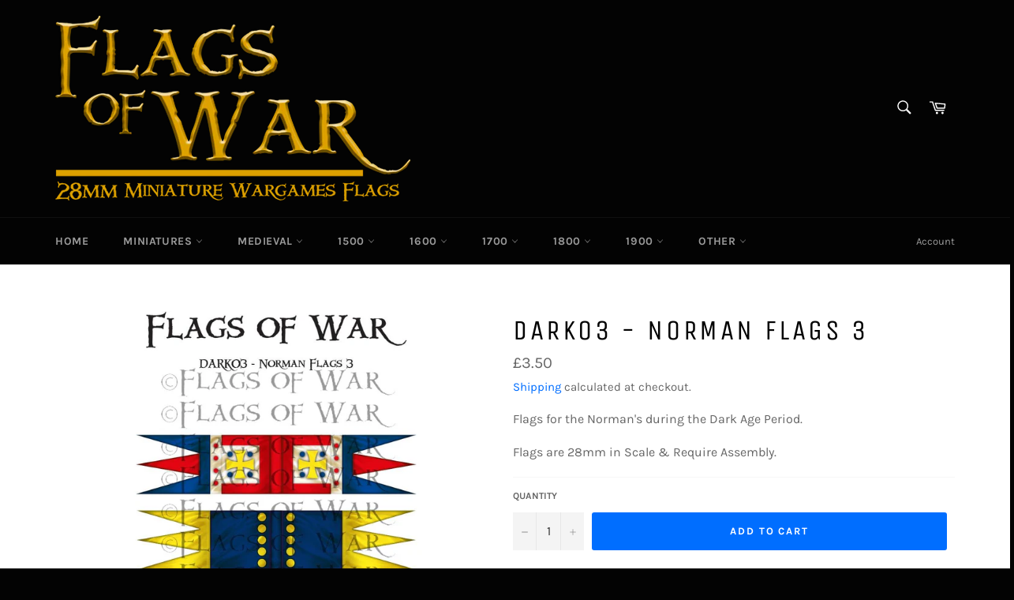

--- FILE ---
content_type: text/html; charset=utf-8
request_url: https://www.flagsofwar.com/products/dark03
body_size: 37347
content:
<!doctype html>
<html class="no-js" lang="en">
<head>

  <meta charset="utf-8">
  <meta http-equiv="X-UA-Compatible" content="IE=edge,chrome=1">
  <meta name="viewport" content="width=device-width,initial-scale=1">
  <meta name="theme-color" content="#030303">

  

  <link rel="canonical" href="https://www.flagsofwar.com/products/dark03">
  <title>
  DARK03 - Norman Flags 3 &ndash; Flags of War
  </title>

  
    <meta name="description" content="Flags for the Norman&#39;s during the Dark Age Period. Flags are 28mm in Scale &amp;amp; Require Assembly.">
  

  <!-- /snippets/social-meta-tags.liquid -->




<meta property="og:site_name" content="Flags of War">
<meta property="og:url" content="https://www.flagsofwar.com/products/dark03">
<meta property="og:title" content="DARK03 - Norman Flags 3">
<meta property="og:type" content="product">
<meta property="og:description" content="Flags for the Norman&#39;s during the Dark Age Period. Flags are 28mm in Scale &amp;amp; Require Assembly.">

  <meta property="og:price:amount" content="3.50">
  <meta property="og:price:currency" content="GBP">

<meta property="og:image" content="http://www.flagsofwar.com/cdn/shop/products/DARK03_-_Norman_Flags_3_1200x1200.jpg?v=1623190845">
<meta property="og:image:secure_url" content="https://www.flagsofwar.com/cdn/shop/products/DARK03_-_Norman_Flags_3_1200x1200.jpg?v=1623190845">


  <meta name="twitter:site" content="@flagsofwar">

<meta name="twitter:card" content="summary_large_image">
<meta name="twitter:title" content="DARK03 - Norman Flags 3">
<meta name="twitter:description" content="Flags for the Norman&#39;s during the Dark Age Period. Flags are 28mm in Scale &amp;amp; Require Assembly.">


  <script>
    document.documentElement.className = document.documentElement.className.replace('no-js', 'js');
  </script>

  <link href="//www.flagsofwar.com/cdn/shop/t/2/assets/theme.scss.css?v=35116202957243216241764588255" rel="stylesheet" type="text/css" media="all" />

  <script>
    window.theme = window.theme || {};

    theme.strings = {
      stockAvailable: "1 available",
      addToCart: "Add to Cart",
      soldOut: "Sold Out",
      unavailable: "Unavailable",
      noStockAvailable: "The item could not be added to your cart because there are not enough in stock.",
      willNotShipUntil: "Will not ship until [date]",
      willBeInStockAfter: "Will be in stock after [date]",
      totalCartDiscount: "You're saving [savings]",
      addressError: "Error looking up that address",
      addressNoResults: "No results for that address",
      addressQueryLimit: "You have exceeded the Google API usage limit. Consider upgrading to a \u003ca href=\"https:\/\/developers.google.com\/maps\/premium\/usage-limits\"\u003ePremium Plan\u003c\/a\u003e.",
      authError: "There was a problem authenticating your Google Maps API Key.",
      slideNumber: "Slide [slide_number], current"
    };
  </script>

  <script src="//www.flagsofwar.com/cdn/shop/t/2/assets/lazysizes.min.js?v=56045284683979784691601378514" async="async"></script>

  

  <script src="//www.flagsofwar.com/cdn/shop/t/2/assets/vendor.js?v=59352919779726365461601378516" defer="defer"></script>

  
    <script>
      window.theme = window.theme || {};
      theme.moneyFormat = "£{{amount}}";
    </script>
  

  <script src="//www.flagsofwar.com/cdn/shop/t/2/assets/theme.js?v=17829490311171280061601378515" defer="defer"></script>

  <script>window.performance && window.performance.mark && window.performance.mark('shopify.content_for_header.start');</script><meta id="shopify-digital-wallet" name="shopify-digital-wallet" content="/49511956643/digital_wallets/dialog">
<meta name="shopify-checkout-api-token" content="5154ac70635abeb795ede358bf4ee1d2">
<meta id="in-context-paypal-metadata" data-shop-id="49511956643" data-venmo-supported="false" data-environment="production" data-locale="en_US" data-paypal-v4="true" data-currency="GBP">
<link rel="alternate" type="application/json+oembed" href="https://www.flagsofwar.com/products/dark03.oembed">
<script async="async" src="/checkouts/internal/preloads.js?locale=en-GB"></script>
<link rel="preconnect" href="https://shop.app" crossorigin="anonymous">
<script async="async" src="https://shop.app/checkouts/internal/preloads.js?locale=en-GB&shop_id=49511956643" crossorigin="anonymous"></script>
<script id="apple-pay-shop-capabilities" type="application/json">{"shopId":49511956643,"countryCode":"GB","currencyCode":"GBP","merchantCapabilities":["supports3DS"],"merchantId":"gid:\/\/shopify\/Shop\/49511956643","merchantName":"Flags of War","requiredBillingContactFields":["postalAddress","email","phone"],"requiredShippingContactFields":["postalAddress","email","phone"],"shippingType":"shipping","supportedNetworks":["visa","maestro","masterCard","amex","discover","elo"],"total":{"type":"pending","label":"Flags of War","amount":"1.00"},"shopifyPaymentsEnabled":true,"supportsSubscriptions":true}</script>
<script id="shopify-features" type="application/json">{"accessToken":"5154ac70635abeb795ede358bf4ee1d2","betas":["rich-media-storefront-analytics"],"domain":"www.flagsofwar.com","predictiveSearch":true,"shopId":49511956643,"locale":"en"}</script>
<script>var Shopify = Shopify || {};
Shopify.shop = "flags-of-war.myshopify.com";
Shopify.locale = "en";
Shopify.currency = {"active":"GBP","rate":"1.0"};
Shopify.country = "GB";
Shopify.theme = {"name":"Venture","id":113238704291,"schema_name":"Venture","schema_version":"12.0.3","theme_store_id":775,"role":"main"};
Shopify.theme.handle = "null";
Shopify.theme.style = {"id":null,"handle":null};
Shopify.cdnHost = "www.flagsofwar.com/cdn";
Shopify.routes = Shopify.routes || {};
Shopify.routes.root = "/";</script>
<script type="module">!function(o){(o.Shopify=o.Shopify||{}).modules=!0}(window);</script>
<script>!function(o){function n(){var o=[];function n(){o.push(Array.prototype.slice.apply(arguments))}return n.q=o,n}var t=o.Shopify=o.Shopify||{};t.loadFeatures=n(),t.autoloadFeatures=n()}(window);</script>
<script>
  window.ShopifyPay = window.ShopifyPay || {};
  window.ShopifyPay.apiHost = "shop.app\/pay";
  window.ShopifyPay.redirectState = null;
</script>
<script id="shop-js-analytics" type="application/json">{"pageType":"product"}</script>
<script defer="defer" async type="module" src="//www.flagsofwar.com/cdn/shopifycloud/shop-js/modules/v2/client.init-shop-cart-sync_C5BV16lS.en.esm.js"></script>
<script defer="defer" async type="module" src="//www.flagsofwar.com/cdn/shopifycloud/shop-js/modules/v2/chunk.common_CygWptCX.esm.js"></script>
<script type="module">
  await import("//www.flagsofwar.com/cdn/shopifycloud/shop-js/modules/v2/client.init-shop-cart-sync_C5BV16lS.en.esm.js");
await import("//www.flagsofwar.com/cdn/shopifycloud/shop-js/modules/v2/chunk.common_CygWptCX.esm.js");

  window.Shopify.SignInWithShop?.initShopCartSync?.({"fedCMEnabled":true,"windoidEnabled":true});

</script>
<script>
  window.Shopify = window.Shopify || {};
  if (!window.Shopify.featureAssets) window.Shopify.featureAssets = {};
  window.Shopify.featureAssets['shop-js'] = {"shop-cart-sync":["modules/v2/client.shop-cart-sync_ZFArdW7E.en.esm.js","modules/v2/chunk.common_CygWptCX.esm.js"],"init-fed-cm":["modules/v2/client.init-fed-cm_CmiC4vf6.en.esm.js","modules/v2/chunk.common_CygWptCX.esm.js"],"shop-button":["modules/v2/client.shop-button_tlx5R9nI.en.esm.js","modules/v2/chunk.common_CygWptCX.esm.js"],"shop-cash-offers":["modules/v2/client.shop-cash-offers_DOA2yAJr.en.esm.js","modules/v2/chunk.common_CygWptCX.esm.js","modules/v2/chunk.modal_D71HUcav.esm.js"],"init-windoid":["modules/v2/client.init-windoid_sURxWdc1.en.esm.js","modules/v2/chunk.common_CygWptCX.esm.js"],"shop-toast-manager":["modules/v2/client.shop-toast-manager_ClPi3nE9.en.esm.js","modules/v2/chunk.common_CygWptCX.esm.js"],"init-shop-email-lookup-coordinator":["modules/v2/client.init-shop-email-lookup-coordinator_B8hsDcYM.en.esm.js","modules/v2/chunk.common_CygWptCX.esm.js"],"init-shop-cart-sync":["modules/v2/client.init-shop-cart-sync_C5BV16lS.en.esm.js","modules/v2/chunk.common_CygWptCX.esm.js"],"avatar":["modules/v2/client.avatar_BTnouDA3.en.esm.js"],"pay-button":["modules/v2/client.pay-button_FdsNuTd3.en.esm.js","modules/v2/chunk.common_CygWptCX.esm.js"],"init-customer-accounts":["modules/v2/client.init-customer-accounts_DxDtT_ad.en.esm.js","modules/v2/client.shop-login-button_C5VAVYt1.en.esm.js","modules/v2/chunk.common_CygWptCX.esm.js","modules/v2/chunk.modal_D71HUcav.esm.js"],"init-shop-for-new-customer-accounts":["modules/v2/client.init-shop-for-new-customer-accounts_ChsxoAhi.en.esm.js","modules/v2/client.shop-login-button_C5VAVYt1.en.esm.js","modules/v2/chunk.common_CygWptCX.esm.js","modules/v2/chunk.modal_D71HUcav.esm.js"],"shop-login-button":["modules/v2/client.shop-login-button_C5VAVYt1.en.esm.js","modules/v2/chunk.common_CygWptCX.esm.js","modules/v2/chunk.modal_D71HUcav.esm.js"],"init-customer-accounts-sign-up":["modules/v2/client.init-customer-accounts-sign-up_CPSyQ0Tj.en.esm.js","modules/v2/client.shop-login-button_C5VAVYt1.en.esm.js","modules/v2/chunk.common_CygWptCX.esm.js","modules/v2/chunk.modal_D71HUcav.esm.js"],"shop-follow-button":["modules/v2/client.shop-follow-button_Cva4Ekp9.en.esm.js","modules/v2/chunk.common_CygWptCX.esm.js","modules/v2/chunk.modal_D71HUcav.esm.js"],"checkout-modal":["modules/v2/client.checkout-modal_BPM8l0SH.en.esm.js","modules/v2/chunk.common_CygWptCX.esm.js","modules/v2/chunk.modal_D71HUcav.esm.js"],"lead-capture":["modules/v2/client.lead-capture_Bi8yE_yS.en.esm.js","modules/v2/chunk.common_CygWptCX.esm.js","modules/v2/chunk.modal_D71HUcav.esm.js"],"shop-login":["modules/v2/client.shop-login_D6lNrXab.en.esm.js","modules/v2/chunk.common_CygWptCX.esm.js","modules/v2/chunk.modal_D71HUcav.esm.js"],"payment-terms":["modules/v2/client.payment-terms_CZxnsJam.en.esm.js","modules/v2/chunk.common_CygWptCX.esm.js","modules/v2/chunk.modal_D71HUcav.esm.js"]};
</script>
<script>(function() {
  var isLoaded = false;
  function asyncLoad() {
    if (isLoaded) return;
    isLoaded = true;
    var urls = ["https:\/\/cdn.nfcube.com\/instafeed-1f96d0f823ec5a86fae06e57fda46473.js?shop=flags-of-war.myshopify.com"];
    for (var i = 0; i < urls.length; i++) {
      var s = document.createElement('script');
      s.type = 'text/javascript';
      s.async = true;
      s.src = urls[i];
      var x = document.getElementsByTagName('script')[0];
      x.parentNode.insertBefore(s, x);
    }
  };
  if(window.attachEvent) {
    window.attachEvent('onload', asyncLoad);
  } else {
    window.addEventListener('load', asyncLoad, false);
  }
})();</script>
<script id="__st">var __st={"a":49511956643,"offset":0,"reqid":"3ff532cf-95ed-48b6-85b0-47b41d1739b1-1768784052","pageurl":"www.flagsofwar.com\/products\/dark03","u":"1b341121b4f6","p":"product","rtyp":"product","rid":7026588549283};</script>
<script>window.ShopifyPaypalV4VisibilityTracking = true;</script>
<script id="captcha-bootstrap">!function(){'use strict';const t='contact',e='account',n='new_comment',o=[[t,t],['blogs',n],['comments',n],[t,'customer']],c=[[e,'customer_login'],[e,'guest_login'],[e,'recover_customer_password'],[e,'create_customer']],r=t=>t.map((([t,e])=>`form[action*='/${t}']:not([data-nocaptcha='true']) input[name='form_type'][value='${e}']`)).join(','),a=t=>()=>t?[...document.querySelectorAll(t)].map((t=>t.form)):[];function s(){const t=[...o],e=r(t);return a(e)}const i='password',u='form_key',d=['recaptcha-v3-token','g-recaptcha-response','h-captcha-response',i],f=()=>{try{return window.sessionStorage}catch{return}},m='__shopify_v',_=t=>t.elements[u];function p(t,e,n=!1){try{const o=window.sessionStorage,c=JSON.parse(o.getItem(e)),{data:r}=function(t){const{data:e,action:n}=t;return t[m]||n?{data:e,action:n}:{data:t,action:n}}(c);for(const[e,n]of Object.entries(r))t.elements[e]&&(t.elements[e].value=n);n&&o.removeItem(e)}catch(o){console.error('form repopulation failed',{error:o})}}const l='form_type',E='cptcha';function T(t){t.dataset[E]=!0}const w=window,h=w.document,L='Shopify',v='ce_forms',y='captcha';let A=!1;((t,e)=>{const n=(g='f06e6c50-85a8-45c8-87d0-21a2b65856fe',I='https://cdn.shopify.com/shopifycloud/storefront-forms-hcaptcha/ce_storefront_forms_captcha_hcaptcha.v1.5.2.iife.js',D={infoText:'Protected by hCaptcha',privacyText:'Privacy',termsText:'Terms'},(t,e,n)=>{const o=w[L][v],c=o.bindForm;if(c)return c(t,g,e,D).then(n);var r;o.q.push([[t,g,e,D],n]),r=I,A||(h.body.append(Object.assign(h.createElement('script'),{id:'captcha-provider',async:!0,src:r})),A=!0)});var g,I,D;w[L]=w[L]||{},w[L][v]=w[L][v]||{},w[L][v].q=[],w[L][y]=w[L][y]||{},w[L][y].protect=function(t,e){n(t,void 0,e),T(t)},Object.freeze(w[L][y]),function(t,e,n,w,h,L){const[v,y,A,g]=function(t,e,n){const i=e?o:[],u=t?c:[],d=[...i,...u],f=r(d),m=r(i),_=r(d.filter((([t,e])=>n.includes(e))));return[a(f),a(m),a(_),s()]}(w,h,L),I=t=>{const e=t.target;return e instanceof HTMLFormElement?e:e&&e.form},D=t=>v().includes(t);t.addEventListener('submit',(t=>{const e=I(t);if(!e)return;const n=D(e)&&!e.dataset.hcaptchaBound&&!e.dataset.recaptchaBound,o=_(e),c=g().includes(e)&&(!o||!o.value);(n||c)&&t.preventDefault(),c&&!n&&(function(t){try{if(!f())return;!function(t){const e=f();if(!e)return;const n=_(t);if(!n)return;const o=n.value;o&&e.removeItem(o)}(t);const e=Array.from(Array(32),(()=>Math.random().toString(36)[2])).join('');!function(t,e){_(t)||t.append(Object.assign(document.createElement('input'),{type:'hidden',name:u})),t.elements[u].value=e}(t,e),function(t,e){const n=f();if(!n)return;const o=[...t.querySelectorAll(`input[type='${i}']`)].map((({name:t})=>t)),c=[...d,...o],r={};for(const[a,s]of new FormData(t).entries())c.includes(a)||(r[a]=s);n.setItem(e,JSON.stringify({[m]:1,action:t.action,data:r}))}(t,e)}catch(e){console.error('failed to persist form',e)}}(e),e.submit())}));const S=(t,e)=>{t&&!t.dataset[E]&&(n(t,e.some((e=>e===t))),T(t))};for(const o of['focusin','change'])t.addEventListener(o,(t=>{const e=I(t);D(e)&&S(e,y())}));const B=e.get('form_key'),M=e.get(l),P=B&&M;t.addEventListener('DOMContentLoaded',(()=>{const t=y();if(P)for(const e of t)e.elements[l].value===M&&p(e,B);[...new Set([...A(),...v().filter((t=>'true'===t.dataset.shopifyCaptcha))])].forEach((e=>S(e,t)))}))}(h,new URLSearchParams(w.location.search),n,t,e,['guest_login'])})(!0,!0)}();</script>
<script integrity="sha256-4kQ18oKyAcykRKYeNunJcIwy7WH5gtpwJnB7kiuLZ1E=" data-source-attribution="shopify.loadfeatures" defer="defer" src="//www.flagsofwar.com/cdn/shopifycloud/storefront/assets/storefront/load_feature-a0a9edcb.js" crossorigin="anonymous"></script>
<script crossorigin="anonymous" defer="defer" src="//www.flagsofwar.com/cdn/shopifycloud/storefront/assets/shopify_pay/storefront-65b4c6d7.js?v=20250812"></script>
<script data-source-attribution="shopify.dynamic_checkout.dynamic.init">var Shopify=Shopify||{};Shopify.PaymentButton=Shopify.PaymentButton||{isStorefrontPortableWallets:!0,init:function(){window.Shopify.PaymentButton.init=function(){};var t=document.createElement("script");t.src="https://www.flagsofwar.com/cdn/shopifycloud/portable-wallets/latest/portable-wallets.en.js",t.type="module",document.head.appendChild(t)}};
</script>
<script data-source-attribution="shopify.dynamic_checkout.buyer_consent">
  function portableWalletsHideBuyerConsent(e){var t=document.getElementById("shopify-buyer-consent"),n=document.getElementById("shopify-subscription-policy-button");t&&n&&(t.classList.add("hidden"),t.setAttribute("aria-hidden","true"),n.removeEventListener("click",e))}function portableWalletsShowBuyerConsent(e){var t=document.getElementById("shopify-buyer-consent"),n=document.getElementById("shopify-subscription-policy-button");t&&n&&(t.classList.remove("hidden"),t.removeAttribute("aria-hidden"),n.addEventListener("click",e))}window.Shopify?.PaymentButton&&(window.Shopify.PaymentButton.hideBuyerConsent=portableWalletsHideBuyerConsent,window.Shopify.PaymentButton.showBuyerConsent=portableWalletsShowBuyerConsent);
</script>
<script data-source-attribution="shopify.dynamic_checkout.cart.bootstrap">document.addEventListener("DOMContentLoaded",(function(){function t(){return document.querySelector("shopify-accelerated-checkout-cart, shopify-accelerated-checkout")}if(t())Shopify.PaymentButton.init();else{new MutationObserver((function(e,n){t()&&(Shopify.PaymentButton.init(),n.disconnect())})).observe(document.body,{childList:!0,subtree:!0})}}));
</script>
<script id='scb4127' type='text/javascript' async='' src='https://www.flagsofwar.com/cdn/shopifycloud/privacy-banner/storefront-banner.js'></script><link id="shopify-accelerated-checkout-styles" rel="stylesheet" media="screen" href="https://www.flagsofwar.com/cdn/shopifycloud/portable-wallets/latest/accelerated-checkout-backwards-compat.css" crossorigin="anonymous">
<style id="shopify-accelerated-checkout-cart">
        #shopify-buyer-consent {
  margin-top: 1em;
  display: inline-block;
  width: 100%;
}

#shopify-buyer-consent.hidden {
  display: none;
}

#shopify-subscription-policy-button {
  background: none;
  border: none;
  padding: 0;
  text-decoration: underline;
  font-size: inherit;
  cursor: pointer;
}

#shopify-subscription-policy-button::before {
  box-shadow: none;
}

      </style>

<script>window.performance && window.performance.mark && window.performance.mark('shopify.content_for_header.end');</script>
<!-- "snippets/booster-common.liquid" was not rendered, the associated app was uninstalled -->

<script type="text/javascript">
  //BOOSTER APPS COMMON JS CODE
  window.BoosterApps = window.BoosterApps || {};
  window.BoosterApps.common = window.BoosterApps.common || {};
  window.BoosterApps.common.shop = {
    permanent_domain: 'flags-of-war.myshopify.com',
    currency: "GBP",
    money_format: "£{{amount}}",
    id: 49511956643
  };
  

  window.BoosterApps.common.template = 'product';
  window.BoosterApps.common.cart = {};
  window.BoosterApps.common.vapid_public_key = "BO5RJ2FA8w6MW2Qt1_MKSFtoVpVjUMLYkHb2arb7zZxEaYGTMuLvmZGabSHj8q0EwlzLWBAcAU_0z-z9Xps8kF8=";

  window.BoosterApps.cs_app_url = "/apps/ba_fb_app";

  window.BoosterApps.global_config = {"asset_urls":{"loy":{"init_js":"https:\/\/cdn.shopify.com\/s\/files\/1\/0194\/1736\/6592\/t\/1\/assets\/ba_loy_init.js?v=1643899006","widget_js":"https:\/\/cdn.shopify.com\/s\/files\/1\/0194\/1736\/6592\/t\/1\/assets\/ba_loy_widget.js?v=1643899010","widget_css":"https:\/\/cdn.shopify.com\/s\/files\/1\/0194\/1736\/6592\/t\/1\/assets\/ba_loy_widget.css?v=1630424861"},"rev":{"init_js":null,"widget_js":null,"modal_js":null,"widget_css":null,"modal_css":null},"pu":{"init_js":"https:\/\/cdn.shopify.com\/s\/files\/1\/0194\/1736\/6592\/t\/1\/assets\/ba_pu_init.js?v=1635877170"},"bis":{"init_js":"https:\/\/cdn.shopify.com\/s\/files\/1\/0194\/1736\/6592\/t\/1\/assets\/ba_bis_init.js?v=1633795418","modal_js":"https:\/\/cdn.shopify.com\/s\/files\/1\/0194\/1736\/6592\/t\/1\/assets\/ba_bis_modal.js?v=1633795421","modal_css":"https:\/\/cdn.shopify.com\/s\/files\/1\/0194\/1736\/6592\/t\/1\/assets\/ba_bis_modal.css?v=1620346071"},"widgets":{"init_js":"https:\/\/cdn.shopify.com\/s\/files\/1\/0194\/1736\/6592\/t\/1\/assets\/ba_widget_init.js?v=1643989783","modal_js":"https:\/\/cdn.shopify.com\/s\/files\/1\/0194\/1736\/6592\/t\/1\/assets\/ba_widget_modal.js?v=1643989786","modal_css":"https:\/\/cdn.shopify.com\/s\/files\/1\/0194\/1736\/6592\/t\/1\/assets\/ba_widget_modal.css?v=1643989789"},"global":{"helper_js":"https:\/\/cdn.shopify.com\/s\/files\/1\/0194\/1736\/6592\/t\/1\/assets\/ba_tracking.js?v=1637601969"}},"proxy_paths":{"pu":"\/apps\/ba_fb_app","bis":"\/apps\/ba_fb_app","app_metrics":"\/apps\/ba_fb_app\/app_metrics","push_subscription":"\/apps\/ba_fb_app\/push"},"aat":["pu","bis"],"pv":false,"sts":false,"bam":false,"base_money_format":"£{{amount}}"};



    window.BoosterApps.pu_config = {"push_prompt_cover_enabled":false,"push_prompt_cover_title":"One small step","push_prompt_cover_message":"Allow your browser to receive notifications"};

    window.BoosterApps.bis_config = {"restock_title":"Your item is back in stock 🎉","restock_body":"Click here to complete your purchase","email_subject":"[product_title] is now available from [shop_name]","email_header_bg_color":"#4e9de0","email_header_text_color":"#ffffff","email_header_text":"[product_title]","email_header_buy":"Buy Now","email_header_subheader_text":"is now available from [shop_name]","email_body_headline_color":"#4e9de0","email_body_background_color":"#ffffff","email_body_text_color":"#333333","email_body_link_color":"#4e9de0","email_body_headline_text":"[product_title]","email_body_content_text":"The product availability you subscribed to is now available! Click the button below to place your order","email_buy_button_bg_color":"#4e9de0","email_buy_button_text_color":"#ffffff","email_buy_button_caption_text":"Buy Now","email_footer_text_color":"#bbbbbb","email_footer_link_color":"#4e9de0","email_footer_content_text":"","widget_button_enabled":true,"widget_button_caption_text":"NOTIFY WHEN AVAILABLE","widget_button_text_size":16,"widget_button_position":"left_edge","widget_button_corner_offset":100,"widget_button_bg_color":"#512da8","widget_button_text_color":"#ffffff","widget_button_border_color":"","widget_button_border_radius":4,"widget_button_border_size":"","pre_order_enabled":false,"only_show_tracked_inventory":true,"modal_header_text":"NOTIFY ME WHEN AVAILABLE","modal_body_text":"Subscribe to this product to receive a notification once it becomes available","modal_email_address_label":"Email Address","modal_button_label":"Notify me when available","modal_footer_text":"You will receive a one time notification when the product becomes available. We won't share your info with anyone.","modal_close_button_tooltip":"","modal_quantity_req":false,"modal_quantity_req_label":"Quantity Required","modal_hide_dup_variants":false,"modal_reg_complete_text":"Notification saved","modal_invalid_email_text":"The email address you entered is invalid","modal_already_reg_text":"Already registered for this product","modal_quantity_invalid_text":"","modal_bg_color":"#ffffff","modal_text_color":"#333333","modal_close_button_color":"","modal_overlay_tint_color":"","modal_button_text_color":"#ffffff","modal_button_bg_color":"#4ed14e","modal_success_msg_text_color":"#3c763d","modal_success_msg_bg_color":"#dff0d8","modal_error_msg_text_color":"#a94442","modal_error_msg_bg_color":"#f2dede","modal_channel_text_color":"#ffffff","modal_channel_bg_color":"#4ed14e","modal_accepts_marketing":"Subscribe me to news and offers (optional)","modal_receive_push_notification":"Receive Push Notification","instant_notifications_enabled":false,"instant_notification_emails":"","max_instant_notifications":5,"email_summary_enabled":false,"email_summary_emails":"","email_summary_last_sent_at":"","customer_checkbox_enabled":false,"customer_checkbox_default":false,"customer_checkbox_label":"Add me to the store mailing list","email_body_img_size":100,"booster_option_selector":"","uses_radio":false,"notification_min_quantity":1,"notifications_enabled":true,"notification_order":"first","back_in_stock_email_settings":{"enabled":0,"subject":"Your item is back in stock 🎉","title":"{{product_title}} is now available to order from {{shop_name}}","subtitle":"Click below to place your order.","button_text":"Order Now","subtext":"","subscription_source":"You were sent this email because you requested a back in stock notification for this item"},"email_enabled":false};
    window.BoosterApps.bis_config.domain_name = "boosterapps.com/apps/push-marketing";

  for (i = 0; i < window.localStorage.length; i++) {
    var key = window.localStorage.key(i);
    if (key.slice(0,10) === "ba_msg_sub") {
      window.BoosterApps.can_update_cart = true;
    }
  }

  
    if (window.BoosterApps.common.template == 'product'){
      window.BoosterApps.common.product = {
        id: 7026588549283, price: 350, handle: "dark03", tags: ["dark ages","flags"],
        available: true, title: "DARK03 - Norman Flags 3", variants: [{"id":40736247185571,"title":"Default Title","option1":"Default Title","option2":null,"option3":null,"sku":"DARK03","requires_shipping":true,"taxable":true,"featured_image":null,"available":true,"name":"DARK03 - Norman Flags 3","public_title":null,"options":["Default Title"],"price":350,"weight":2,"compare_at_price":null,"inventory_management":"shopify","barcode":null,"requires_selling_plan":false,"selling_plan_allocations":[]}]
      };
      window.BoosterApps.common.product.review_data = null;
    }
  

</script>


<script type="text/javascript">
  !function(e){var t={};function r(n){if(t[n])return t[n].exports;var o=t[n]={i:n,l:!1,exports:{}};return e[n].call(o.exports,o,o.exports,r),o.l=!0,o.exports}r.m=e,r.c=t,r.d=function(e,t,n){r.o(e,t)||Object.defineProperty(e,t,{enumerable:!0,get:n})},r.r=function(e){"undefined"!==typeof Symbol&&Symbol.toStringTag&&Object.defineProperty(e,Symbol.toStringTag,{value:"Module"}),Object.defineProperty(e,"__esModule",{value:!0})},r.t=function(e,t){if(1&t&&(e=r(e)),8&t)return e;if(4&t&&"object"===typeof e&&e&&e.__esModule)return e;var n=Object.create(null);if(r.r(n),Object.defineProperty(n,"default",{enumerable:!0,value:e}),2&t&&"string"!=typeof e)for(var o in e)r.d(n,o,function(t){return e[t]}.bind(null,o));return n},r.n=function(e){var t=e&&e.__esModule?function(){return e.default}:function(){return e};return r.d(t,"a",t),t},r.o=function(e,t){return Object.prototype.hasOwnProperty.call(e,t)},r.p="https://boosterapps.com/apps/push-marketing/packs/",r(r.s=21)}({21:function(e,t){}});
//# sourceMappingURL=application-3d64c6bcfede9eadaa72.js.map

  //Global snippet for Booster Apps
  //this is updated automatically - do not edit manually.

  function loadScript(src, defer, done) {
    var js = document.createElement('script');
    js.src = src;
    js.defer = defer;
    js.onload = function(){done();};
    js.onerror = function(){
      done(new Error('Failed to load script ' + src));
    };
    document.head.appendChild(js);
  }

  function browserSupportsAllFeatures() {
    return window.Promise && window.fetch && window.Symbol;
  }

  if (browserSupportsAllFeatures()) {
    main();
  } else {
    loadScript('https://polyfill-fastly.net/v3/polyfill.min.js?features=Promise,fetch', true, main);
  }

  function loadAppScripts(){


      loadScript(window.BoosterApps.global_config.asset_urls.bis.init_js, true, function(){});

      loadScript(window.BoosterApps.global_config.asset_urls.pu.init_js, true, function(){});
  }

  function main(err) {
    //isolate the scope
    loadScript(window.BoosterApps.global_config.asset_urls.global.helper_js, false, loadAppScripts);
  }
</script>

<link href="https://monorail-edge.shopifysvc.com" rel="dns-prefetch">
<script>(function(){if ("sendBeacon" in navigator && "performance" in window) {try {var session_token_from_headers = performance.getEntriesByType('navigation')[0].serverTiming.find(x => x.name == '_s').description;} catch {var session_token_from_headers = undefined;}var session_cookie_matches = document.cookie.match(/_shopify_s=([^;]*)/);var session_token_from_cookie = session_cookie_matches && session_cookie_matches.length === 2 ? session_cookie_matches[1] : "";var session_token = session_token_from_headers || session_token_from_cookie || "";function handle_abandonment_event(e) {var entries = performance.getEntries().filter(function(entry) {return /monorail-edge.shopifysvc.com/.test(entry.name);});if (!window.abandonment_tracked && entries.length === 0) {window.abandonment_tracked = true;var currentMs = Date.now();var navigation_start = performance.timing.navigationStart;var payload = {shop_id: 49511956643,url: window.location.href,navigation_start,duration: currentMs - navigation_start,session_token,page_type: "product"};window.navigator.sendBeacon("https://monorail-edge.shopifysvc.com/v1/produce", JSON.stringify({schema_id: "online_store_buyer_site_abandonment/1.1",payload: payload,metadata: {event_created_at_ms: currentMs,event_sent_at_ms: currentMs}}));}}window.addEventListener('pagehide', handle_abandonment_event);}}());</script>
<script id="web-pixels-manager-setup">(function e(e,d,r,n,o){if(void 0===o&&(o={}),!Boolean(null===(a=null===(i=window.Shopify)||void 0===i?void 0:i.analytics)||void 0===a?void 0:a.replayQueue)){var i,a;window.Shopify=window.Shopify||{};var t=window.Shopify;t.analytics=t.analytics||{};var s=t.analytics;s.replayQueue=[],s.publish=function(e,d,r){return s.replayQueue.push([e,d,r]),!0};try{self.performance.mark("wpm:start")}catch(e){}var l=function(){var e={modern:/Edge?\/(1{2}[4-9]|1[2-9]\d|[2-9]\d{2}|\d{4,})\.\d+(\.\d+|)|Firefox\/(1{2}[4-9]|1[2-9]\d|[2-9]\d{2}|\d{4,})\.\d+(\.\d+|)|Chrom(ium|e)\/(9{2}|\d{3,})\.\d+(\.\d+|)|(Maci|X1{2}).+ Version\/(15\.\d+|(1[6-9]|[2-9]\d|\d{3,})\.\d+)([,.]\d+|)( \(\w+\)|)( Mobile\/\w+|) Safari\/|Chrome.+OPR\/(9{2}|\d{3,})\.\d+\.\d+|(CPU[ +]OS|iPhone[ +]OS|CPU[ +]iPhone|CPU IPhone OS|CPU iPad OS)[ +]+(15[._]\d+|(1[6-9]|[2-9]\d|\d{3,})[._]\d+)([._]\d+|)|Android:?[ /-](13[3-9]|1[4-9]\d|[2-9]\d{2}|\d{4,})(\.\d+|)(\.\d+|)|Android.+Firefox\/(13[5-9]|1[4-9]\d|[2-9]\d{2}|\d{4,})\.\d+(\.\d+|)|Android.+Chrom(ium|e)\/(13[3-9]|1[4-9]\d|[2-9]\d{2}|\d{4,})\.\d+(\.\d+|)|SamsungBrowser\/([2-9]\d|\d{3,})\.\d+/,legacy:/Edge?\/(1[6-9]|[2-9]\d|\d{3,})\.\d+(\.\d+|)|Firefox\/(5[4-9]|[6-9]\d|\d{3,})\.\d+(\.\d+|)|Chrom(ium|e)\/(5[1-9]|[6-9]\d|\d{3,})\.\d+(\.\d+|)([\d.]+$|.*Safari\/(?![\d.]+ Edge\/[\d.]+$))|(Maci|X1{2}).+ Version\/(10\.\d+|(1[1-9]|[2-9]\d|\d{3,})\.\d+)([,.]\d+|)( \(\w+\)|)( Mobile\/\w+|) Safari\/|Chrome.+OPR\/(3[89]|[4-9]\d|\d{3,})\.\d+\.\d+|(CPU[ +]OS|iPhone[ +]OS|CPU[ +]iPhone|CPU IPhone OS|CPU iPad OS)[ +]+(10[._]\d+|(1[1-9]|[2-9]\d|\d{3,})[._]\d+)([._]\d+|)|Android:?[ /-](13[3-9]|1[4-9]\d|[2-9]\d{2}|\d{4,})(\.\d+|)(\.\d+|)|Mobile Safari.+OPR\/([89]\d|\d{3,})\.\d+\.\d+|Android.+Firefox\/(13[5-9]|1[4-9]\d|[2-9]\d{2}|\d{4,})\.\d+(\.\d+|)|Android.+Chrom(ium|e)\/(13[3-9]|1[4-9]\d|[2-9]\d{2}|\d{4,})\.\d+(\.\d+|)|Android.+(UC? ?Browser|UCWEB|U3)[ /]?(15\.([5-9]|\d{2,})|(1[6-9]|[2-9]\d|\d{3,})\.\d+)\.\d+|SamsungBrowser\/(5\.\d+|([6-9]|\d{2,})\.\d+)|Android.+MQ{2}Browser\/(14(\.(9|\d{2,})|)|(1[5-9]|[2-9]\d|\d{3,})(\.\d+|))(\.\d+|)|K[Aa][Ii]OS\/(3\.\d+|([4-9]|\d{2,})\.\d+)(\.\d+|)/},d=e.modern,r=e.legacy,n=navigator.userAgent;return n.match(d)?"modern":n.match(r)?"legacy":"unknown"}(),u="modern"===l?"modern":"legacy",c=(null!=n?n:{modern:"",legacy:""})[u],f=function(e){return[e.baseUrl,"/wpm","/b",e.hashVersion,"modern"===e.buildTarget?"m":"l",".js"].join("")}({baseUrl:d,hashVersion:r,buildTarget:u}),m=function(e){var d=e.version,r=e.bundleTarget,n=e.surface,o=e.pageUrl,i=e.monorailEndpoint;return{emit:function(e){var a=e.status,t=e.errorMsg,s=(new Date).getTime(),l=JSON.stringify({metadata:{event_sent_at_ms:s},events:[{schema_id:"web_pixels_manager_load/3.1",payload:{version:d,bundle_target:r,page_url:o,status:a,surface:n,error_msg:t},metadata:{event_created_at_ms:s}}]});if(!i)return console&&console.warn&&console.warn("[Web Pixels Manager] No Monorail endpoint provided, skipping logging."),!1;try{return self.navigator.sendBeacon.bind(self.navigator)(i,l)}catch(e){}var u=new XMLHttpRequest;try{return u.open("POST",i,!0),u.setRequestHeader("Content-Type","text/plain"),u.send(l),!0}catch(e){return console&&console.warn&&console.warn("[Web Pixels Manager] Got an unhandled error while logging to Monorail."),!1}}}}({version:r,bundleTarget:l,surface:e.surface,pageUrl:self.location.href,monorailEndpoint:e.monorailEndpoint});try{o.browserTarget=l,function(e){var d=e.src,r=e.async,n=void 0===r||r,o=e.onload,i=e.onerror,a=e.sri,t=e.scriptDataAttributes,s=void 0===t?{}:t,l=document.createElement("script"),u=document.querySelector("head"),c=document.querySelector("body");if(l.async=n,l.src=d,a&&(l.integrity=a,l.crossOrigin="anonymous"),s)for(var f in s)if(Object.prototype.hasOwnProperty.call(s,f))try{l.dataset[f]=s[f]}catch(e){}if(o&&l.addEventListener("load",o),i&&l.addEventListener("error",i),u)u.appendChild(l);else{if(!c)throw new Error("Did not find a head or body element to append the script");c.appendChild(l)}}({src:f,async:!0,onload:function(){if(!function(){var e,d;return Boolean(null===(d=null===(e=window.Shopify)||void 0===e?void 0:e.analytics)||void 0===d?void 0:d.initialized)}()){var d=window.webPixelsManager.init(e)||void 0;if(d){var r=window.Shopify.analytics;r.replayQueue.forEach((function(e){var r=e[0],n=e[1],o=e[2];d.publishCustomEvent(r,n,o)})),r.replayQueue=[],r.publish=d.publishCustomEvent,r.visitor=d.visitor,r.initialized=!0}}},onerror:function(){return m.emit({status:"failed",errorMsg:"".concat(f," has failed to load")})},sri:function(e){var d=/^sha384-[A-Za-z0-9+/=]+$/;return"string"==typeof e&&d.test(e)}(c)?c:"",scriptDataAttributes:o}),m.emit({status:"loading"})}catch(e){m.emit({status:"failed",errorMsg:(null==e?void 0:e.message)||"Unknown error"})}}})({shopId: 49511956643,storefrontBaseUrl: "https://www.flagsofwar.com",extensionsBaseUrl: "https://extensions.shopifycdn.com/cdn/shopifycloud/web-pixels-manager",monorailEndpoint: "https://monorail-edge.shopifysvc.com/unstable/produce_batch",surface: "storefront-renderer",enabledBetaFlags: ["2dca8a86"],webPixelsConfigList: [{"id":"178749826","eventPayloadVersion":"v1","runtimeContext":"LAX","scriptVersion":"1","type":"CUSTOM","privacyPurposes":["ANALYTICS"],"name":"Google Analytics tag (migrated)"},{"id":"shopify-app-pixel","configuration":"{}","eventPayloadVersion":"v1","runtimeContext":"STRICT","scriptVersion":"0450","apiClientId":"shopify-pixel","type":"APP","privacyPurposes":["ANALYTICS","MARKETING"]},{"id":"shopify-custom-pixel","eventPayloadVersion":"v1","runtimeContext":"LAX","scriptVersion":"0450","apiClientId":"shopify-pixel","type":"CUSTOM","privacyPurposes":["ANALYTICS","MARKETING"]}],isMerchantRequest: false,initData: {"shop":{"name":"Flags of War","paymentSettings":{"currencyCode":"GBP"},"myshopifyDomain":"flags-of-war.myshopify.com","countryCode":"GB","storefrontUrl":"https:\/\/www.flagsofwar.com"},"customer":null,"cart":null,"checkout":null,"productVariants":[{"price":{"amount":3.5,"currencyCode":"GBP"},"product":{"title":"DARK03 - Norman Flags 3","vendor":"FoW - Flags","id":"7026588549283","untranslatedTitle":"DARK03 - Norman Flags 3","url":"\/products\/dark03","type":"Flags"},"id":"40736247185571","image":{"src":"\/\/www.flagsofwar.com\/cdn\/shop\/products\/DARK03_-_Norman_Flags_3.jpg?v=1623190845"},"sku":"DARK03","title":"Default Title","untranslatedTitle":"Default Title"}],"purchasingCompany":null},},"https://www.flagsofwar.com/cdn","fcfee988w5aeb613cpc8e4bc33m6693e112",{"modern":"","legacy":""},{"shopId":"49511956643","storefrontBaseUrl":"https:\/\/www.flagsofwar.com","extensionBaseUrl":"https:\/\/extensions.shopifycdn.com\/cdn\/shopifycloud\/web-pixels-manager","surface":"storefront-renderer","enabledBetaFlags":"[\"2dca8a86\"]","isMerchantRequest":"false","hashVersion":"fcfee988w5aeb613cpc8e4bc33m6693e112","publish":"custom","events":"[[\"page_viewed\",{}],[\"product_viewed\",{\"productVariant\":{\"price\":{\"amount\":3.5,\"currencyCode\":\"GBP\"},\"product\":{\"title\":\"DARK03 - Norman Flags 3\",\"vendor\":\"FoW - Flags\",\"id\":\"7026588549283\",\"untranslatedTitle\":\"DARK03 - Norman Flags 3\",\"url\":\"\/products\/dark03\",\"type\":\"Flags\"},\"id\":\"40736247185571\",\"image\":{\"src\":\"\/\/www.flagsofwar.com\/cdn\/shop\/products\/DARK03_-_Norman_Flags_3.jpg?v=1623190845\"},\"sku\":\"DARK03\",\"title\":\"Default Title\",\"untranslatedTitle\":\"Default Title\"}}]]"});</script><script>
  window.ShopifyAnalytics = window.ShopifyAnalytics || {};
  window.ShopifyAnalytics.meta = window.ShopifyAnalytics.meta || {};
  window.ShopifyAnalytics.meta.currency = 'GBP';
  var meta = {"product":{"id":7026588549283,"gid":"gid:\/\/shopify\/Product\/7026588549283","vendor":"FoW - Flags","type":"Flags","handle":"dark03","variants":[{"id":40736247185571,"price":350,"name":"DARK03 - Norman Flags 3","public_title":null,"sku":"DARK03"}],"remote":false},"page":{"pageType":"product","resourceType":"product","resourceId":7026588549283,"requestId":"3ff532cf-95ed-48b6-85b0-47b41d1739b1-1768784052"}};
  for (var attr in meta) {
    window.ShopifyAnalytics.meta[attr] = meta[attr];
  }
</script>
<script class="analytics">
  (function () {
    var customDocumentWrite = function(content) {
      var jquery = null;

      if (window.jQuery) {
        jquery = window.jQuery;
      } else if (window.Checkout && window.Checkout.$) {
        jquery = window.Checkout.$;
      }

      if (jquery) {
        jquery('body').append(content);
      }
    };

    var hasLoggedConversion = function(token) {
      if (token) {
        return document.cookie.indexOf('loggedConversion=' + token) !== -1;
      }
      return false;
    }

    var setCookieIfConversion = function(token) {
      if (token) {
        var twoMonthsFromNow = new Date(Date.now());
        twoMonthsFromNow.setMonth(twoMonthsFromNow.getMonth() + 2);

        document.cookie = 'loggedConversion=' + token + '; expires=' + twoMonthsFromNow;
      }
    }

    var trekkie = window.ShopifyAnalytics.lib = window.trekkie = window.trekkie || [];
    if (trekkie.integrations) {
      return;
    }
    trekkie.methods = [
      'identify',
      'page',
      'ready',
      'track',
      'trackForm',
      'trackLink'
    ];
    trekkie.factory = function(method) {
      return function() {
        var args = Array.prototype.slice.call(arguments);
        args.unshift(method);
        trekkie.push(args);
        return trekkie;
      };
    };
    for (var i = 0; i < trekkie.methods.length; i++) {
      var key = trekkie.methods[i];
      trekkie[key] = trekkie.factory(key);
    }
    trekkie.load = function(config) {
      trekkie.config = config || {};
      trekkie.config.initialDocumentCookie = document.cookie;
      var first = document.getElementsByTagName('script')[0];
      var script = document.createElement('script');
      script.type = 'text/javascript';
      script.onerror = function(e) {
        var scriptFallback = document.createElement('script');
        scriptFallback.type = 'text/javascript';
        scriptFallback.onerror = function(error) {
                var Monorail = {
      produce: function produce(monorailDomain, schemaId, payload) {
        var currentMs = new Date().getTime();
        var event = {
          schema_id: schemaId,
          payload: payload,
          metadata: {
            event_created_at_ms: currentMs,
            event_sent_at_ms: currentMs
          }
        };
        return Monorail.sendRequest("https://" + monorailDomain + "/v1/produce", JSON.stringify(event));
      },
      sendRequest: function sendRequest(endpointUrl, payload) {
        // Try the sendBeacon API
        if (window && window.navigator && typeof window.navigator.sendBeacon === 'function' && typeof window.Blob === 'function' && !Monorail.isIos12()) {
          var blobData = new window.Blob([payload], {
            type: 'text/plain'
          });

          if (window.navigator.sendBeacon(endpointUrl, blobData)) {
            return true;
          } // sendBeacon was not successful

        } // XHR beacon

        var xhr = new XMLHttpRequest();

        try {
          xhr.open('POST', endpointUrl);
          xhr.setRequestHeader('Content-Type', 'text/plain');
          xhr.send(payload);
        } catch (e) {
          console.log(e);
        }

        return false;
      },
      isIos12: function isIos12() {
        return window.navigator.userAgent.lastIndexOf('iPhone; CPU iPhone OS 12_') !== -1 || window.navigator.userAgent.lastIndexOf('iPad; CPU OS 12_') !== -1;
      }
    };
    Monorail.produce('monorail-edge.shopifysvc.com',
      'trekkie_storefront_load_errors/1.1',
      {shop_id: 49511956643,
      theme_id: 113238704291,
      app_name: "storefront",
      context_url: window.location.href,
      source_url: "//www.flagsofwar.com/cdn/s/trekkie.storefront.cd680fe47e6c39ca5d5df5f0a32d569bc48c0f27.min.js"});

        };
        scriptFallback.async = true;
        scriptFallback.src = '//www.flagsofwar.com/cdn/s/trekkie.storefront.cd680fe47e6c39ca5d5df5f0a32d569bc48c0f27.min.js';
        first.parentNode.insertBefore(scriptFallback, first);
      };
      script.async = true;
      script.src = '//www.flagsofwar.com/cdn/s/trekkie.storefront.cd680fe47e6c39ca5d5df5f0a32d569bc48c0f27.min.js';
      first.parentNode.insertBefore(script, first);
    };
    trekkie.load(
      {"Trekkie":{"appName":"storefront","development":false,"defaultAttributes":{"shopId":49511956643,"isMerchantRequest":null,"themeId":113238704291,"themeCityHash":"1584441334754188588","contentLanguage":"en","currency":"GBP","eventMetadataId":"bba28171-dd34-49f0-a487-71d7720eb8c2"},"isServerSideCookieWritingEnabled":true,"monorailRegion":"shop_domain","enabledBetaFlags":["65f19447"]},"Session Attribution":{},"S2S":{"facebookCapiEnabled":false,"source":"trekkie-storefront-renderer","apiClientId":580111}}
    );

    var loaded = false;
    trekkie.ready(function() {
      if (loaded) return;
      loaded = true;

      window.ShopifyAnalytics.lib = window.trekkie;

      var originalDocumentWrite = document.write;
      document.write = customDocumentWrite;
      try { window.ShopifyAnalytics.merchantGoogleAnalytics.call(this); } catch(error) {};
      document.write = originalDocumentWrite;

      window.ShopifyAnalytics.lib.page(null,{"pageType":"product","resourceType":"product","resourceId":7026588549283,"requestId":"3ff532cf-95ed-48b6-85b0-47b41d1739b1-1768784052","shopifyEmitted":true});

      var match = window.location.pathname.match(/checkouts\/(.+)\/(thank_you|post_purchase)/)
      var token = match? match[1]: undefined;
      if (!hasLoggedConversion(token)) {
        setCookieIfConversion(token);
        window.ShopifyAnalytics.lib.track("Viewed Product",{"currency":"GBP","variantId":40736247185571,"productId":7026588549283,"productGid":"gid:\/\/shopify\/Product\/7026588549283","name":"DARK03 - Norman Flags 3","price":"3.50","sku":"DARK03","brand":"FoW - Flags","variant":null,"category":"Flags","nonInteraction":true,"remote":false},undefined,undefined,{"shopifyEmitted":true});
      window.ShopifyAnalytics.lib.track("monorail:\/\/trekkie_storefront_viewed_product\/1.1",{"currency":"GBP","variantId":40736247185571,"productId":7026588549283,"productGid":"gid:\/\/shopify\/Product\/7026588549283","name":"DARK03 - Norman Flags 3","price":"3.50","sku":"DARK03","brand":"FoW - Flags","variant":null,"category":"Flags","nonInteraction":true,"remote":false,"referer":"https:\/\/www.flagsofwar.com\/products\/dark03"});
      }
    });


        var eventsListenerScript = document.createElement('script');
        eventsListenerScript.async = true;
        eventsListenerScript.src = "//www.flagsofwar.com/cdn/shopifycloud/storefront/assets/shop_events_listener-3da45d37.js";
        document.getElementsByTagName('head')[0].appendChild(eventsListenerScript);

})();</script>
  <script>
  if (!window.ga || (window.ga && typeof window.ga !== 'function')) {
    window.ga = function ga() {
      (window.ga.q = window.ga.q || []).push(arguments);
      if (window.Shopify && window.Shopify.analytics && typeof window.Shopify.analytics.publish === 'function') {
        window.Shopify.analytics.publish("ga_stub_called", {}, {sendTo: "google_osp_migration"});
      }
      console.error("Shopify's Google Analytics stub called with:", Array.from(arguments), "\nSee https://help.shopify.com/manual/promoting-marketing/pixels/pixel-migration#google for more information.");
    };
    if (window.Shopify && window.Shopify.analytics && typeof window.Shopify.analytics.publish === 'function') {
      window.Shopify.analytics.publish("ga_stub_initialized", {}, {sendTo: "google_osp_migration"});
    }
  }
</script>
<script
  defer
  src="https://www.flagsofwar.com/cdn/shopifycloud/perf-kit/shopify-perf-kit-3.0.4.min.js"
  data-application="storefront-renderer"
  data-shop-id="49511956643"
  data-render-region="gcp-us-east1"
  data-page-type="product"
  data-theme-instance-id="113238704291"
  data-theme-name="Venture"
  data-theme-version="12.0.3"
  data-monorail-region="shop_domain"
  data-resource-timing-sampling-rate="10"
  data-shs="true"
  data-shs-beacon="true"
  data-shs-export-with-fetch="true"
  data-shs-logs-sample-rate="1"
  data-shs-beacon-endpoint="https://www.flagsofwar.com/api/collect"
></script>
</head>

<body class="template-product" >

  <a class="in-page-link visually-hidden skip-link" href="#MainContent">
    Skip to content
  </a>

  <div id="shopify-section-header" class="shopify-section"><style>
.site-header__logo img {
  max-width: 450px;
}
</style>

<div id="NavDrawer" class="drawer drawer--left">
  <div class="drawer__inner">
    <form action="/search" method="get" class="drawer__search" role="search">
      <input type="search" name="q" placeholder="Search" aria-label="Search" class="drawer__search-input">

      <button type="submit" class="text-link drawer__search-submit">
        <svg aria-hidden="true" focusable="false" role="presentation" class="icon icon-search" viewBox="0 0 32 32"><path fill="#444" d="M21.839 18.771a10.012 10.012 0 0 0 1.57-5.39c0-5.548-4.493-10.048-10.034-10.048-5.548 0-10.041 4.499-10.041 10.048s4.493 10.048 10.034 10.048c2.012 0 3.886-.594 5.456-1.61l.455-.317 7.165 7.165 2.223-2.263-7.158-7.165.33-.468zM18.995 7.767c1.498 1.498 2.322 3.49 2.322 5.608s-.825 4.11-2.322 5.608c-1.498 1.498-3.49 2.322-5.608 2.322s-4.11-.825-5.608-2.322c-1.498-1.498-2.322-3.49-2.322-5.608s.825-4.11 2.322-5.608c1.498-1.498 3.49-2.322 5.608-2.322s4.11.825 5.608 2.322z"/></svg>
        <span class="icon__fallback-text">Search</span>
      </button>
    </form>
    <ul class="drawer__nav">
      
        

        
          <li class="drawer__nav-item">
            <a href="/"
              class="drawer__nav-link drawer__nav-link--top-level"
              
            >
              Home
            </a>
          </li>
        
      
        

        
          <li class="drawer__nav-item">
            <div class="drawer__nav-has-sublist">
              <a href="/collections/miniatures"
                class="drawer__nav-link drawer__nav-link--top-level drawer__nav-link--split"
                id="DrawerLabel-miniatures"
                
              >
                Miniatures
              </a>
              <button type="button" aria-controls="DrawerLinklist-miniatures" class="text-link drawer__nav-toggle-btn drawer__meganav-toggle" aria-label="Miniatures Menu" aria-expanded="false">
                <span class="drawer__nav-toggle--open">
                  <svg aria-hidden="true" focusable="false" role="presentation" class="icon icon-plus" viewBox="0 0 22 21"><path d="M12 11.5h9.5v-2H12V0h-2v9.5H.5v2H10V21h2v-9.5z" fill="#000" fill-rule="evenodd"/></svg>
                </span>
                <span class="drawer__nav-toggle--close">
                  <svg aria-hidden="true" focusable="false" role="presentation" class="icon icon--wide icon-minus" viewBox="0 0 22 3"><path fill="#000" d="M21.5.5v2H.5v-2z" fill-rule="evenodd"/></svg>
                </span>
              </button>
            </div>

            <div class="meganav meganav--drawer" id="DrawerLinklist-miniatures" aria-labelledby="DrawerLabel-miniatures" role="navigation">
              <ul class="meganav__nav">
                <div class="grid grid--no-gutters meganav__scroller meganav__scroller--has-list">
  <div class="grid__item meganav__list">
    
      <li class="drawer__nav-item">
        
          

          <div class="drawer__nav-has-sublist">
            <a href="/collections/war-of-austrian-succession-1740-49" 
              class="meganav__link drawer__nav-link drawer__nav-link--split" 
              id="DrawerLabel-war-of-austrian-succession-1740-48"
              
            >
              War of Austrian Succession 1740-48
            </a>
            <button type="button" aria-controls="DrawerLinklist-war-of-austrian-succession-1740-48" class="text-link drawer__nav-toggle-btn drawer__nav-toggle-btn--small drawer__meganav-toggle" aria-label="Miniatures Menu" aria-expanded="false">
              <span class="drawer__nav-toggle--open">
                <svg aria-hidden="true" focusable="false" role="presentation" class="icon icon-plus" viewBox="0 0 22 21"><path d="M12 11.5h9.5v-2H12V0h-2v9.5H.5v2H10V21h2v-9.5z" fill="#000" fill-rule="evenodd"/></svg>
              </span>
              <span class="drawer__nav-toggle--close">
                <svg aria-hidden="true" focusable="false" role="presentation" class="icon icon--wide icon-minus" viewBox="0 0 22 3"><path fill="#000" d="M21.5.5v2H.5v-2z" fill-rule="evenodd"/></svg>
              </span>
            </button>
          </div>

          <div class="meganav meganav--drawer" id="DrawerLinklist-war-of-austrian-succession-1740-48" aria-labelledby="DrawerLabel-war-of-austrian-succession-1740-48" role="navigation">
            <ul class="meganav__nav meganav__nav--third-level">
              
                <li>
                  <a href="/collections/was-pragmatic-army" class="meganav__link">
                    WAS - Pragmatic Army
                  </a>
                </li>
              
                <li>
                  <a href="/collections/was-french-army" class="meganav__link">
                    WAS - French Army
                  </a>
                </li>
              
            </ul>
          </div>
        
      </li>
    
      <li class="drawer__nav-item">
        
          

          <div class="drawer__nav-has-sublist">
            <a href="/collections/1745-jacobite-rebellion" 
              class="meganav__link drawer__nav-link drawer__nav-link--split" 
              id="DrawerLabel-1745-jacobite-rebellion"
              
            >
              1745 Jacobite Rebellion
            </a>
            <button type="button" aria-controls="DrawerLinklist-1745-jacobite-rebellion" class="text-link drawer__nav-toggle-btn drawer__nav-toggle-btn--small drawer__meganav-toggle" aria-label="Miniatures Menu" aria-expanded="false">
              <span class="drawer__nav-toggle--open">
                <svg aria-hidden="true" focusable="false" role="presentation" class="icon icon-plus" viewBox="0 0 22 21"><path d="M12 11.5h9.5v-2H12V0h-2v9.5H.5v2H10V21h2v-9.5z" fill="#000" fill-rule="evenodd"/></svg>
              </span>
              <span class="drawer__nav-toggle--close">
                <svg aria-hidden="true" focusable="false" role="presentation" class="icon icon--wide icon-minus" viewBox="0 0 22 3"><path fill="#000" d="M21.5.5v2H.5v-2z" fill-rule="evenodd"/></svg>
              </span>
            </button>
          </div>

          <div class="meganav meganav--drawer" id="DrawerLinklist-1745-jacobite-rebellion" aria-labelledby="DrawerLabel-1745-jacobite-rebellion" role="navigation">
            <ul class="meganav__nav meganav__nav--third-level">
              
                <li>
                  <a href="/collections/british-government" class="meganav__link">
                    British Government
                  </a>
                </li>
              
                <li>
                  <a href="/collections/jacobites" class="meganav__link">
                    Jacobites
                  </a>
                </li>
              
            </ul>
          </div>
        
      </li>
    
      <li class="drawer__nav-item">
        
          <a href="/collections/funky-pop" 
            class="drawer__nav-link meganav__link"
            
          >
            Funky Skull Miniatures
          </a>
        
      </li>
    
      <li class="drawer__nav-item">
        
          

          <div class="drawer__nav-has-sublist">
            <a href="/collections/border-wars" 
              class="meganav__link drawer__nav-link drawer__nav-link--split" 
              id="DrawerLabel-border-wars"
              
            >
              Border Wars
            </a>
            <button type="button" aria-controls="DrawerLinklist-border-wars" class="text-link drawer__nav-toggle-btn drawer__nav-toggle-btn--small drawer__meganav-toggle" aria-label="Miniatures Menu" aria-expanded="false">
              <span class="drawer__nav-toggle--open">
                <svg aria-hidden="true" focusable="false" role="presentation" class="icon icon-plus" viewBox="0 0 22 21"><path d="M12 11.5h9.5v-2H12V0h-2v9.5H.5v2H10V21h2v-9.5z" fill="#000" fill-rule="evenodd"/></svg>
              </span>
              <span class="drawer__nav-toggle--close">
                <svg aria-hidden="true" focusable="false" role="presentation" class="icon icon--wide icon-minus" viewBox="0 0 22 3"><path fill="#000" d="M21.5.5v2H.5v-2z" fill-rule="evenodd"/></svg>
              </span>
            </button>
          </div>

          <div class="meganav meganav--drawer" id="DrawerLinklist-border-wars" aria-labelledby="DrawerLabel-border-wars" role="navigation">
            <ul class="meganav__nav meganav__nav--third-level">
              
                <li>
                  <a href="/collections/miniatures-2" class="meganav__link">
                    Miniatures
                  </a>
                </li>
              
                <li>
                  <a href="/collections/rules-1" class="meganav__link">
                    Rules
                  </a>
                </li>
              
                <li>
                  <a href="/collections/downloads-1" class="meganav__link">
                    Downloads
                  </a>
                </li>
              
            </ul>
          </div>
        
      </li>
    
      <li class="drawer__nav-item">
        
          <a href="/collections/deals" 
            class="drawer__nav-link meganav__link"
            
          >
            Deals
          </a>
        
      </li>
    
  </div>
</div>

              </ul>
            </div>
          </li>
        
      
        

        
          <li class="drawer__nav-item">
            <div class="drawer__nav-has-sublist">
              <a href="/collections/medieval"
                class="drawer__nav-link drawer__nav-link--top-level drawer__nav-link--split"
                id="DrawerLabel-medieval"
                
              >
                Medieval
              </a>
              <button type="button" aria-controls="DrawerLinklist-medieval" class="text-link drawer__nav-toggle-btn drawer__meganav-toggle" aria-label="Medieval Menu" aria-expanded="false">
                <span class="drawer__nav-toggle--open">
                  <svg aria-hidden="true" focusable="false" role="presentation" class="icon icon-plus" viewBox="0 0 22 21"><path d="M12 11.5h9.5v-2H12V0h-2v9.5H.5v2H10V21h2v-9.5z" fill="#000" fill-rule="evenodd"/></svg>
                </span>
                <span class="drawer__nav-toggle--close">
                  <svg aria-hidden="true" focusable="false" role="presentation" class="icon icon--wide icon-minus" viewBox="0 0 22 3"><path fill="#000" d="M21.5.5v2H.5v-2z" fill-rule="evenodd"/></svg>
                </span>
              </button>
            </div>

            <div class="meganav meganav--drawer" id="DrawerLinklist-medieval" aria-labelledby="DrawerLabel-medieval" role="navigation">
              <ul class="meganav__nav">
                <div class="grid grid--no-gutters meganav__scroller meganav__scroller--has-list">
  <div class="grid__item meganav__list">
    
      <li class="drawer__nav-item">
        
          

          <div class="drawer__nav-has-sublist">
            <a href="/collections/crusades" 
              class="meganav__link drawer__nav-link drawer__nav-link--split" 
              id="DrawerLabel-crusades"
              
            >
              Crusades
            </a>
            <button type="button" aria-controls="DrawerLinklist-crusades" class="text-link drawer__nav-toggle-btn drawer__nav-toggle-btn--small drawer__meganav-toggle" aria-label="Medieval Menu" aria-expanded="false">
              <span class="drawer__nav-toggle--open">
                <svg aria-hidden="true" focusable="false" role="presentation" class="icon icon-plus" viewBox="0 0 22 21"><path d="M12 11.5h9.5v-2H12V0h-2v9.5H.5v2H10V21h2v-9.5z" fill="#000" fill-rule="evenodd"/></svg>
              </span>
              <span class="drawer__nav-toggle--close">
                <svg aria-hidden="true" focusable="false" role="presentation" class="icon icon--wide icon-minus" viewBox="0 0 22 3"><path fill="#000" d="M21.5.5v2H.5v-2z" fill-rule="evenodd"/></svg>
              </span>
            </button>
          </div>

          <div class="meganav meganav--drawer" id="DrawerLinklist-crusades" aria-labelledby="DrawerLabel-crusades" role="navigation">
            <ul class="meganav__nav meganav__nav--third-level">
              
                <li>
                  <a href="/collections/crusades-christian" class="meganav__link">
                    Crusades - Christian
                  </a>
                </li>
              
                <li>
                  <a href="/collections/crusades-islamic" class="meganav__link">
                    Crusades - Islamic
                  </a>
                </li>
              
            </ul>
          </div>
        
      </li>
    
      <li class="drawer__nav-item">
        
          <a href="/collections/reconquista" 
            class="drawer__nav-link meganav__link"
            
          >
            Reconquista
          </a>
        
      </li>
    
      <li class="drawer__nav-item">
        
          <a href="/collections/barons-war" 
            class="drawer__nav-link meganav__link"
            
          >
            Barons War
          </a>
        
      </li>
    
      <li class="drawer__nav-item">
        
          

          <div class="drawer__nav-has-sublist">
            <a href="/collections/bannockburn-1314" 
              class="meganav__link drawer__nav-link drawer__nav-link--split" 
              id="DrawerLabel-bannockburn-1314"
              
            >
              Bannockburn 1314
            </a>
            <button type="button" aria-controls="DrawerLinklist-bannockburn-1314" class="text-link drawer__nav-toggle-btn drawer__nav-toggle-btn--small drawer__meganav-toggle" aria-label="Medieval Menu" aria-expanded="false">
              <span class="drawer__nav-toggle--open">
                <svg aria-hidden="true" focusable="false" role="presentation" class="icon icon-plus" viewBox="0 0 22 21"><path d="M12 11.5h9.5v-2H12V0h-2v9.5H.5v2H10V21h2v-9.5z" fill="#000" fill-rule="evenodd"/></svg>
              </span>
              <span class="drawer__nav-toggle--close">
                <svg aria-hidden="true" focusable="false" role="presentation" class="icon icon--wide icon-minus" viewBox="0 0 22 3"><path fill="#000" d="M21.5.5v2H.5v-2z" fill-rule="evenodd"/></svg>
              </span>
            </button>
          </div>

          <div class="meganav meganav--drawer" id="DrawerLinklist-bannockburn-1314" aria-labelledby="DrawerLabel-bannockburn-1314" role="navigation">
            <ul class="meganav__nav meganav__nav--third-level">
              
                <li>
                  <a href="/collections/scots" class="meganav__link">
                    Scots
                  </a>
                </li>
              
                <li>
                  <a href="/collections/english" class="meganav__link">
                    English
                  </a>
                </li>
              
            </ul>
          </div>
        
      </li>
    
      <li class="drawer__nav-item">
        
          

          <div class="drawer__nav-has-sublist">
            <a href="/collections/battle-of-otterburn-1388" 
              class="meganav__link drawer__nav-link drawer__nav-link--split" 
              id="DrawerLabel-battle-of-otterburn-1388"
              
            >
              Battle of Otterburn 1388
            </a>
            <button type="button" aria-controls="DrawerLinklist-battle-of-otterburn-1388" class="text-link drawer__nav-toggle-btn drawer__nav-toggle-btn--small drawer__meganav-toggle" aria-label="Medieval Menu" aria-expanded="false">
              <span class="drawer__nav-toggle--open">
                <svg aria-hidden="true" focusable="false" role="presentation" class="icon icon-plus" viewBox="0 0 22 21"><path d="M12 11.5h9.5v-2H12V0h-2v9.5H.5v2H10V21h2v-9.5z" fill="#000" fill-rule="evenodd"/></svg>
              </span>
              <span class="drawer__nav-toggle--close">
                <svg aria-hidden="true" focusable="false" role="presentation" class="icon icon--wide icon-minus" viewBox="0 0 22 3"><path fill="#000" d="M21.5.5v2H.5v-2z" fill-rule="evenodd"/></svg>
              </span>
            </button>
          </div>

          <div class="meganav meganav--drawer" id="DrawerLinklist-battle-of-otterburn-1388" aria-labelledby="DrawerLabel-battle-of-otterburn-1388" role="navigation">
            <ul class="meganav__nav meganav__nav--third-level">
              
                <li>
                  <a href="/collections/otterburn-scots" class="meganav__link">
                    Otterburn - Scots
                  </a>
                </li>
              
                <li>
                  <a href="/collections/otterburn-english" class="meganav__link">
                    Otterburn - English
                  </a>
                </li>
              
            </ul>
          </div>
        
      </li>
    
      <li class="drawer__nav-item">
        
          <a href="/collections/battle-of-harlaw" 
            class="drawer__nav-link meganav__link"
            
          >
            Battle of Harlaw 1411
          </a>
        
      </li>
    
      <li class="drawer__nav-item">
        
          

          <div class="drawer__nav-has-sublist">
            <a href="/collections/hundred-years-war" 
              class="meganav__link drawer__nav-link drawer__nav-link--split" 
              id="DrawerLabel-hundred-years-war"
              
            >
              Hundred Years War
            </a>
            <button type="button" aria-controls="DrawerLinklist-hundred-years-war" class="text-link drawer__nav-toggle-btn drawer__nav-toggle-btn--small drawer__meganav-toggle" aria-label="Medieval Menu" aria-expanded="false">
              <span class="drawer__nav-toggle--open">
                <svg aria-hidden="true" focusable="false" role="presentation" class="icon icon-plus" viewBox="0 0 22 21"><path d="M12 11.5h9.5v-2H12V0h-2v9.5H.5v2H10V21h2v-9.5z" fill="#000" fill-rule="evenodd"/></svg>
              </span>
              <span class="drawer__nav-toggle--close">
                <svg aria-hidden="true" focusable="false" role="presentation" class="icon icon--wide icon-minus" viewBox="0 0 22 3"><path fill="#000" d="M21.5.5v2H.5v-2z" fill-rule="evenodd"/></svg>
              </span>
            </button>
          </div>

          <div class="meganav meganav--drawer" id="DrawerLinklist-hundred-years-war" aria-labelledby="DrawerLabel-hundred-years-war" role="navigation">
            <ul class="meganav__nav meganav__nav--third-level">
              
                <li>
                  <a href="/collections/hyw-french" class="meganav__link">
                    HYW - French
                  </a>
                </li>
              
                <li>
                  <a href="/collections/hyw-english" class="meganav__link">
                    HYW - English
                  </a>
                </li>
              
            </ul>
          </div>
        
      </li>
    
      <li class="drawer__nav-item">
        
          <a href="/collections/swiss" 
            class="drawer__nav-link meganav__link"
            
          >
            Swiss
          </a>
        
      </li>
    
      <li class="drawer__nav-item">
        
          <a href="/collections/medieval-make-your-own" 
            class="drawer__nav-link meganav__link"
            
          >
            Medieval - Make your own
          </a>
        
      </li>
    
  </div>
</div>

              </ul>
            </div>
          </li>
        
      
        

        
          <li class="drawer__nav-item">
            <div class="drawer__nav-has-sublist">
              <a href="/collections/1500"
                class="drawer__nav-link drawer__nav-link--top-level drawer__nav-link--split"
                id="DrawerLabel-1500"
                
              >
                1500
              </a>
              <button type="button" aria-controls="DrawerLinklist-1500" class="text-link drawer__nav-toggle-btn drawer__meganav-toggle" aria-label="1500 Menu" aria-expanded="false">
                <span class="drawer__nav-toggle--open">
                  <svg aria-hidden="true" focusable="false" role="presentation" class="icon icon-plus" viewBox="0 0 22 21"><path d="M12 11.5h9.5v-2H12V0h-2v9.5H.5v2H10V21h2v-9.5z" fill="#000" fill-rule="evenodd"/></svg>
                </span>
                <span class="drawer__nav-toggle--close">
                  <svg aria-hidden="true" focusable="false" role="presentation" class="icon icon--wide icon-minus" viewBox="0 0 22 3"><path fill="#000" d="M21.5.5v2H.5v-2z" fill-rule="evenodd"/></svg>
                </span>
              </button>
            </div>

            <div class="meganav meganav--drawer" id="DrawerLinklist-1500" aria-labelledby="DrawerLabel-1500" role="navigation">
              <ul class="meganav__nav">
                <div class="grid grid--no-gutters meganav__scroller meganav__scroller--has-list">
  <div class="grid__item meganav__list">
    
      <li class="drawer__nav-item">
        
          <a href="/collections/renaissance-english" 
            class="drawer__nav-link meganav__link"
            
          >
            Renaissance - English
          </a>
        
      </li>
    
      <li class="drawer__nav-item">
        
          <a href="/collections/renaissance-french" 
            class="drawer__nav-link meganav__link"
            
          >
            Renaissance - French
          </a>
        
      </li>
    
      <li class="drawer__nav-item">
        
          <a href="/collections/renaissance-french-huguenot" 
            class="drawer__nav-link meganav__link"
            
          >
            Renaissance - French Huguenot
          </a>
        
      </li>
    
      <li class="drawer__nav-item">
        
          <a href="/collections/renaissance-german" 
            class="drawer__nav-link meganav__link"
            
          >
            Renaissance - German
          </a>
        
      </li>
    
      <li class="drawer__nav-item">
        
          <a href="/collections/renaissance-irish" 
            class="drawer__nav-link meganav__link"
            
          >
            Renaissance - Irish
          </a>
        
      </li>
    
      <li class="drawer__nav-item">
        
          <a href="/collections/renaissance-spanish" 
            class="drawer__nav-link meganav__link"
            
          >
            Renaissance - Spanish
          </a>
        
      </li>
    
      <li class="drawer__nav-item">
        
          <a href="/collections/swiss" 
            class="drawer__nav-link meganav__link"
            
          >
            Renaissance - Swiss
          </a>
        
      </li>
    
      <li class="drawer__nav-item">
        
          <a href="/collections/renaissance-make-your-own" 
            class="drawer__nav-link meganav__link"
            
          >
            Renaissance - Make Your Own
          </a>
        
      </li>
    
      <li class="drawer__nav-item">
        
          

          <div class="drawer__nav-has-sublist">
            <a href="/collections/battle-of-flodden-1513" 
              class="meganav__link drawer__nav-link drawer__nav-link--split" 
              id="DrawerLabel-battle-of-flodden-1513"
              
            >
              Battle of Flodden - 1513
            </a>
            <button type="button" aria-controls="DrawerLinklist-battle-of-flodden-1513" class="text-link drawer__nav-toggle-btn drawer__nav-toggle-btn--small drawer__meganav-toggle" aria-label="1500 Menu" aria-expanded="false">
              <span class="drawer__nav-toggle--open">
                <svg aria-hidden="true" focusable="false" role="presentation" class="icon icon-plus" viewBox="0 0 22 21"><path d="M12 11.5h9.5v-2H12V0h-2v9.5H.5v2H10V21h2v-9.5z" fill="#000" fill-rule="evenodd"/></svg>
              </span>
              <span class="drawer__nav-toggle--close">
                <svg aria-hidden="true" focusable="false" role="presentation" class="icon icon--wide icon-minus" viewBox="0 0 22 3"><path fill="#000" d="M21.5.5v2H.5v-2z" fill-rule="evenodd"/></svg>
              </span>
            </button>
          </div>

          <div class="meganav meganav--drawer" id="DrawerLinklist-battle-of-flodden-1513" aria-labelledby="DrawerLabel-battle-of-flodden-1513" role="navigation">
            <ul class="meganav__nav meganav__nav--third-level">
              
                <li>
                  <a href="/collections/flodden-1513-scottish" class="meganav__link">
                    Flodden 1513 - Scottish
                  </a>
                </li>
              
                <li>
                  <a href="/collections/flodden-1513-english" class="meganav__link">
                    Flodden 1513 - English
                  </a>
                </li>
              
            </ul>
          </div>
        
      </li>
    
  </div>
</div>

              </ul>
            </div>
          </li>
        
      
        

        
          <li class="drawer__nav-item">
            <div class="drawer__nav-has-sublist">
              <a href="/collections/1600"
                class="drawer__nav-link drawer__nav-link--top-level drawer__nav-link--split"
                id="DrawerLabel-1600"
                
              >
                1600
              </a>
              <button type="button" aria-controls="DrawerLinklist-1600" class="text-link drawer__nav-toggle-btn drawer__meganav-toggle" aria-label="1600 Menu" aria-expanded="false">
                <span class="drawer__nav-toggle--open">
                  <svg aria-hidden="true" focusable="false" role="presentation" class="icon icon-plus" viewBox="0 0 22 21"><path d="M12 11.5h9.5v-2H12V0h-2v9.5H.5v2H10V21h2v-9.5z" fill="#000" fill-rule="evenodd"/></svg>
                </span>
                <span class="drawer__nav-toggle--close">
                  <svg aria-hidden="true" focusable="false" role="presentation" class="icon icon--wide icon-minus" viewBox="0 0 22 3"><path fill="#000" d="M21.5.5v2H.5v-2z" fill-rule="evenodd"/></svg>
                </span>
              </button>
            </div>

            <div class="meganav meganav--drawer" id="DrawerLinklist-1600" aria-labelledby="DrawerLabel-1600" role="navigation">
              <ul class="meganav__nav">
                <div class="grid grid--no-gutters meganav__scroller meganav__scroller--has-list">
  <div class="grid__item meganav__list">
    
      <li class="drawer__nav-item">
        
          

          <div class="drawer__nav-has-sublist">
            <a href="/collections/thirty-years-war" 
              class="meganav__link drawer__nav-link drawer__nav-link--split" 
              id="DrawerLabel-thirty-years-war"
              
            >
              Thirty Years War
            </a>
            <button type="button" aria-controls="DrawerLinklist-thirty-years-war" class="text-link drawer__nav-toggle-btn drawer__nav-toggle-btn--small drawer__meganav-toggle" aria-label="1600 Menu" aria-expanded="false">
              <span class="drawer__nav-toggle--open">
                <svg aria-hidden="true" focusable="false" role="presentation" class="icon icon-plus" viewBox="0 0 22 21"><path d="M12 11.5h9.5v-2H12V0h-2v9.5H.5v2H10V21h2v-9.5z" fill="#000" fill-rule="evenodd"/></svg>
              </span>
              <span class="drawer__nav-toggle--close">
                <svg aria-hidden="true" focusable="false" role="presentation" class="icon icon--wide icon-minus" viewBox="0 0 22 3"><path fill="#000" d="M21.5.5v2H.5v-2z" fill-rule="evenodd"/></svg>
              </span>
            </button>
          </div>

          <div class="meganav meganav--drawer" id="DrawerLinklist-thirty-years-war" aria-labelledby="DrawerLabel-thirty-years-war" role="navigation">
            <ul class="meganav__nav meganav__nav--third-level">
              
                <li>
                  <a href="/collections/tyw-swedish-protestant-allies" class="meganav__link">
                    TYW - Swedish/Protestant Allies
                  </a>
                </li>
              
                <li>
                  <a href="/collections/tyw-spanish-catholic-imperialist" class="meganav__link">
                    TYW - Spanish/Catholic Imperialist
                  </a>
                </li>
              
                <li>
                  <a href="/collections/tyw-dutch" class="meganav__link">
                    TYW - Dutch
                  </a>
                </li>
              
                <li>
                  <a href="/collections/tyw-france" class="meganav__link">
                    TYW - France
                  </a>
                </li>
              
                <li>
                  <a href="/collections/tyw-polish" class="meganav__link">
                    TYW - Polish
                  </a>
                </li>
              
                <li>
                  <a href="/collections/tyw-spanish" class="meganav__link">
                    TYW - Spanish
                  </a>
                </li>
              
            </ul>
          </div>
        
      </li>
    
      <li class="drawer__nav-item">
        
          

          <div class="drawer__nav-has-sublist">
            <a href="/collections/english-civil-war" 
              class="meganav__link drawer__nav-link drawer__nav-link--split" 
              id="DrawerLabel-english-civil-war"
              
            >
              English Civil War
            </a>
            <button type="button" aria-controls="DrawerLinklist-english-civil-war" class="text-link drawer__nav-toggle-btn drawer__nav-toggle-btn--small drawer__meganav-toggle" aria-label="1600 Menu" aria-expanded="false">
              <span class="drawer__nav-toggle--open">
                <svg aria-hidden="true" focusable="false" role="presentation" class="icon icon-plus" viewBox="0 0 22 21"><path d="M12 11.5h9.5v-2H12V0h-2v9.5H.5v2H10V21h2v-9.5z" fill="#000" fill-rule="evenodd"/></svg>
              </span>
              <span class="drawer__nav-toggle--close">
                <svg aria-hidden="true" focusable="false" role="presentation" class="icon icon--wide icon-minus" viewBox="0 0 22 3"><path fill="#000" d="M21.5.5v2H.5v-2z" fill-rule="evenodd"/></svg>
              </span>
            </button>
          </div>

          <div class="meganav meganav--drawer" id="DrawerLinklist-english-civil-war" aria-labelledby="DrawerLabel-english-civil-war" role="navigation">
            <ul class="meganav__nav meganav__nav--third-level">
              
                <li>
                  <a href="/collections/ecw-parliament" class="meganav__link">
                    ECW - Parliament
                  </a>
                </li>
              
                <li>
                  <a href="/collections/ecw-royalist" class="meganav__link">
                    ECW - Royalist
                  </a>
                </li>
              
                <li>
                  <a href="/collections/ecw-covenanter" class="meganav__link">
                    ECW - Covenanter
                  </a>
                </li>
              
                <li>
                  <a href="/collections/ecw-montrose-army" class="meganav__link">
                    ECW - Montrose
                  </a>
                </li>
              
                <li>
                  <a href="/collections/ecw-horse" class="meganav__link">
                    ECW - Horse
                  </a>
                </li>
              
                <li>
                  <a href="/collections/ecw-generic" class="meganav__link">
                    ECW - Generic
                  </a>
                </li>
              
            </ul>
          </div>
        
      </li>
    
      <li class="drawer__nav-item">
        
          

          <div class="drawer__nav-has-sublist">
            <a href="/collections/monmouth-rebellion" 
              class="meganav__link drawer__nav-link drawer__nav-link--split" 
              id="DrawerLabel-monmouth-rebellion"
              
            >
              Monmouth Rebellion
            </a>
            <button type="button" aria-controls="DrawerLinklist-monmouth-rebellion" class="text-link drawer__nav-toggle-btn drawer__nav-toggle-btn--small drawer__meganav-toggle" aria-label="1600 Menu" aria-expanded="false">
              <span class="drawer__nav-toggle--open">
                <svg aria-hidden="true" focusable="false" role="presentation" class="icon icon-plus" viewBox="0 0 22 21"><path d="M12 11.5h9.5v-2H12V0h-2v9.5H.5v2H10V21h2v-9.5z" fill="#000" fill-rule="evenodd"/></svg>
              </span>
              <span class="drawer__nav-toggle--close">
                <svg aria-hidden="true" focusable="false" role="presentation" class="icon icon--wide icon-minus" viewBox="0 0 22 3"><path fill="#000" d="M21.5.5v2H.5v-2z" fill-rule="evenodd"/></svg>
              </span>
            </button>
          </div>

          <div class="meganav meganav--drawer" id="DrawerLinklist-monmouth-rebellion" aria-labelledby="DrawerLabel-monmouth-rebellion" role="navigation">
            <ul class="meganav__nav meganav__nav--third-level">
              
                <li>
                  <a href="/collections/duke-of-monmouth" class="meganav__link">
                    Duke of Monmouth
                  </a>
                </li>
              
                <li>
                  <a href="/collections/james-ii-army-1" class="meganav__link">
                    James II Army
                  </a>
                </li>
              
            </ul>
          </div>
        
      </li>
    
      <li class="drawer__nav-item">
        
          

          <div class="drawer__nav-has-sublist">
            <a href="/collections/williamite-wars" 
              class="meganav__link drawer__nav-link drawer__nav-link--split" 
              id="DrawerLabel-williamite-wars"
              
            >
              Williamite Wars
            </a>
            <button type="button" aria-controls="DrawerLinklist-williamite-wars" class="text-link drawer__nav-toggle-btn drawer__nav-toggle-btn--small drawer__meganav-toggle" aria-label="1600 Menu" aria-expanded="false">
              <span class="drawer__nav-toggle--open">
                <svg aria-hidden="true" focusable="false" role="presentation" class="icon icon-plus" viewBox="0 0 22 21"><path d="M12 11.5h9.5v-2H12V0h-2v9.5H.5v2H10V21h2v-9.5z" fill="#000" fill-rule="evenodd"/></svg>
              </span>
              <span class="drawer__nav-toggle--close">
                <svg aria-hidden="true" focusable="false" role="presentation" class="icon icon--wide icon-minus" viewBox="0 0 22 3"><path fill="#000" d="M21.5.5v2H.5v-2z" fill-rule="evenodd"/></svg>
              </span>
            </button>
          </div>

          <div class="meganav meganav--drawer" id="DrawerLinklist-williamite-wars" aria-labelledby="DrawerLabel-williamite-wars" role="navigation">
            <ul class="meganav__nav meganav__nav--third-level">
              
                <li>
                  <a href="/collections/william-iii-army" class="meganav__link">
                    William III Army
                  </a>
                </li>
              
                <li>
                  <a href="/collections/james-ii-army" class="meganav__link">
                    James II Army
                  </a>
                </li>
              
            </ul>
          </div>
        
      </li>
    
      <li class="drawer__nav-item">
        
          <a href="/collections/pirates" 
            class="drawer__nav-link meganav__link"
            
          >
            Pirates
          </a>
        
      </li>
    
  </div>
</div>

              </ul>
            </div>
          </li>
        
      
        

        
          <li class="drawer__nav-item">
            <div class="drawer__nav-has-sublist">
              <a href="/collections/1700"
                class="drawer__nav-link drawer__nav-link--top-level drawer__nav-link--split"
                id="DrawerLabel-1700"
                
              >
                1700
              </a>
              <button type="button" aria-controls="DrawerLinklist-1700" class="text-link drawer__nav-toggle-btn drawer__meganav-toggle" aria-label="1700 Menu" aria-expanded="false">
                <span class="drawer__nav-toggle--open">
                  <svg aria-hidden="true" focusable="false" role="presentation" class="icon icon-plus" viewBox="0 0 22 21"><path d="M12 11.5h9.5v-2H12V0h-2v9.5H.5v2H10V21h2v-9.5z" fill="#000" fill-rule="evenodd"/></svg>
                </span>
                <span class="drawer__nav-toggle--close">
                  <svg aria-hidden="true" focusable="false" role="presentation" class="icon icon--wide icon-minus" viewBox="0 0 22 3"><path fill="#000" d="M21.5.5v2H.5v-2z" fill-rule="evenodd"/></svg>
                </span>
              </button>
            </div>

            <div class="meganav meganav--drawer" id="DrawerLinklist-1700" aria-labelledby="DrawerLabel-1700" role="navigation">
              <ul class="meganav__nav">
                <div class="grid grid--no-gutters meganav__scroller meganav__scroller--has-list">
  <div class="grid__item meganav__list">
    
      <li class="drawer__nav-item">
        
          

          <div class="drawer__nav-has-sublist">
            <a href="/collections/war-of-spanish-succession" 
              class="meganav__link drawer__nav-link drawer__nav-link--split" 
              id="DrawerLabel-war-of-spanish-succession"
              
            >
              War of Spanish Succession
            </a>
            <button type="button" aria-controls="DrawerLinklist-war-of-spanish-succession" class="text-link drawer__nav-toggle-btn drawer__nav-toggle-btn--small drawer__meganav-toggle" aria-label="1700 Menu" aria-expanded="false">
              <span class="drawer__nav-toggle--open">
                <svg aria-hidden="true" focusable="false" role="presentation" class="icon icon-plus" viewBox="0 0 22 21"><path d="M12 11.5h9.5v-2H12V0h-2v9.5H.5v2H10V21h2v-9.5z" fill="#000" fill-rule="evenodd"/></svg>
              </span>
              <span class="drawer__nav-toggle--close">
                <svg aria-hidden="true" focusable="false" role="presentation" class="icon icon--wide icon-minus" viewBox="0 0 22 3"><path fill="#000" d="M21.5.5v2H.5v-2z" fill-rule="evenodd"/></svg>
              </span>
            </button>
          </div>

          <div class="meganav meganav--drawer" id="DrawerLinklist-war-of-spanish-succession" aria-labelledby="DrawerLabel-war-of-spanish-succession" role="navigation">
            <ul class="meganav__nav meganav__nav--third-level">
              
                <li>
                  <a href="/collections/wss-bavaria" class="meganav__link">
                    WSS - Bavaria
                  </a>
                </li>
              
                <li>
                  <a href="/collections/wss-british" class="meganav__link">
                    WSS - British
                  </a>
                </li>
              
                <li>
                  <a href="/collections/wss-dutch" class="meganav__link">
                    WSS - Dutch
                  </a>
                </li>
              
                <li>
                  <a href="/collections/wss-french" class="meganav__link">
                    WSS - French
                  </a>
                </li>
              
                <li>
                  <a href="/collections/wss-spanish" class="meganav__link">
                    WSS - Spanish
                  </a>
                </li>
              
            </ul>
          </div>
        
      </li>
    
      <li class="drawer__nav-item">
        
          <a href="/collections/pirates" 
            class="drawer__nav-link meganav__link"
            
          >
            Pirates
          </a>
        
      </li>
    
      <li class="drawer__nav-item">
        
          

          <div class="drawer__nav-has-sublist">
            <a href="/collections/war-of-austrian-succession-1740-48" 
              class="meganav__link drawer__nav-link drawer__nav-link--split" 
              id="DrawerLabel-war-of-austrian-succession-1740-48"
              
            >
              War of Austrian Succession 1740-48
            </a>
            <button type="button" aria-controls="DrawerLinklist-war-of-austrian-succession-1740-48" class="text-link drawer__nav-toggle-btn drawer__nav-toggle-btn--small drawer__meganav-toggle" aria-label="1700 Menu" aria-expanded="false">
              <span class="drawer__nav-toggle--open">
                <svg aria-hidden="true" focusable="false" role="presentation" class="icon icon-plus" viewBox="0 0 22 21"><path d="M12 11.5h9.5v-2H12V0h-2v9.5H.5v2H10V21h2v-9.5z" fill="#000" fill-rule="evenodd"/></svg>
              </span>
              <span class="drawer__nav-toggle--close">
                <svg aria-hidden="true" focusable="false" role="presentation" class="icon icon--wide icon-minus" viewBox="0 0 22 3"><path fill="#000" d="M21.5.5v2H.5v-2z" fill-rule="evenodd"/></svg>
              </span>
            </button>
          </div>

          <div class="meganav meganav--drawer" id="DrawerLinklist-war-of-austrian-succession-1740-48" aria-labelledby="DrawerLabel-war-of-austrian-succession-1740-48" role="navigation">
            <ul class="meganav__nav meganav__nav--third-level">
              
                <li>
                  <a href="/collections/was-austrian" class="meganav__link">
                    WAS - Austrian
                  </a>
                </li>
              
                <li>
                  <a href="/collections/was-british" class="meganav__link">
                    WAS - British
                  </a>
                </li>
              
                <li>
                  <a href="/collections/was-dutch-republic" class="meganav__link">
                    WAS - Dutch Republic
                  </a>
                </li>
              
                <li>
                  <a href="/collections/was-french" class="meganav__link">
                    WAS - French
                  </a>
                </li>
              
            </ul>
          </div>
        
      </li>
    
      <li class="drawer__nav-item">
        
          

          <div class="drawer__nav-has-sublist">
            <a href="/collections/1745-jacobite-rebellion" 
              class="meganav__link drawer__nav-link drawer__nav-link--split" 
              id="DrawerLabel-1745-jacobite-rebellion"
              
            >
              1745 Jacobite Rebellion
            </a>
            <button type="button" aria-controls="DrawerLinklist-1745-jacobite-rebellion" class="text-link drawer__nav-toggle-btn drawer__nav-toggle-btn--small drawer__meganav-toggle" aria-label="1700 Menu" aria-expanded="false">
              <span class="drawer__nav-toggle--open">
                <svg aria-hidden="true" focusable="false" role="presentation" class="icon icon-plus" viewBox="0 0 22 21"><path d="M12 11.5h9.5v-2H12V0h-2v9.5H.5v2H10V21h2v-9.5z" fill="#000" fill-rule="evenodd"/></svg>
              </span>
              <span class="drawer__nav-toggle--close">
                <svg aria-hidden="true" focusable="false" role="presentation" class="icon icon--wide icon-minus" viewBox="0 0 22 3"><path fill="#000" d="M21.5.5v2H.5v-2z" fill-rule="evenodd"/></svg>
              </span>
            </button>
          </div>

          <div class="meganav meganav--drawer" id="DrawerLinklist-1745-jacobite-rebellion" aria-labelledby="DrawerLabel-1745-jacobite-rebellion" role="navigation">
            <ul class="meganav__nav meganav__nav--third-level">
              
                <li>
                  <a href="/collections/1745-british-army" class="meganav__link">
                    1745 - British Army
                  </a>
                </li>
              
                <li>
                  <a href="/collections/1745-jacobites" class="meganav__link">
                    1745 - Jacobite Army
                  </a>
                </li>
              
            </ul>
          </div>
        
      </li>
    
      <li class="drawer__nav-item">
        
          

          <div class="drawer__nav-has-sublist">
            <a href="/collections/french-and-indian-war" 
              class="meganav__link drawer__nav-link drawer__nav-link--split" 
              id="DrawerLabel-french-and-indian-war"
              
            >
              French and Indian War
            </a>
            <button type="button" aria-controls="DrawerLinklist-french-and-indian-war" class="text-link drawer__nav-toggle-btn drawer__nav-toggle-btn--small drawer__meganav-toggle" aria-label="1700 Menu" aria-expanded="false">
              <span class="drawer__nav-toggle--open">
                <svg aria-hidden="true" focusable="false" role="presentation" class="icon icon-plus" viewBox="0 0 22 21"><path d="M12 11.5h9.5v-2H12V0h-2v9.5H.5v2H10V21h2v-9.5z" fill="#000" fill-rule="evenodd"/></svg>
              </span>
              <span class="drawer__nav-toggle--close">
                <svg aria-hidden="true" focusable="false" role="presentation" class="icon icon--wide icon-minus" viewBox="0 0 22 3"><path fill="#000" d="M21.5.5v2H.5v-2z" fill-rule="evenodd"/></svg>
              </span>
            </button>
          </div>

          <div class="meganav meganav--drawer" id="DrawerLinklist-french-and-indian-war" aria-labelledby="DrawerLabel-french-and-indian-war" role="navigation">
            <ul class="meganav__nav meganav__nav--third-level">
              
                <li>
                  <a href="/collections/fiw-british" class="meganav__link">
                    FIW - British
                  </a>
                </li>
              
                <li>
                  <a href="/collections/fiw-french" class="meganav__link">
                    FIW - French
                  </a>
                </li>
              
                <li>
                  <a href="/collections/40mm-fiw-british" class="meganav__link">
                    40mm - FIW British
                  </a>
                </li>
              
                <li>
                  <a href="/collections/40mm-fiw-french" class="meganav__link">
                    40mm - FIW French
                  </a>
                </li>
              
            </ul>
          </div>
        
      </li>
    
      <li class="drawer__nav-item">
        
          

          <div class="drawer__nav-has-sublist">
            <a href="/collections/seven-years-war" 
              class="meganav__link drawer__nav-link drawer__nav-link--split" 
              id="DrawerLabel-seven-years-war"
              
            >
              Seven Years War
            </a>
            <button type="button" aria-controls="DrawerLinklist-seven-years-war" class="text-link drawer__nav-toggle-btn drawer__nav-toggle-btn--small drawer__meganav-toggle" aria-label="1700 Menu" aria-expanded="false">
              <span class="drawer__nav-toggle--open">
                <svg aria-hidden="true" focusable="false" role="presentation" class="icon icon-plus" viewBox="0 0 22 21"><path d="M12 11.5h9.5v-2H12V0h-2v9.5H.5v2H10V21h2v-9.5z" fill="#000" fill-rule="evenodd"/></svg>
              </span>
              <span class="drawer__nav-toggle--close">
                <svg aria-hidden="true" focusable="false" role="presentation" class="icon icon--wide icon-minus" viewBox="0 0 22 3"><path fill="#000" d="M21.5.5v2H.5v-2z" fill-rule="evenodd"/></svg>
              </span>
            </button>
          </div>

          <div class="meganav meganav--drawer" id="DrawerLinklist-seven-years-war" aria-labelledby="DrawerLabel-seven-years-war" role="navigation">
            <ul class="meganav__nav meganav__nav--third-level">
              
                <li>
                  <a href="/collections/syw-austrian" class="meganav__link">
                    SYW - Austrian
                  </a>
                </li>
              
                <li>
                  <a href="/collections/syw-french" class="meganav__link">
                    SYW - French
                  </a>
                </li>
              
                <li>
                  <a href="/collections/syw-prussian" class="meganav__link">
                    SYW - Prussian
                  </a>
                </li>
              
                <li>
                  <a href="/collections/syw-british" class="meganav__link">
                    SYW - British
                  </a>
                </li>
              
            </ul>
          </div>
        
      </li>
    
      <li class="drawer__nav-item">
        
          

          <div class="drawer__nav-has-sublist">
            <a href="/collections/american-war-of-independence" 
              class="meganav__link drawer__nav-link drawer__nav-link--split" 
              id="DrawerLabel-american-war-of-independence"
              
            >
              American War of Independence
            </a>
            <button type="button" aria-controls="DrawerLinklist-american-war-of-independence" class="text-link drawer__nav-toggle-btn drawer__nav-toggle-btn--small drawer__meganav-toggle" aria-label="1700 Menu" aria-expanded="false">
              <span class="drawer__nav-toggle--open">
                <svg aria-hidden="true" focusable="false" role="presentation" class="icon icon-plus" viewBox="0 0 22 21"><path d="M12 11.5h9.5v-2H12V0h-2v9.5H.5v2H10V21h2v-9.5z" fill="#000" fill-rule="evenodd"/></svg>
              </span>
              <span class="drawer__nav-toggle--close">
                <svg aria-hidden="true" focusable="false" role="presentation" class="icon icon--wide icon-minus" viewBox="0 0 22 3"><path fill="#000" d="M21.5.5v2H.5v-2z" fill-rule="evenodd"/></svg>
              </span>
            </button>
          </div>

          <div class="meganav meganav--drawer" id="DrawerLinklist-american-war-of-independence" aria-labelledby="DrawerLabel-american-war-of-independence" role="navigation">
            <ul class="meganav__nav meganav__nav--third-level">
              
                <li>
                  <a href="/collections/awi-american-patriots" class="meganav__link">
                    AWI - American Patriots
                  </a>
                </li>
              
                <li>
                  <a href="/collections/awi-british" class="meganav__link">
                    AWI - British
                  </a>
                </li>
              
                <li>
                  <a href="/collections/awi-french" class="meganav__link">
                    AWI - French
                  </a>
                </li>
              
                <li>
                  <a href="/collections/awi-german" class="meganav__link">
                    AWI - German
                  </a>
                </li>
              
            </ul>
          </div>
        
      </li>
    
      <li class="drawer__nav-item">
        
          

          <div class="drawer__nav-has-sublist">
            <a href="/collections/french-revolution-1789" 
              class="meganav__link drawer__nav-link drawer__nav-link--split" 
              id="DrawerLabel-french-revolution-1789"
              
            >
              French Revolution 1789
            </a>
            <button type="button" aria-controls="DrawerLinklist-french-revolution-1789" class="text-link drawer__nav-toggle-btn drawer__nav-toggle-btn--small drawer__meganav-toggle" aria-label="1700 Menu" aria-expanded="false">
              <span class="drawer__nav-toggle--open">
                <svg aria-hidden="true" focusable="false" role="presentation" class="icon icon-plus" viewBox="0 0 22 21"><path d="M12 11.5h9.5v-2H12V0h-2v9.5H.5v2H10V21h2v-9.5z" fill="#000" fill-rule="evenodd"/></svg>
              </span>
              <span class="drawer__nav-toggle--close">
                <svg aria-hidden="true" focusable="false" role="presentation" class="icon icon--wide icon-minus" viewBox="0 0 22 3"><path fill="#000" d="M21.5.5v2H.5v-2z" fill-rule="evenodd"/></svg>
              </span>
            </button>
          </div>

          <div class="meganav meganav--drawer" id="DrawerLinklist-french-revolution-1789" aria-labelledby="DrawerLabel-french-revolution-1789" role="navigation">
            <ul class="meganav__nav meganav__nav--third-level">
              
                <li>
                  <a href="/collections/frev-1791-french-issue" class="meganav__link">
                    French 1791 Issue
                  </a>
                </li>
              
                <li>
                  <a href="/collections/frev-french-1792-issue" class="meganav__link">
                    French 1792 Issue
                  </a>
                </li>
              
                <li>
                  <a href="/collections/french-1794-issue" class="meganav__link">
                    French 1794 Issue
                  </a>
                </li>
              
                <li>
                  <a href="/collections/frev-royalist" class="meganav__link">
                    French Royalist
                  </a>
                </li>
              
                <li>
                  <a href="/collections/french-rev-peoples-flags" class="meganav__link">
                    French Peoples Flags
                  </a>
                </li>
              
            </ul>
          </div>
        
      </li>
    
      <li class="drawer__nav-item">
        
          

          <div class="drawer__nav-has-sublist">
            <a href="/collections/irish-rebellion-1798" 
              class="meganav__link drawer__nav-link drawer__nav-link--split" 
              id="DrawerLabel-irish-rebellion-1798"
              
            >
              Irish Rebellion 1798
            </a>
            <button type="button" aria-controls="DrawerLinklist-irish-rebellion-1798" class="text-link drawer__nav-toggle-btn drawer__nav-toggle-btn--small drawer__meganav-toggle" aria-label="1700 Menu" aria-expanded="false">
              <span class="drawer__nav-toggle--open">
                <svg aria-hidden="true" focusable="false" role="presentation" class="icon icon-plus" viewBox="0 0 22 21"><path d="M12 11.5h9.5v-2H12V0h-2v9.5H.5v2H10V21h2v-9.5z" fill="#000" fill-rule="evenodd"/></svg>
              </span>
              <span class="drawer__nav-toggle--close">
                <svg aria-hidden="true" focusable="false" role="presentation" class="icon icon--wide icon-minus" viewBox="0 0 22 3"><path fill="#000" d="M21.5.5v2H.5v-2z" fill-rule="evenodd"/></svg>
              </span>
            </button>
          </div>

          <div class="meganav meganav--drawer" id="DrawerLinklist-irish-rebellion-1798" aria-labelledby="DrawerLabel-irish-rebellion-1798" role="navigation">
            <ul class="meganav__nav meganav__nav--third-level">
              
                <li>
                  <a href="/collections/ire-british-army" class="meganav__link">
                    IRE - British Army
                  </a>
                </li>
              
                <li>
                  <a href="/collections/ire-irish-army" class="meganav__link">
                    IRE - Irish Army
                  </a>
                </li>
              
            </ul>
          </div>
        
      </li>
    
  </div>
</div>

              </ul>
            </div>
          </li>
        
      
        

        
          <li class="drawer__nav-item">
            <div class="drawer__nav-has-sublist">
              <a href="/collections/1800"
                class="drawer__nav-link drawer__nav-link--top-level drawer__nav-link--split"
                id="DrawerLabel-1800"
                
              >
                1800
              </a>
              <button type="button" aria-controls="DrawerLinklist-1800" class="text-link drawer__nav-toggle-btn drawer__meganav-toggle" aria-label="1800 Menu" aria-expanded="false">
                <span class="drawer__nav-toggle--open">
                  <svg aria-hidden="true" focusable="false" role="presentation" class="icon icon-plus" viewBox="0 0 22 21"><path d="M12 11.5h9.5v-2H12V0h-2v9.5H.5v2H10V21h2v-9.5z" fill="#000" fill-rule="evenodd"/></svg>
                </span>
                <span class="drawer__nav-toggle--close">
                  <svg aria-hidden="true" focusable="false" role="presentation" class="icon icon--wide icon-minus" viewBox="0 0 22 3"><path fill="#000" d="M21.5.5v2H.5v-2z" fill-rule="evenodd"/></svg>
                </span>
              </button>
            </div>

            <div class="meganav meganav--drawer" id="DrawerLinklist-1800" aria-labelledby="DrawerLabel-1800" role="navigation">
              <ul class="meganav__nav">
                <div class="grid grid--no-gutters meganav__scroller meganav__scroller--has-list">
  <div class="grid__item meganav__list">
    
      <li class="drawer__nav-item">
        
          

          <div class="drawer__nav-has-sublist">
            <a href="/collections/napoleonic-wars" 
              class="meganav__link drawer__nav-link drawer__nav-link--split" 
              id="DrawerLabel-napoleonic-wars"
              
            >
              Napoleonic Wars
            </a>
            <button type="button" aria-controls="DrawerLinklist-napoleonic-wars" class="text-link drawer__nav-toggle-btn drawer__nav-toggle-btn--small drawer__meganav-toggle" aria-label="1800 Menu" aria-expanded="false">
              <span class="drawer__nav-toggle--open">
                <svg aria-hidden="true" focusable="false" role="presentation" class="icon icon-plus" viewBox="0 0 22 21"><path d="M12 11.5h9.5v-2H12V0h-2v9.5H.5v2H10V21h2v-9.5z" fill="#000" fill-rule="evenodd"/></svg>
              </span>
              <span class="drawer__nav-toggle--close">
                <svg aria-hidden="true" focusable="false" role="presentation" class="icon icon--wide icon-minus" viewBox="0 0 22 3"><path fill="#000" d="M21.5.5v2H.5v-2z" fill-rule="evenodd"/></svg>
              </span>
            </button>
          </div>

          <div class="meganav meganav--drawer" id="DrawerLinklist-napoleonic-wars" aria-labelledby="DrawerLabel-napoleonic-wars" role="navigation">
            <ul class="meganav__nav meganav__nav--third-level">
              
                <li>
                  <a href="/collections/nap-austrian" class="meganav__link">
                    Nap - Austrian
                  </a>
                </li>
              
                <li>
                  <a href="/collections/nap-british" class="meganav__link">
                    Nap - British
                  </a>
                </li>
              
                <li>
                  <a href="/collections/nap-bavarian" class="meganav__link">
                    Nap - Bavarian
                  </a>
                </li>
              
                <li>
                  <a href="/collections/nap-dutchy-of-warsaw" class="meganav__link">
                    Nap - Dutchy of Warsaw
                  </a>
                </li>
              
                <li>
                  <a href="/collections/nap-french-1804-issue" class="meganav__link">
                    Nap - French 1804 Issue
                  </a>
                </li>
              
                <li>
                  <a href="/collections/nap-french-1812-issue" class="meganav__link">
                    Nap - French 1812 Issue
                  </a>
                </li>
              
                <li>
                  <a href="/collections/nap-french-1815-issue" class="meganav__link">
                    Nap - French 1815 Issue
                  </a>
                </li>
              
                <li>
                  <a href="/collections/nap-foreign" class="meganav__link">
                    Nap - French Foreign
                  </a>
                </li>
              
                <li>
                  <a href="/collections/nap-french-fanions" class="meganav__link">
                    Nap - French Fanions
                  </a>
                </li>
              
                <li>
                  <a href="/collections/kingdom-of-naples" class="meganav__link">
                    Nap - Kingdom of Naples
                  </a>
                </li>
              
                <li>
                  <a href="/collections/nap-kingdom-of-westphalia" class="meganav__link">
                    Nap - Kingdom of Westphalia
                  </a>
                </li>
              
                <li>
                  <a href="/collections/nap-portugal" class="meganav__link">
                    Nap - Portugal
                  </a>
                </li>
              
                <li>
                  <a href="/collections/prussian-pre-1807" class="meganav__link">
                    Nap - Prussian Pre 1806
                  </a>
                </li>
              
                <li>
                  <a href="/collections/nap-prussia" class="meganav__link">
                    Nap - Prussian Post 1806
                  </a>
                </li>
              
                <li>
                  <a href="/collections/nap-russian-1797-issue" class="meganav__link">
                    Nap - Russian 1797 Issue
                  </a>
                </li>
              
                <li>
                  <a href="/collections/nap-russian-1803-issue" class="meganav__link">
                    Nap - Russian 1803 Issue
                  </a>
                </li>
              
                <li>
                  <a href="/collections/nap-spanish" class="meganav__link">
                    Nap - Spanish
                  </a>
                </li>
              
                <li>
                  <a href="/collections/nap-smaller-nations" class="meganav__link">
                    Nap - Smaller Nations
                  </a>
                </li>
              
            </ul>
          </div>
        
      </li>
    
      <li class="drawer__nav-item">
        
          

          <div class="drawer__nav-has-sublist">
            <a href="/collections/war-of-1812" 
              class="meganav__link drawer__nav-link drawer__nav-link--split" 
              id="DrawerLabel-war-of-1812"
              
            >
              War of 1812
            </a>
            <button type="button" aria-controls="DrawerLinklist-war-of-1812" class="text-link drawer__nav-toggle-btn drawer__nav-toggle-btn--small drawer__meganav-toggle" aria-label="1800 Menu" aria-expanded="false">
              <span class="drawer__nav-toggle--open">
                <svg aria-hidden="true" focusable="false" role="presentation" class="icon icon-plus" viewBox="0 0 22 21"><path d="M12 11.5h9.5v-2H12V0h-2v9.5H.5v2H10V21h2v-9.5z" fill="#000" fill-rule="evenodd"/></svg>
              </span>
              <span class="drawer__nav-toggle--close">
                <svg aria-hidden="true" focusable="false" role="presentation" class="icon icon--wide icon-minus" viewBox="0 0 22 3"><path fill="#000" d="M21.5.5v2H.5v-2z" fill-rule="evenodd"/></svg>
              </span>
            </button>
          </div>

          <div class="meganav meganav--drawer" id="DrawerLinklist-war-of-1812" aria-labelledby="DrawerLabel-war-of-1812" role="navigation">
            <ul class="meganav__nav meganav__nav--third-level">
              
                <li>
                  <a href="/collections/wo1812-american" class="meganav__link">
                    Wo1812 - American
                  </a>
                </li>
              
                <li>
                  <a href="/collections/wo1812-british" class="meganav__link">
                    Wo1812 - British
                  </a>
                </li>
              
            </ul>
          </div>
        
      </li>
    
      <li class="drawer__nav-item">
        
          <a href="/collections/carist-war" 
            class="drawer__nav-link meganav__link"
            
          >
            Carist War
          </a>
        
      </li>
    
      <li class="drawer__nav-item">
        
          <a href="/collections/greek-war-of-independence-1821-1832" 
            class="drawer__nav-link meganav__link"
            
          >
            Greek War of Independence (1821-1832)
          </a>
        
      </li>
    
      <li class="drawer__nav-item">
        
          <a href="/collections/texas-revolution" 
            class="drawer__nav-link meganav__link"
            
          >
            Texas Revolution
          </a>
        
      </li>
    
      <li class="drawer__nav-item">
        
          

          <div class="drawer__nav-has-sublist">
            <a href="/collections/american-civil-war" 
              class="meganav__link drawer__nav-link drawer__nav-link--split" 
              id="DrawerLabel-american-civil-war"
              
            >
              American Civil War
            </a>
            <button type="button" aria-controls="DrawerLinklist-american-civil-war" class="text-link drawer__nav-toggle-btn drawer__nav-toggle-btn--small drawer__meganav-toggle" aria-label="1800 Menu" aria-expanded="false">
              <span class="drawer__nav-toggle--open">
                <svg aria-hidden="true" focusable="false" role="presentation" class="icon icon-plus" viewBox="0 0 22 21"><path d="M12 11.5h9.5v-2H12V0h-2v9.5H.5v2H10V21h2v-9.5z" fill="#000" fill-rule="evenodd"/></svg>
              </span>
              <span class="drawer__nav-toggle--close">
                <svg aria-hidden="true" focusable="false" role="presentation" class="icon icon--wide icon-minus" viewBox="0 0 22 3"><path fill="#000" d="M21.5.5v2H.5v-2z" fill-rule="evenodd"/></svg>
              </span>
            </button>
          </div>

          <div class="meganav meganav--drawer" id="DrawerLinklist-american-civil-war" aria-labelledby="DrawerLabel-american-civil-war" role="navigation">
            <ul class="meganav__nav meganav__nav--third-level">
              
                <li>
                  <a href="/collections/acw-confederate" class="meganav__link">
                    ACW - Confederate
                  </a>
                </li>
              
                <li>
                  <a href="/collections/acw-union-army" class="meganav__link">
                    ACW - Union Army
                  </a>
                </li>
              
                <li>
                  <a href="/collections/acw-union-cavalry" class="meganav__link">
                    ACW - Union Cavalry
                  </a>
                </li>
              
                <li>
                  <a href="/collections/acw-union-division-corps" class="meganav__link">
                    ACW - Union Division Corps
                  </a>
                </li>
              
            </ul>
          </div>
        
      </li>
    
      <li class="drawer__nav-item">
        
          <a href="/collections/war-of-the-triple-alliance" 
            class="drawer__nav-link meganav__link"
            
          >
            War of the Triple Alliance
          </a>
        
      </li>
    
      <li class="drawer__nav-item">
        
          <a href="/collections/1866-fenian-raids" 
            class="drawer__nav-link meganav__link"
            
          >
            1866 Fenian Raids
          </a>
        
      </li>
    
      <li class="drawer__nav-item">
        
          <a href="/collections/italian-war-of-independence" 
            class="drawer__nav-link meganav__link"
            
          >
            Italian War of Independence
          </a>
        
      </li>
    
      <li class="drawer__nav-item">
        
          

          <div class="drawer__nav-has-sublist">
            <a href="/collections/franco-prussian-war" 
              class="meganav__link drawer__nav-link drawer__nav-link--split" 
              id="DrawerLabel-franco-prussian-war-1870-71"
              
            >
              Franco Prussian War 1870-71
            </a>
            <button type="button" aria-controls="DrawerLinklist-franco-prussian-war-1870-71" class="text-link drawer__nav-toggle-btn drawer__nav-toggle-btn--small drawer__meganav-toggle" aria-label="1800 Menu" aria-expanded="false">
              <span class="drawer__nav-toggle--open">
                <svg aria-hidden="true" focusable="false" role="presentation" class="icon icon-plus" viewBox="0 0 22 21"><path d="M12 11.5h9.5v-2H12V0h-2v9.5H.5v2H10V21h2v-9.5z" fill="#000" fill-rule="evenodd"/></svg>
              </span>
              <span class="drawer__nav-toggle--close">
                <svg aria-hidden="true" focusable="false" role="presentation" class="icon icon--wide icon-minus" viewBox="0 0 22 3"><path fill="#000" d="M21.5.5v2H.5v-2z" fill-rule="evenodd"/></svg>
              </span>
            </button>
          </div>

          <div class="meganav meganav--drawer" id="DrawerLinklist-franco-prussian-war-1870-71" aria-labelledby="DrawerLabel-franco-prussian-war-1870-71" role="navigation">
            <ul class="meganav__nav meganav__nav--third-level">
              
                <li>
                  <a href="/collections/fpw-french-1860-model" class="meganav__link">
                    FPW - French (1860 Model)
                  </a>
                </li>
              
                <li>
                  <a href="/collections/fpw-kingdom-of-prussia" class="meganav__link">
                    FPW - Kingdom of Prussia
                  </a>
                </li>
              
                <li>
                  <a href="/collections/fpw-kingdom-of-bavaria" class="meganav__link">
                    FPW - Kingdom of Bavaria
                  </a>
                </li>
              
            </ul>
          </div>
        
      </li>
    
      <li class="drawer__nav-item">
        
          <a href="/collections/boer-war" 
            class="drawer__nav-link meganav__link"
            
          >
            Boer War
          </a>
        
      </li>
    
      <li class="drawer__nav-item">
        
          <a href="/collections/anglo-afghan-war" 
            class="drawer__nav-link meganav__link"
            
          >
            Anglo Afghan War
          </a>
        
      </li>
    
      <li class="drawer__nav-item">
        
          <a href="/collections/sikh-wars" 
            class="drawer__nav-link meganav__link"
            
          >
            Sikh Wars
          </a>
        
      </li>
    
      <li class="drawer__nav-item">
        
          <a href="/collections/colonial-adventures" 
            class="drawer__nav-link meganav__link"
            
          >
            Colonial Adventures
          </a>
        
      </li>
    
  </div>
</div>

              </ul>
            </div>
          </li>
        
      
        

        
          <li class="drawer__nav-item">
            <div class="drawer__nav-has-sublist">
              <a href="/collections/1900"
                class="drawer__nav-link drawer__nav-link--top-level drawer__nav-link--split"
                id="DrawerLabel-1900"
                
              >
                1900
              </a>
              <button type="button" aria-controls="DrawerLinklist-1900" class="text-link drawer__nav-toggle-btn drawer__meganav-toggle" aria-label="1900 Menu" aria-expanded="false">
                <span class="drawer__nav-toggle--open">
                  <svg aria-hidden="true" focusable="false" role="presentation" class="icon icon-plus" viewBox="0 0 22 21"><path d="M12 11.5h9.5v-2H12V0h-2v9.5H.5v2H10V21h2v-9.5z" fill="#000" fill-rule="evenodd"/></svg>
                </span>
                <span class="drawer__nav-toggle--close">
                  <svg aria-hidden="true" focusable="false" role="presentation" class="icon icon--wide icon-minus" viewBox="0 0 22 3"><path fill="#000" d="M21.5.5v2H.5v-2z" fill-rule="evenodd"/></svg>
                </span>
              </button>
            </div>

            <div class="meganav meganav--drawer" id="DrawerLinklist-1900" aria-labelledby="DrawerLabel-1900" role="navigation">
              <ul class="meganav__nav">
                <div class="grid grid--no-gutters meganav__scroller meganav__scroller--has-list">
  <div class="grid__item meganav__list">
    
      <li class="drawer__nav-item">
        
          <a href="/collections/russo-japanese-war" 
            class="drawer__nav-link meganav__link"
            
          >
            Russo-Japanese War
          </a>
        
      </li>
    
      <li class="drawer__nav-item">
        
          <a href="/collections/irish-war-of-independence" 
            class="drawer__nav-link meganav__link"
            
          >
            Irish War of Independence
          </a>
        
      </li>
    
      <li class="drawer__nav-item">
        
          <a href="/collections/chinese-civil-war" 
            class="drawer__nav-link meganav__link"
            
          >
            Chinese Civil War
          </a>
        
      </li>
    
      <li class="drawer__nav-item">
        
          <a href="/collections/german-revolution" 
            class="drawer__nav-link meganav__link"
            
          >
            German Revolution
          </a>
        
      </li>
    
      <li class="drawer__nav-item">
        
          <a href="/collections/italo-ethiopian-war" 
            class="drawer__nav-link meganav__link"
            
          >
            Italo-Ethiopian War
          </a>
        
      </li>
    
      <li class="drawer__nav-item">
        
          

          <div class="drawer__nav-has-sublist">
            <a href="/collections/spanish-civil-war" 
              class="meganav__link drawer__nav-link drawer__nav-link--split" 
              id="DrawerLabel-spanish-civil-war"
              
            >
              Spanish Civil War
            </a>
            <button type="button" aria-controls="DrawerLinklist-spanish-civil-war" class="text-link drawer__nav-toggle-btn drawer__nav-toggle-btn--small drawer__meganav-toggle" aria-label="1900 Menu" aria-expanded="false">
              <span class="drawer__nav-toggle--open">
                <svg aria-hidden="true" focusable="false" role="presentation" class="icon icon-plus" viewBox="0 0 22 21"><path d="M12 11.5h9.5v-2H12V0h-2v9.5H.5v2H10V21h2v-9.5z" fill="#000" fill-rule="evenodd"/></svg>
              </span>
              <span class="drawer__nav-toggle--close">
                <svg aria-hidden="true" focusable="false" role="presentation" class="icon icon--wide icon-minus" viewBox="0 0 22 3"><path fill="#000" d="M21.5.5v2H.5v-2z" fill-rule="evenodd"/></svg>
              </span>
            </button>
          </div>

          <div class="meganav meganav--drawer" id="DrawerLinklist-spanish-civil-war" aria-labelledby="DrawerLabel-spanish-civil-war" role="navigation">
            <ul class="meganav__nav meganav__nav--third-level">
              
                <li>
                  <a href="/collections/scw-nationalist" class="meganav__link">
                    SCW - Nationalist
                  </a>
                </li>
              
                <li>
                  <a href="/collections/scw-republican" class="meganav__link">
                    SCW - Republican
                  </a>
                </li>
              
            </ul>
          </div>
        
      </li>
    
      <li class="drawer__nav-item">
        
          <a href="/collections/world-war-2" 
            class="drawer__nav-link meganav__link"
            
          >
            World War 2
          </a>
        
      </li>
    
      <li class="drawer__nav-item">
        
          <a href="/collections/modern-1" 
            class="drawer__nav-link meganav__link"
            
          >
            Modern
          </a>
        
      </li>
    
  </div>
</div>

              </ul>
            </div>
          </li>
        
      
        

        
          <li class="drawer__nav-item">
            <div class="drawer__nav-has-sublist">
              <a href="/collections/other"
                class="drawer__nav-link drawer__nav-link--top-level drawer__nav-link--split"
                id="DrawerLabel-other"
                
              >
                Other
              </a>
              <button type="button" aria-controls="DrawerLinklist-other" class="text-link drawer__nav-toggle-btn drawer__meganav-toggle" aria-label="Other Menu" aria-expanded="false">
                <span class="drawer__nav-toggle--open">
                  <svg aria-hidden="true" focusable="false" role="presentation" class="icon icon-plus" viewBox="0 0 22 21"><path d="M12 11.5h9.5v-2H12V0h-2v9.5H.5v2H10V21h2v-9.5z" fill="#000" fill-rule="evenodd"/></svg>
                </span>
                <span class="drawer__nav-toggle--close">
                  <svg aria-hidden="true" focusable="false" role="presentation" class="icon icon--wide icon-minus" viewBox="0 0 22 3"><path fill="#000" d="M21.5.5v2H.5v-2z" fill-rule="evenodd"/></svg>
                </span>
              </button>
            </div>

            <div class="meganav meganav--drawer" id="DrawerLinklist-other" aria-labelledby="DrawerLabel-other" role="navigation">
              <ul class="meganav__nav">
                <div class="grid grid--no-gutters meganav__scroller meganav__scroller--has-list">
  <div class="grid__item meganav__list">
    
      <li class="drawer__nav-item">
        
          <a href="/collections/accessories" 
            class="drawer__nav-link meganav__link"
            
          >
            Accessories
          </a>
        
      </li>
    
      <li class="drawer__nav-item">
        
          

          <div class="drawer__nav-has-sublist">
            <a href="/collections/fantasy" 
              class="meganav__link drawer__nav-link drawer__nav-link--split" 
              id="DrawerLabel-fantasy"
              
            >
              Fantasy
            </a>
            <button type="button" aria-controls="DrawerLinklist-fantasy" class="text-link drawer__nav-toggle-btn drawer__nav-toggle-btn--small drawer__meganav-toggle" aria-label="Other Menu" aria-expanded="false">
              <span class="drawer__nav-toggle--open">
                <svg aria-hidden="true" focusable="false" role="presentation" class="icon icon-plus" viewBox="0 0 22 21"><path d="M12 11.5h9.5v-2H12V0h-2v9.5H.5v2H10V21h2v-9.5z" fill="#000" fill-rule="evenodd"/></svg>
              </span>
              <span class="drawer__nav-toggle--close">
                <svg aria-hidden="true" focusable="false" role="presentation" class="icon icon--wide icon-minus" viewBox="0 0 22 3"><path fill="#000" d="M21.5.5v2H.5v-2z" fill-rule="evenodd"/></svg>
              </span>
            </button>
          </div>

          <div class="meganav meganav--drawer" id="DrawerLinklist-fantasy" aria-labelledby="DrawerLabel-fantasy" role="navigation">
            <ul class="meganav__nav meganav__nav--third-level">
              
                <li>
                  <a href="/collections/fan-dwarven-folk" class="meganav__link">
                    Fan - Dwarven Folk
                  </a>
                </li>
              
                <li>
                  <a href="/collections/fan-elves" class="meganav__link">
                    Fan - Elves
                  </a>
                </li>
              
                <li>
                  <a href="/collections/fan-human" class="meganav__link">
                    Fan - Human
                  </a>
                </li>
              
                <li>
                  <a href="/collections/evil-armies" class="meganav__link">
                    Fan - Evil Armies
                  </a>
                </li>
              
            </ul>
          </div>
        
      </li>
    
      <li class="drawer__nav-item">
        
          <a href="/collections/pennants-1" 
            class="drawer__nav-link meganav__link"
            
          >
            Pennants
          </a>
        
      </li>
    
      <li class="drawer__nav-item">
        
          <a href="/collections/gift-cards" 
            class="drawer__nav-link meganav__link"
            
          >
            Gift Cards
          </a>
        
      </li>
    
      <li class="drawer__nav-item">
        
          <a href="/collections/fow-downloads" 
            class="drawer__nav-link meganav__link"
            
          >
            FoW - Downloads
          </a>
        
      </li>
    
      <li class="drawer__nav-item">
        
          <a href="/collections/dark-ages" 
            class="drawer__nav-link meganav__link"
            
          >
            Dark Ages
          </a>
        
      </li>
    
      <li class="drawer__nav-item">
        
          <a href="/collections/charity-miniatures" 
            class="drawer__nav-link meganav__link"
            
          >
            Charity Miniatures
          </a>
        
      </li>
    
  </div>
</div>

              </ul>
            </div>
          </li>
        
      

      
        
          <li class="drawer__nav-item">
            <a href="/account/login" class="drawer__nav-link drawer__nav-link--top-level">
              Account
            </a>
          </li>
        
      
    </ul>
  </div>
</div>

<header class="site-header page-element is-moved-by-drawer" role="banner" data-section-id="header" data-section-type="header">
  <div class="site-header__upper page-width">
    <div class="grid grid--table">
      <div class="grid__item small--one-quarter medium-up--hide">
        <button type="button" class="text-link site-header__link js-drawer-open-left">
          <span class="site-header__menu-toggle--open">
            <svg aria-hidden="true" focusable="false" role="presentation" class="icon icon-hamburger" viewBox="0 0 32 32"><path fill="#444" d="M4.889 14.958h22.222v2.222H4.889v-2.222zM4.889 8.292h22.222v2.222H4.889V8.292zM4.889 21.625h22.222v2.222H4.889v-2.222z"/></svg>
          </span>
          <span class="site-header__menu-toggle--close">
            <svg aria-hidden="true" focusable="false" role="presentation" class="icon icon-close" viewBox="0 0 32 32"><path fill="#444" d="M25.313 8.55l-1.862-1.862-7.45 7.45-7.45-7.45L6.689 8.55l7.45 7.45-7.45 7.45 1.862 1.862 7.45-7.45 7.45 7.45 1.862-1.862-7.45-7.45z"/></svg>
          </span>
          <span class="icon__fallback-text">Site navigation</span>
        </button>
      </div>
      <div class="grid__item small--one-half medium-up--two-thirds small--text-center">
        
          <div class="site-header__logo h1" itemscope itemtype="http://schema.org/Organization">
        
          
            
            <a href="/" itemprop="url" class="site-header__logo-link">
              <img src="//www.flagsofwar.com/cdn/shop/files/fow_web_banner_logov_small_45d9673b-2886-4d1b-955f-ad57d400f945_450x.png?v=1614305396"
                   srcset="//www.flagsofwar.com/cdn/shop/files/fow_web_banner_logov_small_45d9673b-2886-4d1b-955f-ad57d400f945_450x.png?v=1614305396 1x, //www.flagsofwar.com/cdn/shop/files/fow_web_banner_logov_small_45d9673b-2886-4d1b-955f-ad57d400f945_450x@2x.png?v=1614305396 2x"
                   alt="Flags of War"
                   itemprop="logo">
            </a>
          
        
          </div>
        
      </div>


      <div class="grid__item small--one-quarter medium-up--one-third text-right">
        <div id="SiteNavSearchCart" class="site-header__search-cart-wrapper">
          <form action="/search" method="get" class="site-header__search small--hide" role="search">
            
              <label for="SiteNavSearch" class="visually-hidden">Search</label>
              <input type="search" name="q" id="SiteNavSearch" placeholder="Search" aria-label="Search" class="site-header__search-input">

            <button type="submit" class="text-link site-header__link site-header__search-submit">
              <svg aria-hidden="true" focusable="false" role="presentation" class="icon icon-search" viewBox="0 0 32 32"><path fill="#444" d="M21.839 18.771a10.012 10.012 0 0 0 1.57-5.39c0-5.548-4.493-10.048-10.034-10.048-5.548 0-10.041 4.499-10.041 10.048s4.493 10.048 10.034 10.048c2.012 0 3.886-.594 5.456-1.61l.455-.317 7.165 7.165 2.223-2.263-7.158-7.165.33-.468zM18.995 7.767c1.498 1.498 2.322 3.49 2.322 5.608s-.825 4.11-2.322 5.608c-1.498 1.498-3.49 2.322-5.608 2.322s-4.11-.825-5.608-2.322c-1.498-1.498-2.322-3.49-2.322-5.608s.825-4.11 2.322-5.608c1.498-1.498 3.49-2.322 5.608-2.322s4.11.825 5.608 2.322z"/></svg>
              <span class="icon__fallback-text">Search</span>
            </button>
          </form>
          
    
          
   
          <a href="/cart" class="site-header__link site-header__cart">
          <svg aria-hidden="true" focusable="false" role="presentation" class="icon icon-cart" viewBox="0 0 31 32"><path d="M14.568 25.629c-1.222 0-2.111.889-2.111 2.111 0 1.111 1 2.111 2.111 2.111 1.222 0 2.111-.889 2.111-2.111s-.889-2.111-2.111-2.111zm10.22 0c-1.222 0-2.111.889-2.111 2.111 0 1.111 1 2.111 2.111 2.111 1.222 0 2.111-.889 2.111-2.111s-.889-2.111-2.111-2.111zm2.555-3.777H12.457L7.347 7.078c-.222-.333-.555-.667-1-.667H1.792c-.667 0-1.111.444-1.111 1s.444 1 1.111 1h3.777l5.11 14.885c.111.444.555.666 1 .666h15.663c.555 0 1.111-.444 1.111-1 0-.666-.555-1.111-1.111-1.111zm2.333-11.442l-18.44-1.555h-.111c-.555 0-.777.333-.667.889l3.222 9.22c.222.555.889 1 1.444 1h13.441c.555 0 1.111-.444 1.222-1l.778-7.443c.111-.555-.333-1.111-.889-1.111zm-2 7.443H15.568l-2.333-6.776 15.108 1.222-.666 5.554z"/></svg> 
          <span id= "itemcount">
          
          
          
          </span>
          <span class="icon__fallback-text">Cart| </span>
          </a>
  
          
        </div>
      </div>
    </div>
  </div>

  <div id="StickNavWrapper">
    <div id="StickyBar" class="sticky">
      <nav class="nav-bar small--hide" role="navigation" id="StickyNav">
        <div class="page-width">
          <div class="grid grid--table">
            <div class="grid__item four-fifths" id="SiteNavParent">
              <button type="button" class="hide text-link site-nav__link site-nav__link--compressed js-drawer-open-left" id="SiteNavCompressed">
                <svg aria-hidden="true" focusable="false" role="presentation" class="icon icon-hamburger" viewBox="0 0 32 32"><path fill="#444" d="M4.889 14.958h22.222v2.222H4.889v-2.222zM4.889 8.292h22.222v2.222H4.889V8.292zM4.889 21.625h22.222v2.222H4.889v-2.222z"/></svg>
                <span class="site-nav__link-menu-label">Menu</span>
                <span class="icon__fallback-text">Site navigation</span>
              </button>
              <ul class="site-nav list--inline" id="SiteNav">
                
                  

                  
                  
                  
                  

                  

                  
                  

                  
                    <li class="site-nav__item">
                      <a href="/" class="site-nav__link">
                        Home
                      </a>
                    </li>
                  
                
                  

                  
                  
                  
                  

                  

                  
                  

                  
                    <li class="site-nav__item" aria-haspopup="true">
                      <a href="/collections/miniatures" class="site-nav__link site-nav__link-toggle" id="SiteNavLabel-miniatures" aria-controls="SiteNavLinklist-miniatures" aria-expanded="false">
                        Miniatures
                        <svg aria-hidden="true" focusable="false" role="presentation" class="icon icon-arrow-down" viewBox="0 0 32 32"><path fill="#444" d="M26.984 8.5l1.516 1.617L16 23.5 3.5 10.117 5.008 8.5 16 20.258z"/></svg>
                      </a>

                      <div class="site-nav__dropdown meganav site-nav__dropdown--second-level" id="SiteNavLinklist-miniatures" aria-labelledby="SiteNavLabel-miniatures" role="navigation">
                        <ul class="meganav__nav meganav__nav--collection page-width">
                          























<div class="grid grid--no-gutters meganav__scroller--has-list meganav__list--multiple-columns">
  <div class="grid__item meganav__list one-fifth">

    
      <h5 class="h1 meganav__title">Miniatures</h5>
    

    
      <li>
        <a href="/collections/miniatures" class="meganav__link">All</a>
      </li>
    

    
      
      

      

      <li class="site-nav__dropdown-container">
        
        
        
        

        
          

          <a href="/collections/war-of-austrian-succession-1740-49" class="meganav__link meganav__link--second-level meganav__link-toggle site-nav__link-toggle meganav__link--has-list"  id="SiteNavLabel-war-of-austrian-succession-1740-48" aria-controls="SiteNavLinklist-war-of-austrian-succession-1740-48" aria-expanded="false">
            War of Austrian Succession 1740-48
            <svg aria-hidden="true" focusable="false" role="presentation" class="icon icon-arrow-right" viewBox="0 0 32 32"><path fill="#444" d="M7.667 3.795l1.797-1.684L24.334 16 9.464 29.889l-1.797-1.675L20.731 16z"/></svg>
          </a>

          <div class="site-nav__dropdown site-nav__dropdown--third-level  site-nav__dropdown--full-height meganav__list--offset"
            id="SiteNavLinklist-war-of-austrian-succession-1740-48"
            aria-labelledby="SiteNavLabel-war-of-austrian-succession-1740-48">

            <ul class="meganav__list meganav__list--gutter">
              
                <li class="site-nav__dropdown-container site-nav__dropdown-container--third-level">
                  <a href="/collections/was-pragmatic-army" class="meganav__link meganav__link--third-level">
                    WAS - Pragmatic Army
                  </a>
                </li>
              
                <li class="site-nav__dropdown-container site-nav__dropdown-container--third-level">
                  <a href="/collections/was-french-army" class="meganav__link meganav__link--third-level">
                    WAS - French Army
                  </a>
                </li>
              
            </ul>
          </div>
        
      </li>

      
      
        
        
      
        
        
      
        
        
      
        
        
      
        
        
      
    
      
      

      

      <li class="site-nav__dropdown-container">
        
        
        
        

        
          

          <a href="/collections/1745-jacobite-rebellion" class="meganav__link meganav__link--second-level meganav__link-toggle site-nav__link-toggle meganav__link--has-list"  id="SiteNavLabel-1745-jacobite-rebellion" aria-controls="SiteNavLinklist-1745-jacobite-rebellion" aria-expanded="false">
            1745 Jacobite Rebellion
            <svg aria-hidden="true" focusable="false" role="presentation" class="icon icon-arrow-right" viewBox="0 0 32 32"><path fill="#444" d="M7.667 3.795l1.797-1.684L24.334 16 9.464 29.889l-1.797-1.675L20.731 16z"/></svg>
          </a>

          <div class="site-nav__dropdown site-nav__dropdown--third-level  site-nav__dropdown--full-height meganav__list--offset"
            id="SiteNavLinklist-1745-jacobite-rebellion"
            aria-labelledby="SiteNavLabel-1745-jacobite-rebellion">

            <ul class="meganav__list meganav__list--gutter">
              
                <li class="site-nav__dropdown-container site-nav__dropdown-container--third-level">
                  <a href="/collections/british-government" class="meganav__link meganav__link--third-level">
                    British Government
                  </a>
                </li>
              
                <li class="site-nav__dropdown-container site-nav__dropdown-container--third-level">
                  <a href="/collections/jacobites" class="meganav__link meganav__link--third-level">
                    Jacobites
                  </a>
                </li>
              
            </ul>
          </div>
        
      </li>

      
      
        
        
      
        
        
      
        
        
      
        
        
      
        
        
      
    
      
      

      

      <li class="site-nav__dropdown-container">
        
        
        
        

        
          <a href="/collections/funky-pop" class="meganav__link meganav__link--second-level">
            Funky Skull Miniatures
          </a>
        
      </li>

      
      
        
        
      
        
        
      
        
        
      
        
        
      
        
        
      
    
      
      

      

      <li class="site-nav__dropdown-container">
        
        
        
        

        
          

          <a href="/collections/border-wars" class="meganav__link meganav__link--second-level meganav__link-toggle site-nav__link-toggle meganav__link--has-list"  id="SiteNavLabel-border-wars" aria-controls="SiteNavLinklist-border-wars" aria-expanded="false">
            Border Wars
            <svg aria-hidden="true" focusable="false" role="presentation" class="icon icon-arrow-right" viewBox="0 0 32 32"><path fill="#444" d="M7.667 3.795l1.797-1.684L24.334 16 9.464 29.889l-1.797-1.675L20.731 16z"/></svg>
          </a>

          <div class="site-nav__dropdown site-nav__dropdown--third-level  site-nav__dropdown--full-height meganav__list--offset"
            id="SiteNavLinklist-border-wars"
            aria-labelledby="SiteNavLabel-border-wars">

            <ul class="meganav__list meganav__list--gutter">
              
                <li class="site-nav__dropdown-container site-nav__dropdown-container--third-level">
                  <a href="/collections/miniatures-2" class="meganav__link meganav__link--third-level">
                    Miniatures
                  </a>
                </li>
              
                <li class="site-nav__dropdown-container site-nav__dropdown-container--third-level">
                  <a href="/collections/rules-1" class="meganav__link meganav__link--third-level">
                    Rules
                  </a>
                </li>
              
                <li class="site-nav__dropdown-container site-nav__dropdown-container--third-level">
                  <a href="/collections/downloads-1" class="meganav__link meganav__link--third-level">
                    Downloads
                  </a>
                </li>
              
            </ul>
          </div>
        
      </li>

      
      
        
        
      
        
        
      
        
        
      
        
        
      
        
        
      
    
      
      

      

      <li class="site-nav__dropdown-container">
        
        
        
        

        
          <a href="/collections/deals" class="meganav__link meganav__link--second-level">
            Deals
          </a>
        
      </li>

      
      
        
        
      
        
        
      
        
        
      
        
        
      
        
        
      
    
  </div>

  
    <div class="grid__item one-fifth meganav__product">
      <!-- /snippets/product-card.liquid -->


<a href="/products/fow-bw03-border-reivers-on-foot-1" class="product-card">
  
  
  <div class="product-card__image-container">
    <div class="product-card__image-wrapper">
      <div class="product-card__image js" style="max-width: 235px;" data-image-id="38910959419635" data-image-with-placeholder-wrapper>
        <div style="padding-top:72.73007079101262%;">
          
          <img class="lazyload"
            data-src="//www.flagsofwar.com/cdn/shop/products/FOW-BW03BorderReiversonFoot_cc39dc00-cd0c-4e6b-8bca-eef41f449ae9_{width}x.jpg?v=1673266003"
            data-widths="[100, 140, 180, 250, 305, 440, 610, 720, 930, 1080]"
            data-aspectratio="1.3749471011426153"
            data-sizes="auto"
            data-parent-fit="contain"
            data-image
            alt="FOW-BW03 Border Reivers on Foot">
        </div>
        <div class="placeholder-background placeholder-background--animation" data-image-placeholder></div>
      </div>
      <noscript>
        <img src="//www.flagsofwar.com/cdn/shop/products/FOW-BW03BorderReiversonFoot_cc39dc00-cd0c-4e6b-8bca-eef41f449ae9_480x480.jpg?v=1673266003" alt="FOW-BW03 Border Reivers on Foot" class="product-card__image">
      </noscript>
    </div>
  </div>
  <div class="product-card__info">
    

    <div class="product-card__name">FOW-BW03 Border Reivers on Foot</div>

    
      <div class="product-card__availability">
        Sold Out
      </div>
    
  </div>

  
  <div class="product-card__overlay">
    
    <span class="btn product-card__overlay-btn ">View</span>
  </div>
</a>

    </div>
  
    <div class="grid__item one-fifth meganav__product">
      <!-- /snippets/product-card.liquid -->


<a href="/products/fow-bw04-border-reivers-mounted" class="product-card">
  
  
  <div class="product-card__image-container">
    <div class="product-card__image-wrapper">
      <div class="product-card__image js" style="max-width: 235px;" data-image-id="74791228047746" data-image-with-placeholder-wrapper>
        <div style="padding-top:72.73007079101262%;">
          
          <img class="lazyload"
            data-src="//www.flagsofwar.com/cdn/shop/files/FOW-BW04BorderReivers-KerrMounted_{width}x.png?v=1751292884"
            data-widths="[100, 140, 180, 250, 305, 440, 610, 720, 930, 1080]"
            data-aspectratio="1.3749471011426153"
            data-sizes="auto"
            data-parent-fit="contain"
            data-image
            alt="FOW-BW04 Border Reivers - Kerr Mounted">
        </div>
        <div class="placeholder-background placeholder-background--animation" data-image-placeholder></div>
      </div>
      <noscript>
        <img src="//www.flagsofwar.com/cdn/shop/files/FOW-BW04BorderReivers-KerrMounted_480x480.png?v=1751292884" alt="FOW-BW04 Border Reivers - Kerr Mounted" class="product-card__image">
      </noscript>
    </div>
  </div>
  <div class="product-card__info">
    

    <div class="product-card__name">FOW-BW04 Border Reivers - Kerr Mounted</div>

    
      <div class="product-card__price">
        
          
          
            <span class="visually-hidden">Regular price</span>
            £28
          

        
</div>
    
  </div>

  
  <div class="product-card__overlay">
    
    <span class="btn product-card__overlay-btn ">View</span>
  </div>
</a>

    </div>
  
    <div class="grid__item one-fifth meganav__product">
      <!-- /snippets/product-card.liquid -->


<a href="/products/fow-bw05-border-ferm-family" class="product-card">
  
  
  <div class="product-card__image-container">
    <div class="product-card__image-wrapper">
      <div class="product-card__image js" style="max-width: 235px;" data-image-id="39655257276659" data-image-with-placeholder-wrapper>
        <div style="padding-top:72.73007079101262%;">
          
          <img class="lazyload"
            data-src="//www.flagsofwar.com/cdn/shop/files/FOW-BW05BorderFermFamily_dc051104-367d-457e-94d0-04e5f19cc30f_{width}x.jpg?v=1695132562"
            data-widths="[100, 140, 180, 250, 305, 440, 610, 720, 930, 1080]"
            data-aspectratio="1.3749471011426153"
            data-sizes="auto"
            data-parent-fit="contain"
            data-image
            alt="FOW-BW05 Border Ferm Family">
        </div>
        <div class="placeholder-background placeholder-background--animation" data-image-placeholder></div>
      </div>
      <noscript>
        <img src="//www.flagsofwar.com/cdn/shop/files/FOW-BW05BorderFermFamily_dc051104-367d-457e-94d0-04e5f19cc30f_480x480.jpg?v=1695132562" alt="FOW-BW05 Border Ferm Family" class="product-card__image">
      </noscript>
    </div>
  </div>
  <div class="product-card__info">
    

    <div class="product-card__name">FOW-BW05 Border Ferm Family</div>

    
      <div class="product-card__price">
        
          
          
            <span class="visually-hidden">Regular price</span>
            £8
          

        
</div>
    
  </div>

  
  <div class="product-card__overlay">
    
    <span class="btn product-card__overlay-btn ">View</span>
  </div>
</a>

    </div>
  
    <div class="grid__item one-fifth meganav__product">
      <!-- /snippets/product-card.liquid -->


<a href="/products/fow-bw06-queens-envoy-party" class="product-card">
  
  
  <div class="product-card__image-container">
    <div class="product-card__image-wrapper">
      <div class="product-card__image js" style="max-width: 235px;" data-image-id="38907416477939" data-image-with-placeholder-wrapper>
        <div style="padding-top:72.73007079101262%;">
          
          <img class="lazyload"
            data-src="//www.flagsofwar.com/cdn/shop/products/FOW-BW06Queen_sEnvoyParty_{width}x.jpg?v=1673173226"
            data-widths="[100, 140, 180, 250, 305, 440, 610, 720, 930, 1080]"
            data-aspectratio="1.3749471011426153"
            data-sizes="auto"
            data-parent-fit="contain"
            data-image
            alt="FOW-BW06 Queen&#39;s Envoy Party">
        </div>
        <div class="placeholder-background placeholder-background--animation" data-image-placeholder></div>
      </div>
      <noscript>
        <img src="//www.flagsofwar.com/cdn/shop/products/FOW-BW06Queen_sEnvoyParty_480x480.jpg?v=1673173226" alt="FOW-BW06 Queen&#39;s Envoy Party" class="product-card__image">
      </noscript>
    </div>
  </div>
  <div class="product-card__info">
    

    <div class="product-card__name">FOW-BW06 Queen's Envoy Party</div>

    
      <div class="product-card__price">
        
          
          
            <span class="visually-hidden">Regular price</span>
            £10
          

        
</div>
    
  </div>

  
  <div class="product-card__overlay">
    
    <span class="btn product-card__overlay-btn ">View</span>
  </div>
</a>

    </div>
  
</div>

                        </ul>
                      </div>
                    </li>
                  
                
                  

                  
                  
                  
                  

                  

                  
                  

                  
                    <li class="site-nav__item" aria-haspopup="true">
                      <a href="/collections/medieval" class="site-nav__link site-nav__link-toggle" id="SiteNavLabel-medieval" aria-controls="SiteNavLinklist-medieval" aria-expanded="false">
                        Medieval
                        <svg aria-hidden="true" focusable="false" role="presentation" class="icon icon-arrow-down" viewBox="0 0 32 32"><path fill="#444" d="M26.984 8.5l1.516 1.617L16 23.5 3.5 10.117 5.008 8.5 16 20.258z"/></svg>
                      </a>

                      <div class="site-nav__dropdown meganav site-nav__dropdown--second-level" id="SiteNavLinklist-medieval" aria-labelledby="SiteNavLabel-medieval" role="navigation">
                        <ul class="meganav__nav meganav__nav--collection page-width">
                          























<div class="grid grid--no-gutters meganav__scroller--has-list meganav__list--multiple-columns">
  <div class="grid__item meganav__list one-fifth">

    
      <h5 class="h1 meganav__title">Medieval</h5>
    

    
      <li>
        <a href="/collections/medieval" class="meganav__link">All</a>
      </li>
    

    
      
      

      

      <li class="site-nav__dropdown-container">
        
        
        
        

        
          

          <a href="/collections/crusades" class="meganav__link meganav__link--second-level meganav__link-toggle site-nav__link-toggle meganav__link--has-list"  id="SiteNavLabel-crusades" aria-controls="SiteNavLinklist-crusades" aria-expanded="false">
            Crusades
            <svg aria-hidden="true" focusable="false" role="presentation" class="icon icon-arrow-right" viewBox="0 0 32 32"><path fill="#444" d="M7.667 3.795l1.797-1.684L24.334 16 9.464 29.889l-1.797-1.675L20.731 16z"/></svg>
          </a>

          <div class="site-nav__dropdown site-nav__dropdown--third-level  site-nav__dropdown--full-height meganav__list--offset"
            id="SiteNavLinklist-crusades"
            aria-labelledby="SiteNavLabel-crusades">

            <ul class="meganav__list meganav__list--gutter">
              
                <li class="site-nav__dropdown-container site-nav__dropdown-container--third-level">
                  <a href="/collections/crusades-christian" class="meganav__link meganav__link--third-level">
                    Crusades - Christian
                  </a>
                </li>
              
                <li class="site-nav__dropdown-container site-nav__dropdown-container--third-level">
                  <a href="/collections/crusades-islamic" class="meganav__link meganav__link--third-level">
                    Crusades - Islamic
                  </a>
                </li>
              
            </ul>
          </div>
        
      </li>

      
      
        
        
      
        
        
      
        
        
      
        
        
      
        
        
      
    
      
      

      

      <li class="site-nav__dropdown-container">
        
        
        
        

        
          <a href="/collections/reconquista" class="meganav__link meganav__link--second-level">
            Reconquista
          </a>
        
      </li>

      
      
        
        
      
        
        
      
        
        
      
        
        
      
        
        
      
    
      
      

      

      <li class="site-nav__dropdown-container">
        
        
        
        

        
          <a href="/collections/barons-war" class="meganav__link meganav__link--second-level">
            Barons War
          </a>
        
      </li>

      
      
        
        
      
        
        
      
        
        
      
        
        
      
        
        
      
    
      
      

      

      <li class="site-nav__dropdown-container">
        
        
        
        

        
          

          <a href="/collections/bannockburn-1314" class="meganav__link meganav__link--second-level meganav__link-toggle site-nav__link-toggle meganav__link--has-list"  id="SiteNavLabel-bannockburn-1314" aria-controls="SiteNavLinklist-bannockburn-1314" aria-expanded="false">
            Bannockburn 1314
            <svg aria-hidden="true" focusable="false" role="presentation" class="icon icon-arrow-right" viewBox="0 0 32 32"><path fill="#444" d="M7.667 3.795l1.797-1.684L24.334 16 9.464 29.889l-1.797-1.675L20.731 16z"/></svg>
          </a>

          <div class="site-nav__dropdown site-nav__dropdown--third-level  site-nav__dropdown--full-height meganav__list--offset"
            id="SiteNavLinklist-bannockburn-1314"
            aria-labelledby="SiteNavLabel-bannockburn-1314">

            <ul class="meganav__list meganav__list--gutter">
              
                <li class="site-nav__dropdown-container site-nav__dropdown-container--third-level">
                  <a href="/collections/scots" class="meganav__link meganav__link--third-level">
                    Scots
                  </a>
                </li>
              
                <li class="site-nav__dropdown-container site-nav__dropdown-container--third-level">
                  <a href="/collections/english" class="meganav__link meganav__link--third-level">
                    English
                  </a>
                </li>
              
            </ul>
          </div>
        
      </li>

      
      
        
        
      
        
        
      
        
        
      
        
        
      
        
        
      
    
      
      

      

      <li class="site-nav__dropdown-container">
        
        
        
        

        
          

          <a href="/collections/battle-of-otterburn-1388" class="meganav__link meganav__link--second-level meganav__link-toggle site-nav__link-toggle meganav__link--has-list"  id="SiteNavLabel-battle-of-otterburn-1388" aria-controls="SiteNavLinklist-battle-of-otterburn-1388" aria-expanded="false">
            Battle of Otterburn 1388
            <svg aria-hidden="true" focusable="false" role="presentation" class="icon icon-arrow-right" viewBox="0 0 32 32"><path fill="#444" d="M7.667 3.795l1.797-1.684L24.334 16 9.464 29.889l-1.797-1.675L20.731 16z"/></svg>
          </a>

          <div class="site-nav__dropdown site-nav__dropdown--third-level  site-nav__dropdown--full-height meganav__list--offset"
            id="SiteNavLinklist-battle-of-otterburn-1388"
            aria-labelledby="SiteNavLabel-battle-of-otterburn-1388">

            <ul class="meganav__list meganav__list--gutter">
              
                <li class="site-nav__dropdown-container site-nav__dropdown-container--third-level">
                  <a href="/collections/otterburn-scots" class="meganav__link meganav__link--third-level">
                    Otterburn - Scots
                  </a>
                </li>
              
                <li class="site-nav__dropdown-container site-nav__dropdown-container--third-level">
                  <a href="/collections/otterburn-english" class="meganav__link meganav__link--third-level">
                    Otterburn - English
                  </a>
                </li>
              
            </ul>
          </div>
        
      </li>

      
      
        
        
      
        
        
      
        
        
      
        
        
      
        
        
      
    
      
      

      

      <li class="site-nav__dropdown-container">
        
        
        
        

        
          <a href="/collections/battle-of-harlaw" class="meganav__link meganav__link--second-level">
            Battle of Harlaw 1411
          </a>
        
      </li>

      
      
        
        
      
        
        
      
        
        
      
        
        
      
        
        
      
    
      
      

      

      <li class="site-nav__dropdown-container">
        
        
        
        

        
          

          <a href="/collections/hundred-years-war" class="meganav__link meganav__link--second-level meganav__link-toggle site-nav__link-toggle meganav__link--has-list"  id="SiteNavLabel-hundred-years-war" aria-controls="SiteNavLinklist-hundred-years-war" aria-expanded="false">
            Hundred Years War
            <svg aria-hidden="true" focusable="false" role="presentation" class="icon icon-arrow-right" viewBox="0 0 32 32"><path fill="#444" d="M7.667 3.795l1.797-1.684L24.334 16 9.464 29.889l-1.797-1.675L20.731 16z"/></svg>
          </a>

          <div class="site-nav__dropdown site-nav__dropdown--third-level  site-nav__dropdown--full-height meganav__list--offset"
            id="SiteNavLinklist-hundred-years-war"
            aria-labelledby="SiteNavLabel-hundred-years-war">

            <ul class="meganav__list meganav__list--gutter">
              
                <li class="site-nav__dropdown-container site-nav__dropdown-container--third-level">
                  <a href="/collections/hyw-french" class="meganav__link meganav__link--third-level">
                    HYW - French
                  </a>
                </li>
              
                <li class="site-nav__dropdown-container site-nav__dropdown-container--third-level">
                  <a href="/collections/hyw-english" class="meganav__link meganav__link--third-level">
                    HYW - English
                  </a>
                </li>
              
            </ul>
          </div>
        
      </li>

      
      
        
        
      
        
        
      
        
        
      
        
        
      
        
        
      
    
      
      

      

      <li class="site-nav__dropdown-container">
        
        
        
        

        
          <a href="/collections/swiss" class="meganav__link meganav__link--second-level">
            Swiss
          </a>
        
      </li>

      
      
        
        
      
        
        
      
        
        
      
        
        
      
        
        
      
    
      
      

      

      <li class="site-nav__dropdown-container">
        
        
        
        

        
          <a href="/collections/medieval-make-your-own" class="meganav__link meganav__link--second-level">
            Medieval - Make your own
          </a>
        
      </li>

      
      
        
        
      
        
        
      
        
        
      
        
        
      
        
        
      
    
  </div>

  
    <div class="grid__item one-fifth meganav__product">
      <!-- /snippets/product-card.liquid -->


<a href="/products/barw01" class="product-card">
  
  
  <div class="product-card__image-container">
    <div class="product-card__image-wrapper">
      <div class="product-card__image js" style="max-width: 160.69966996699668px;" data-image-id="20977444978851" data-image-with-placeholder-wrapper>
        <div style="padding-top:146.23552123552125%;">
          
          <img class="lazyload"
            data-src="//www.flagsofwar.com/cdn/shop/products/BARW01_Earl_of_Pembroke_-_William_Marshal_2d86b943-8628-4371-860a-92e784178475_{width}x.jpg?v=1611498062"
            data-widths="[100, 140, 180, 250, 305, 440, 610, 720, 930, 1080]"
            data-aspectratio="0.6838283828382838"
            data-sizes="auto"
            data-parent-fit="contain"
            data-image
            alt="BARW01 Earl of Pembroke - William Marshal">
        </div>
        <div class="placeholder-background placeholder-background--animation" data-image-placeholder></div>
      </div>
      <noscript>
        <img src="//www.flagsofwar.com/cdn/shop/products/BARW01_Earl_of_Pembroke_-_William_Marshal_2d86b943-8628-4371-860a-92e784178475_480x480.jpg?v=1611498062" alt="BARW01 Earl of Pembroke - William Marshal" class="product-card__image">
      </noscript>
    </div>
  </div>
  <div class="product-card__info">
    

    <div class="product-card__name">BARW01 Earl of Pembroke - William Marshal</div>

    
      <div class="product-card__price">
        
          
          
            <span class="visually-hidden">Regular price</span>
            £3.50
          

        
</div>
    
  </div>

  
  <div class="product-card__overlay">
    
    <span class="btn product-card__overlay-btn ">View</span>
  </div>
</a>

    </div>
  
    <div class="grid__item one-fifth meganav__product">
      <!-- /snippets/product-card.liquid -->


<a href="/products/barw02" class="product-card">
  
  
  <div class="product-card__image-container">
    <div class="product-card__image-wrapper">
      <div class="product-card__image js" style="max-width: 162.56105610561056px;" data-image-id="20977445830819" data-image-with-placeholder-wrapper>
        <div style="padding-top:144.56106870229007%;">
          
          <img class="lazyload"
            data-src="//www.flagsofwar.com/cdn/shop/products/BARW02_Earl_of_Pembroke_-_William_Marshal_alt_8724b04f-30ad-4dd4-9574-18d01099bcd4_{width}x.jpg?v=1611498063"
            data-widths="[100, 140, 180, 250, 305, 440, 610, 720, 930, 1080]"
            data-aspectratio="0.6917491749174918"
            data-sizes="auto"
            data-parent-fit="contain"
            data-image
            alt="BARW02 Earl of Pembroke - William Marshal (alt)">
        </div>
        <div class="placeholder-background placeholder-background--animation" data-image-placeholder></div>
      </div>
      <noscript>
        <img src="//www.flagsofwar.com/cdn/shop/products/BARW02_Earl_of_Pembroke_-_William_Marshal_alt_8724b04f-30ad-4dd4-9574-18d01099bcd4_480x480.jpg?v=1611498063" alt="BARW02 Earl of Pembroke - William Marshal (alt)" class="product-card__image">
      </noscript>
    </div>
  </div>
  <div class="product-card__info">
    

    <div class="product-card__name">BARW02 Earl of Pembroke - William Marshal (alt)</div>

    
      <div class="product-card__price">
        
          
          
            <span class="visually-hidden">Regular price</span>
            £3.50
          

        
</div>
    
  </div>

  
  <div class="product-card__overlay">
    
    <span class="btn product-card__overlay-btn ">View</span>
  </div>
</a>

    </div>
  
    <div class="grid__item one-fifth meganav__product">
      <!-- /snippets/product-card.liquid -->


<a href="/products/barw03" class="product-card">
  
  
  <div class="product-card__image-container">
    <div class="product-card__image-wrapper">
      <div class="product-card__image js" style="max-width: 155.8910891089109px;" data-image-id="38973607706867" data-image-with-placeholder-wrapper>
        <div style="padding-top:150.7462686567164%;">
          
          <img class="lazyload"
            data-src="//www.flagsofwar.com/cdn/shop/products/BARW03KingJohnIofEngland_b0db00ba-c1a3-439b-b08e-7b06b9d7d3ea_{width}x.jpg?v=1674251684"
            data-widths="[100, 140, 180, 250, 305, 440, 610, 720, 930, 1080]"
            data-aspectratio="0.6633663366336634"
            data-sizes="auto"
            data-parent-fit="contain"
            data-image
            alt="BARW03 King John I of England">
        </div>
        <div class="placeholder-background placeholder-background--animation" data-image-placeholder></div>
      </div>
      <noscript>
        <img src="//www.flagsofwar.com/cdn/shop/products/BARW03KingJohnIofEngland_b0db00ba-c1a3-439b-b08e-7b06b9d7d3ea_480x480.jpg?v=1674251684" alt="BARW03 King John I of England" class="product-card__image">
      </noscript>
    </div>
  </div>
  <div class="product-card__info">
    

    <div class="product-card__name">BARW03 King John I of England</div>

    
      <div class="product-card__price">
        
          
          
            <span class="visually-hidden">Regular price</span>
            £3.50
          

        
</div>
    
  </div>

  
  <div class="product-card__overlay">
    
    <span class="btn product-card__overlay-btn ">View</span>
  </div>
</a>

    </div>
  
    <div class="grid__item one-fifth meganav__product">
      <!-- /snippets/product-card.liquid -->


<a href="/products/barw04" class="product-card">
  
  
  <div class="product-card__image-container">
    <div class="product-card__image-wrapper">
      <div class="product-card__image js" style="max-width: 158.45049504950495px;" data-image-id="38973608198387" data-image-with-placeholder-wrapper>
        <div style="padding-top:148.31130690161527%;">
          
          <img class="lazyload"
            data-src="//www.flagsofwar.com/cdn/shop/products/BARW04KingJohnIofEngland-DragonWarBanner_{width}x.jpg?v=1674251697"
            data-widths="[100, 140, 180, 250, 305, 440, 610, 720, 930, 1080]"
            data-aspectratio="0.6742574257425743"
            data-sizes="auto"
            data-parent-fit="contain"
            data-image
            alt="BARW04 King John I of England - Dragon War Banner">
        </div>
        <div class="placeholder-background placeholder-background--animation" data-image-placeholder></div>
      </div>
      <noscript>
        <img src="//www.flagsofwar.com/cdn/shop/products/BARW04KingJohnIofEngland-DragonWarBanner_480x480.jpg?v=1674251697" alt="BARW04 King John I of England - Dragon War Banner" class="product-card__image">
      </noscript>
    </div>
  </div>
  <div class="product-card__info">
    

    <div class="product-card__name">BARW04 King John I of England - Dragon War Banner</div>

    
      <div class="product-card__price">
        
          
          
            <span class="visually-hidden">Regular price</span>
            £3.50
          

        
</div>
    
  </div>

  
  <div class="product-card__overlay">
    
    <span class="btn product-card__overlay-btn ">View</span>
  </div>
</a>

    </div>
  
</div>

                        </ul>
                      </div>
                    </li>
                  
                
                  

                  
                  
                  
                  

                  

                  
                  

                  
                    <li class="site-nav__item" aria-haspopup="true">
                      <a href="/collections/1500" class="site-nav__link site-nav__link-toggle" id="SiteNavLabel-1500" aria-controls="SiteNavLinklist-1500" aria-expanded="false">
                        1500
                        <svg aria-hidden="true" focusable="false" role="presentation" class="icon icon-arrow-down" viewBox="0 0 32 32"><path fill="#444" d="M26.984 8.5l1.516 1.617L16 23.5 3.5 10.117 5.008 8.5 16 20.258z"/></svg>
                      </a>

                      <div class="site-nav__dropdown meganav site-nav__dropdown--second-level" id="SiteNavLinklist-1500" aria-labelledby="SiteNavLabel-1500" role="navigation">
                        <ul class="meganav__nav meganav__nav--collection page-width">
                          























<div class="grid grid--no-gutters meganav__scroller--has-list meganav__list--multiple-columns">
  <div class="grid__item meganav__list one-fifth">

    
      <h5 class="h1 meganav__title">1500</h5>
    

    
      <li>
        <a href="/collections/1500" class="meganav__link">All</a>
      </li>
    

    
      
      

      

      <li class="site-nav__dropdown-container">
        
        
        
        

        
          <a href="/collections/renaissance-english" class="meganav__link meganav__link--second-level">
            Renaissance - English
          </a>
        
      </li>

      
      
        
        
      
        
        
      
        
        
      
        
        
      
        
        
      
    
      
      

      

      <li class="site-nav__dropdown-container">
        
        
        
        

        
          <a href="/collections/renaissance-french" class="meganav__link meganav__link--second-level">
            Renaissance - French
          </a>
        
      </li>

      
      
        
        
      
        
        
      
        
        
      
        
        
      
        
        
      
    
      
      

      

      <li class="site-nav__dropdown-container">
        
        
        
        

        
          <a href="/collections/renaissance-french-huguenot" class="meganav__link meganav__link--second-level">
            Renaissance - French Huguenot
          </a>
        
      </li>

      
      
        
        
      
        
        
      
        
        
      
        
        
      
        
        
      
    
      
      

      

      <li class="site-nav__dropdown-container">
        
        
        
        

        
          <a href="/collections/renaissance-german" class="meganav__link meganav__link--second-level">
            Renaissance - German
          </a>
        
      </li>

      
      
        
        
      
        
        
      
        
        
      
        
        
      
        
        
      
    
      
      

      

      <li class="site-nav__dropdown-container">
        
        
        
        

        
          <a href="/collections/renaissance-irish" class="meganav__link meganav__link--second-level">
            Renaissance - Irish
          </a>
        
      </li>

      
      
        
        
      
        
        
      
        
        
      
        
        
      
        
        
      
    
      
      

      

      <li class="site-nav__dropdown-container">
        
        
        
        

        
          <a href="/collections/renaissance-spanish" class="meganav__link meganav__link--second-level">
            Renaissance - Spanish
          </a>
        
      </li>

      
      
        
        
      
        
        
      
        
        
      
        
        
      
        
        
      
    
      
      

      

      <li class="site-nav__dropdown-container">
        
        
        
        

        
          <a href="/collections/swiss" class="meganav__link meganav__link--second-level">
            Renaissance - Swiss
          </a>
        
      </li>

      
      
        
        
      
        
        
      
        
        
      
        
        
      
        
        
      
    
      
      

      

      <li class="site-nav__dropdown-container">
        
        
        
        

        
          <a href="/collections/renaissance-make-your-own" class="meganav__link meganav__link--second-level">
            Renaissance - Make Your Own
          </a>
        
      </li>

      
      
        
        
      
        
        
      
        
        
      
        
        
      
        
        
      
    
      
      

      

      <li class="site-nav__dropdown-container">
        
        
        
        

        
          

          <a href="/collections/battle-of-flodden-1513" class="meganav__link meganav__link--second-level meganav__link-toggle site-nav__link-toggle meganav__link--has-list"  id="SiteNavLabel-battle-of-flodden-1513" aria-controls="SiteNavLinklist-battle-of-flodden-1513" aria-expanded="false">
            Battle of Flodden - 1513
            <svg aria-hidden="true" focusable="false" role="presentation" class="icon icon-arrow-right" viewBox="0 0 32 32"><path fill="#444" d="M7.667 3.795l1.797-1.684L24.334 16 9.464 29.889l-1.797-1.675L20.731 16z"/></svg>
          </a>

          <div class="site-nav__dropdown site-nav__dropdown--third-level  site-nav__dropdown--full-height meganav__list--offset"
            id="SiteNavLinklist-battle-of-flodden-1513"
            aria-labelledby="SiteNavLabel-battle-of-flodden-1513">

            <ul class="meganav__list meganav__list--gutter">
              
                <li class="site-nav__dropdown-container site-nav__dropdown-container--third-level">
                  <a href="/collections/flodden-1513-scottish" class="meganav__link meganav__link--third-level">
                    Flodden 1513 - Scottish
                  </a>
                </li>
              
                <li class="site-nav__dropdown-container site-nav__dropdown-container--third-level">
                  <a href="/collections/flodden-1513-english" class="meganav__link meganav__link--third-level">
                    Flodden 1513 - English
                  </a>
                </li>
              
            </ul>
          </div>
        
      </li>

      
      
        
        
      
        
        
      
        
        
      
        
        
      
        
        
      
    
  </div>

  
    <div class="grid__item one-fifth meganav__product">
      <!-- /snippets/product-card.liquid -->


<a href="/products/floe01" class="product-card">
  
  
  <div class="product-card__image-container">
    <div class="product-card__image-wrapper">
      <div class="product-card__image js" style="max-width: 209.46963216424294px;" data-image-id="39219962380531" data-image-with-placeholder-wrapper>
        <div style="padding-top:112.18809980806141%;">
          
          <img class="lazyload"
            data-src="//www.flagsofwar.com/cdn/shop/products/FLOE01_Sir_Thomas_Howard_-_Earl_of_Surrey_A5_{width}x.jpg?v=1679488050"
            data-widths="[100, 140, 180, 250, 305, 440, 610, 720, 930, 1080]"
            data-aspectratio="0.8913601368691189"
            data-sizes="auto"
            data-parent-fit="contain"
            data-image
            alt="FLOE01 Sir Thomas Howard - Earl of Surrey">
        </div>
        <div class="placeholder-background placeholder-background--animation" data-image-placeholder></div>
      </div>
      <noscript>
        <img src="//www.flagsofwar.com/cdn/shop/products/FLOE01_Sir_Thomas_Howard_-_Earl_of_Surrey_A5_480x480.jpg?v=1679488050" alt="FLOE01 Sir Thomas Howard - Earl of Surrey" class="product-card__image">
      </noscript>
    </div>
  </div>
  <div class="product-card__info">
    

    <div class="product-card__name">FLOE01 Sir Thomas Howard - Earl of Surrey</div>

    
      <div class="product-card__price">
        
          
          
            <span class="visually-hidden">Regular price</span>
            £3.50
          

        
</div>
    
  </div>

  
  <div class="product-card__overlay">
    
    <span class="btn product-card__overlay-btn ">View</span>
  </div>
</a>

    </div>
  
    <div class="grid__item one-fifth meganav__product">
      <!-- /snippets/product-card.liquid -->


<a href="/products/floe02" class="product-card">
  
  
  <div class="product-card__image-container">
    <div class="product-card__image-wrapper">
      <div class="product-card__image js" style="max-width: 209.46963216424294px;" data-image-id="39219962642675" data-image-with-placeholder-wrapper>
        <div style="padding-top:112.18809980806141%;">
          
          <img class="lazyload"
            data-src="//www.flagsofwar.com/cdn/shop/products/FLOE02_Lord_Thomas_Dacre_A5_{width}x.jpg?v=1679488052"
            data-widths="[100, 140, 180, 250, 305, 440, 610, 720, 930, 1080]"
            data-aspectratio="0.8913601368691189"
            data-sizes="auto"
            data-parent-fit="contain"
            data-image
            alt="FLOE02 Lord Thomas Dacre">
        </div>
        <div class="placeholder-background placeholder-background--animation" data-image-placeholder></div>
      </div>
      <noscript>
        <img src="//www.flagsofwar.com/cdn/shop/products/FLOE02_Lord_Thomas_Dacre_A5_480x480.jpg?v=1679488052" alt="FLOE02 Lord Thomas Dacre" class="product-card__image">
      </noscript>
    </div>
  </div>
  <div class="product-card__info">
    

    <div class="product-card__name">FLOE02 Lord Thomas Dacre</div>

    
      <div class="product-card__price">
        
          
          
            <span class="visually-hidden">Regular price</span>
            £3.50
          

        
</div>
    
  </div>

  
  <div class="product-card__overlay">
    
    <span class="btn product-card__overlay-btn ">View</span>
  </div>
</a>

    </div>
  
    <div class="grid__item one-fifth meganav__product">
      <!-- /snippets/product-card.liquid -->


<a href="/products/floe03" class="product-card">
  
  
  <div class="product-card__image-container">
    <div class="product-card__image-wrapper">
      <div class="product-card__image js" style="max-width: 209.46963216424294px;" data-image-id="39219962675443" data-image-with-placeholder-wrapper>
        <div style="padding-top:112.18809980806141%;">
          
          <img class="lazyload"
            data-src="//www.flagsofwar.com/cdn/shop/products/FLOE03_Lord_Henry_Clifford_A5_{width}x.jpg?v=1679488054"
            data-widths="[100, 140, 180, 250, 305, 440, 610, 720, 930, 1080]"
            data-aspectratio="0.8913601368691189"
            data-sizes="auto"
            data-parent-fit="contain"
            data-image
            alt="FLOE03 Lord Henry Clifford">
        </div>
        <div class="placeholder-background placeholder-background--animation" data-image-placeholder></div>
      </div>
      <noscript>
        <img src="//www.flagsofwar.com/cdn/shop/products/FLOE03_Lord_Henry_Clifford_A5_480x480.jpg?v=1679488054" alt="FLOE03 Lord Henry Clifford" class="product-card__image">
      </noscript>
    </div>
  </div>
  <div class="product-card__info">
    

    <div class="product-card__name">FLOE03 Lord Henry Clifford</div>

    
      <div class="product-card__price">
        
          
          
            <span class="visually-hidden">Regular price</span>
            £3.50
          

        
</div>
    
  </div>

  
  <div class="product-card__overlay">
    
    <span class="btn product-card__overlay-btn ">View</span>
  </div>
</a>

    </div>
  
    <div class="grid__item one-fifth meganav__product">
      <!-- /snippets/product-card.liquid -->


<a href="/products/floe04" class="product-card">
  
  
  <div class="product-card__image-container">
    <div class="product-card__image-wrapper">
      <div class="product-card__image js" style="max-width: 213.89221556886227px;" data-image-id="39219962708211" data-image-with-placeholder-wrapper>
        <div style="padding-top:109.8684210526316%;">
          
          <img class="lazyload"
            data-src="//www.flagsofwar.com/cdn/shop/products/FLOE04_Lord_Henry_Lord_Scrope_of_Bolton_A5_{width}x.jpg?v=1679488056"
            data-widths="[100, 140, 180, 250, 305, 440, 610, 720, 930, 1080]"
            data-aspectratio="0.9101796407185628"
            data-sizes="auto"
            data-parent-fit="contain"
            data-image
            alt="FLOE04 Lord Henry Lord Scrope of Bolton">
        </div>
        <div class="placeholder-background placeholder-background--animation" data-image-placeholder></div>
      </div>
      <noscript>
        <img src="//www.flagsofwar.com/cdn/shop/products/FLOE04_Lord_Henry_Lord_Scrope_of_Bolton_A5_480x480.jpg?v=1679488056" alt="FLOE04 Lord Henry Lord Scrope of Bolton" class="product-card__image">
      </noscript>
    </div>
  </div>
  <div class="product-card__info">
    

    <div class="product-card__name">FLOE04 Lord Henry Lord Scrope of Bolton</div>

    
      <div class="product-card__price">
        
          
          
            <span class="visually-hidden">Regular price</span>
            £3.50
          

        
</div>
    
  </div>

  
  <div class="product-card__overlay">
    
    <span class="btn product-card__overlay-btn ">View</span>
  </div>
</a>

    </div>
  
</div>

                        </ul>
                      </div>
                    </li>
                  
                
                  

                  
                  
                  
                  

                  

                  
                  

                  
                    <li class="site-nav__item" aria-haspopup="true">
                      <a href="/collections/1600" class="site-nav__link site-nav__link-toggle" id="SiteNavLabel-1600" aria-controls="SiteNavLinklist-1600" aria-expanded="false">
                        1600
                        <svg aria-hidden="true" focusable="false" role="presentation" class="icon icon-arrow-down" viewBox="0 0 32 32"><path fill="#444" d="M26.984 8.5l1.516 1.617L16 23.5 3.5 10.117 5.008 8.5 16 20.258z"/></svg>
                      </a>

                      <div class="site-nav__dropdown meganav site-nav__dropdown--second-level" id="SiteNavLinklist-1600" aria-labelledby="SiteNavLabel-1600" role="navigation">
                        <ul class="meganav__nav meganav__nav--collection page-width">
                          























<div class="grid grid--no-gutters meganav__scroller--has-list meganav__list--multiple-columns">
  <div class="grid__item meganav__list one-fifth">

    
      <h5 class="h1 meganav__title">1600</h5>
    

    
      <li>
        <a href="/collections/1600" class="meganav__link">All</a>
      </li>
    

    
      
      

      

      <li class="site-nav__dropdown-container">
        
        
        
        

        
          

          <a href="/collections/thirty-years-war" class="meganav__link meganav__link--second-level meganav__link-toggle site-nav__link-toggle meganav__link--has-list"  id="SiteNavLabel-thirty-years-war" aria-controls="SiteNavLinklist-thirty-years-war" aria-expanded="false">
            Thirty Years War
            <svg aria-hidden="true" focusable="false" role="presentation" class="icon icon-arrow-right" viewBox="0 0 32 32"><path fill="#444" d="M7.667 3.795l1.797-1.684L24.334 16 9.464 29.889l-1.797-1.675L20.731 16z"/></svg>
          </a>

          <div class="site-nav__dropdown site-nav__dropdown--third-level  meganav__list--offset"
            id="SiteNavLinklist-thirty-years-war"
            aria-labelledby="SiteNavLabel-thirty-years-war">

            <ul class="meganav__list meganav__list--gutter">
              
                <li class="site-nav__dropdown-container site-nav__dropdown-container--third-level">
                  <a href="/collections/tyw-swedish-protestant-allies" class="meganav__link meganav__link--third-level">
                    TYW - Swedish/Protestant Allies
                  </a>
                </li>
              
                <li class="site-nav__dropdown-container site-nav__dropdown-container--third-level">
                  <a href="/collections/tyw-spanish-catholic-imperialist" class="meganav__link meganav__link--third-level">
                    TYW - Spanish/Catholic Imperialist
                  </a>
                </li>
              
                <li class="site-nav__dropdown-container site-nav__dropdown-container--third-level">
                  <a href="/collections/tyw-dutch" class="meganav__link meganav__link--third-level">
                    TYW - Dutch
                  </a>
                </li>
              
                <li class="site-nav__dropdown-container site-nav__dropdown-container--third-level">
                  <a href="/collections/tyw-france" class="meganav__link meganav__link--third-level">
                    TYW - France
                  </a>
                </li>
              
                <li class="site-nav__dropdown-container site-nav__dropdown-container--third-level">
                  <a href="/collections/tyw-polish" class="meganav__link meganav__link--third-level">
                    TYW - Polish
                  </a>
                </li>
              
                <li class="site-nav__dropdown-container site-nav__dropdown-container--third-level">
                  <a href="/collections/tyw-spanish" class="meganav__link meganav__link--third-level">
                    TYW - Spanish
                  </a>
                </li>
              
            </ul>
          </div>
        
      </li>

      
      
        
        
      
        
        
      
        
        
      
        
        
      
        
        
      
    
      
      

      

      <li class="site-nav__dropdown-container">
        
        
        
        

        
          

          <a href="/collections/english-civil-war" class="meganav__link meganav__link--second-level meganav__link-toggle site-nav__link-toggle meganav__link--has-list"  id="SiteNavLabel-english-civil-war" aria-controls="SiteNavLinklist-english-civil-war" aria-expanded="false">
            English Civil War
            <svg aria-hidden="true" focusable="false" role="presentation" class="icon icon-arrow-right" viewBox="0 0 32 32"><path fill="#444" d="M7.667 3.795l1.797-1.684L24.334 16 9.464 29.889l-1.797-1.675L20.731 16z"/></svg>
          </a>

          <div class="site-nav__dropdown site-nav__dropdown--third-level  meganav__list--offset"
            id="SiteNavLinklist-english-civil-war"
            aria-labelledby="SiteNavLabel-english-civil-war">

            <ul class="meganav__list meganav__list--gutter">
              
                <li class="site-nav__dropdown-container site-nav__dropdown-container--third-level">
                  <a href="/collections/ecw-parliament" class="meganav__link meganav__link--third-level">
                    ECW - Parliament
                  </a>
                </li>
              
                <li class="site-nav__dropdown-container site-nav__dropdown-container--third-level">
                  <a href="/collections/ecw-royalist" class="meganav__link meganav__link--third-level">
                    ECW - Royalist
                  </a>
                </li>
              
                <li class="site-nav__dropdown-container site-nav__dropdown-container--third-level">
                  <a href="/collections/ecw-covenanter" class="meganav__link meganav__link--third-level">
                    ECW - Covenanter
                  </a>
                </li>
              
                <li class="site-nav__dropdown-container site-nav__dropdown-container--third-level">
                  <a href="/collections/ecw-montrose-army" class="meganav__link meganav__link--third-level">
                    ECW - Montrose
                  </a>
                </li>
              
                <li class="site-nav__dropdown-container site-nav__dropdown-container--third-level">
                  <a href="/collections/ecw-horse" class="meganav__link meganav__link--third-level">
                    ECW - Horse
                  </a>
                </li>
              
                <li class="site-nav__dropdown-container site-nav__dropdown-container--third-level">
                  <a href="/collections/ecw-generic" class="meganav__link meganav__link--third-level">
                    ECW - Generic
                  </a>
                </li>
              
            </ul>
          </div>
        
      </li>

      
      
        
        
      
        
        
      
        
        
      
        
        
      
        
        
      
    
      
      

      

      <li class="site-nav__dropdown-container">
        
        
        
        

        
          

          <a href="/collections/monmouth-rebellion" class="meganav__link meganav__link--second-level meganav__link-toggle site-nav__link-toggle meganav__link--has-list"  id="SiteNavLabel-monmouth-rebellion" aria-controls="SiteNavLinklist-monmouth-rebellion" aria-expanded="false">
            Monmouth Rebellion
            <svg aria-hidden="true" focusable="false" role="presentation" class="icon icon-arrow-right" viewBox="0 0 32 32"><path fill="#444" d="M7.667 3.795l1.797-1.684L24.334 16 9.464 29.889l-1.797-1.675L20.731 16z"/></svg>
          </a>

          <div class="site-nav__dropdown site-nav__dropdown--third-level  site-nav__dropdown--full-height meganav__list--offset"
            id="SiteNavLinklist-monmouth-rebellion"
            aria-labelledby="SiteNavLabel-monmouth-rebellion">

            <ul class="meganav__list meganav__list--gutter">
              
                <li class="site-nav__dropdown-container site-nav__dropdown-container--third-level">
                  <a href="/collections/duke-of-monmouth" class="meganav__link meganav__link--third-level">
                    Duke of Monmouth
                  </a>
                </li>
              
                <li class="site-nav__dropdown-container site-nav__dropdown-container--third-level">
                  <a href="/collections/james-ii-army-1" class="meganav__link meganav__link--third-level">
                    James II Army
                  </a>
                </li>
              
            </ul>
          </div>
        
      </li>

      
      
        
        
      
        
        
      
        
        
      
        
        
      
        
        
      
    
      
      

      

      <li class="site-nav__dropdown-container">
        
        
        
        

        
          

          <a href="/collections/williamite-wars" class="meganav__link meganav__link--second-level meganav__link-toggle site-nav__link-toggle meganav__link--has-list"  id="SiteNavLabel-williamite-wars" aria-controls="SiteNavLinklist-williamite-wars" aria-expanded="false">
            Williamite Wars
            <svg aria-hidden="true" focusable="false" role="presentation" class="icon icon-arrow-right" viewBox="0 0 32 32"><path fill="#444" d="M7.667 3.795l1.797-1.684L24.334 16 9.464 29.889l-1.797-1.675L20.731 16z"/></svg>
          </a>

          <div class="site-nav__dropdown site-nav__dropdown--third-level  site-nav__dropdown--full-height meganav__list--offset"
            id="SiteNavLinklist-williamite-wars"
            aria-labelledby="SiteNavLabel-williamite-wars">

            <ul class="meganav__list meganav__list--gutter">
              
                <li class="site-nav__dropdown-container site-nav__dropdown-container--third-level">
                  <a href="/collections/william-iii-army" class="meganav__link meganav__link--third-level">
                    William III Army
                  </a>
                </li>
              
                <li class="site-nav__dropdown-container site-nav__dropdown-container--third-level">
                  <a href="/collections/james-ii-army" class="meganav__link meganav__link--third-level">
                    James II Army
                  </a>
                </li>
              
            </ul>
          </div>
        
      </li>

      
      
        
        
      
        
        
      
        
        
      
        
        
      
        
        
      
    
      
      

      

      <li class="site-nav__dropdown-container">
        
        
        
        

        
          <a href="/collections/pirates" class="meganav__link meganav__link--second-level">
            Pirates
          </a>
        
      </li>

      
      
        
        
      
        
        
      
        
        
      
        
        
      
        
        
      
    
  </div>

  
    <div class="grid__item one-fifth meganav__product">
      <!-- /snippets/product-card.liquid -->


<a href="/products/ecav001" class="product-card">
  
  
  <div class="product-card__image-container">
    <div class="product-card__image-wrapper">
      <div class="product-card__image js" style="max-width: 142.40648379052368px;" data-image-id="19259987263651" data-image-with-placeholder-wrapper>
        <div style="padding-top:165.02057613168725%;">
          
          <img class="lazyload"
            data-src="//www.flagsofwar.com/cdn/shop/products/ECAV001_28mm_ECW_Cavalry_{width}x.jpg?v=1601507998"
            data-widths="[100, 140, 180, 250, 305, 440, 610, 720, 930, 1080]"
            data-aspectratio="0.6059850374064838"
            data-sizes="auto"
            data-parent-fit="contain"
            data-image
            alt="ECAV001 ECW Standard Cavalry Cornets 1">
        </div>
        <div class="placeholder-background placeholder-background--animation" data-image-placeholder></div>
      </div>
      <noscript>
        <img src="//www.flagsofwar.com/cdn/shop/products/ECAV001_28mm_ECW_Cavalry_480x480.jpg?v=1601507998" alt="ECAV001 ECW Standard Cavalry Cornets 1" class="product-card__image">
      </noscript>
    </div>
  </div>
  <div class="product-card__info">
    

    <div class="product-card__name">ECAV001 ECW Standard Cavalry Cornets 1</div>

    
      <div class="product-card__price">
        
          
          
            <span class="visually-hidden">Regular price</span>
            £3.50
          

        
</div>
    
  </div>

  
  <div class="product-card__overlay">
    
    <span class="btn product-card__overlay-btn ">View</span>
  </div>
</a>

    </div>
  
    <div class="grid__item one-fifth meganav__product">
      <!-- /snippets/product-card.liquid -->


<a href="/products/ecav002" class="product-card">
  
  
  <div class="product-card__image-container">
    <div class="product-card__image-wrapper">
      <div class="product-card__image js" style="max-width: 142.40648379052368px;" data-image-id="19259987656867" data-image-with-placeholder-wrapper>
        <div style="padding-top:165.02057613168725%;">
          
          <img class="lazyload"
            data-src="//www.flagsofwar.com/cdn/shop/products/ECAV002_28mm_ECW_Cavalry_{width}x.jpg?v=1601508001"
            data-widths="[100, 140, 180, 250, 305, 440, 610, 720, 930, 1080]"
            data-aspectratio="0.6059850374064838"
            data-sizes="auto"
            data-parent-fit="contain"
            data-image
            alt="ECAV002 ECW Standard Cavalry Cornets 2">
        </div>
        <div class="placeholder-background placeholder-background--animation" data-image-placeholder></div>
      </div>
      <noscript>
        <img src="//www.flagsofwar.com/cdn/shop/products/ECAV002_28mm_ECW_Cavalry_480x480.jpg?v=1601508001" alt="ECAV002 ECW Standard Cavalry Cornets 2" class="product-card__image">
      </noscript>
    </div>
  </div>
  <div class="product-card__info">
    

    <div class="product-card__name">ECAV002 ECW Standard Cavalry Cornets 2</div>

    
      <div class="product-card__price">
        
          
          
            <span class="visually-hidden">Regular price</span>
            £3.50
          

        
</div>
    
  </div>

  
  <div class="product-card__overlay">
    
    <span class="btn product-card__overlay-btn ">View</span>
  </div>
</a>

    </div>
  
    <div class="grid__item one-fifth meganav__product">
      <!-- /snippets/product-card.liquid -->


<a href="/products/ecav003" class="product-card">
  
  
  <div class="product-card__image-container">
    <div class="product-card__image-wrapper">
      <div class="product-card__image js" style="max-width: 142.40648379052368px;" data-image-id="19259988705443" data-image-with-placeholder-wrapper>
        <div style="padding-top:165.02057613168725%;">
          
          <img class="lazyload"
            data-src="//www.flagsofwar.com/cdn/shop/products/ECAV003_28mm_ECW_Cavalry_{width}x.jpg?v=1601508003"
            data-widths="[100, 140, 180, 250, 305, 440, 610, 720, 930, 1080]"
            data-aspectratio="0.6059850374064838"
            data-sizes="auto"
            data-parent-fit="contain"
            data-image
            alt="ECAV003 ECW Standard Cavalry Cornets 3">
        </div>
        <div class="placeholder-background placeholder-background--animation" data-image-placeholder></div>
      </div>
      <noscript>
        <img src="//www.flagsofwar.com/cdn/shop/products/ECAV003_28mm_ECW_Cavalry_480x480.jpg?v=1601508003" alt="ECAV003 ECW Standard Cavalry Cornets 3" class="product-card__image">
      </noscript>
    </div>
  </div>
  <div class="product-card__info">
    

    <div class="product-card__name">ECAV003 ECW Standard Cavalry Cornets 3</div>

    
      <div class="product-card__price">
        
          
          
            <span class="visually-hidden">Regular price</span>
            £3.50
          

        
</div>
    
  </div>

  
  <div class="product-card__overlay">
    
    <span class="btn product-card__overlay-btn ">View</span>
  </div>
</a>

    </div>
  
    <div class="grid__item one-fifth meganav__product">
      <!-- /snippets/product-card.liquid -->


<a href="/products/ecav004" class="product-card">
  
  
  <div class="product-card__image-container">
    <div class="product-card__image-wrapper">
      <div class="product-card__image js" style="max-width: 153.92183288409703px;" data-image-id="19259989131427" data-image-with-placeholder-wrapper>
        <div style="padding-top:152.67489711934158%;">
          
          <img class="lazyload"
            data-src="//www.flagsofwar.com/cdn/shop/products/ECAV004_28mm_ECW_Cavalry_{width}x.jpg?v=1601508005"
            data-widths="[100, 140, 180, 250, 305, 440, 610, 720, 930, 1080]"
            data-aspectratio="0.6549865229110512"
            data-sizes="auto"
            data-parent-fit="contain"
            data-image
            alt="ECAV004 ECW Standard Cavalry Cornets 4">
        </div>
        <div class="placeholder-background placeholder-background--animation" data-image-placeholder></div>
      </div>
      <noscript>
        <img src="//www.flagsofwar.com/cdn/shop/products/ECAV004_28mm_ECW_Cavalry_480x480.jpg?v=1601508005" alt="ECAV004 ECW Standard Cavalry Cornets 4" class="product-card__image">
      </noscript>
    </div>
  </div>
  <div class="product-card__info">
    

    <div class="product-card__name">ECAV004 ECW Standard Cavalry Cornets 4</div>

    
      <div class="product-card__price">
        
          
          
            <span class="visually-hidden">Regular price</span>
            £3.50
          

        
</div>
    
  </div>

  
  <div class="product-card__overlay">
    
    <span class="btn product-card__overlay-btn ">View</span>
  </div>
</a>

    </div>
  
</div>

                        </ul>
                      </div>
                    </li>
                  
                
                  

                  
                  
                  
                  

                  

                  
                  

                  
                    <li class="site-nav__item" aria-haspopup="true">
                      <a href="/collections/1700" class="site-nav__link site-nav__link-toggle" id="SiteNavLabel-1700" aria-controls="SiteNavLinklist-1700" aria-expanded="false">
                        1700
                        <svg aria-hidden="true" focusable="false" role="presentation" class="icon icon-arrow-down" viewBox="0 0 32 32"><path fill="#444" d="M26.984 8.5l1.516 1.617L16 23.5 3.5 10.117 5.008 8.5 16 20.258z"/></svg>
                      </a>

                      <div class="site-nav__dropdown meganav site-nav__dropdown--second-level" id="SiteNavLinklist-1700" aria-labelledby="SiteNavLabel-1700" role="navigation">
                        <ul class="meganav__nav meganav__nav--collection page-width">
                          























<div class="grid grid--no-gutters meganav__scroller--has-list meganav__list--multiple-columns">
  <div class="grid__item meganav__list one-fifth">

    
      <h5 class="h1 meganav__title">1700</h5>
    

    
      <li>
        <a href="/collections/1700" class="meganav__link">All</a>
      </li>
    

    
      
      

      

      <li class="site-nav__dropdown-container">
        
        
        
        

        
          

          <a href="/collections/war-of-spanish-succession" class="meganav__link meganav__link--second-level meganav__link-toggle site-nav__link-toggle meganav__link--has-list"  id="SiteNavLabel-war-of-spanish-succession" aria-controls="SiteNavLinklist-war-of-spanish-succession" aria-expanded="false">
            War of Spanish Succession
            <svg aria-hidden="true" focusable="false" role="presentation" class="icon icon-arrow-right" viewBox="0 0 32 32"><path fill="#444" d="M7.667 3.795l1.797-1.684L24.334 16 9.464 29.889l-1.797-1.675L20.731 16z"/></svg>
          </a>

          <div class="site-nav__dropdown site-nav__dropdown--third-level  site-nav__dropdown--full-height meganav__list--offset"
            id="SiteNavLinklist-war-of-spanish-succession"
            aria-labelledby="SiteNavLabel-war-of-spanish-succession">

            <ul class="meganav__list meganav__list--gutter">
              
                <li class="site-nav__dropdown-container site-nav__dropdown-container--third-level">
                  <a href="/collections/wss-bavaria" class="meganav__link meganav__link--third-level">
                    WSS - Bavaria
                  </a>
                </li>
              
                <li class="site-nav__dropdown-container site-nav__dropdown-container--third-level">
                  <a href="/collections/wss-british" class="meganav__link meganav__link--third-level">
                    WSS - British
                  </a>
                </li>
              
                <li class="site-nav__dropdown-container site-nav__dropdown-container--third-level">
                  <a href="/collections/wss-dutch" class="meganav__link meganav__link--third-level">
                    WSS - Dutch
                  </a>
                </li>
              
                <li class="site-nav__dropdown-container site-nav__dropdown-container--third-level">
                  <a href="/collections/wss-french" class="meganav__link meganav__link--third-level">
                    WSS - French
                  </a>
                </li>
              
                <li class="site-nav__dropdown-container site-nav__dropdown-container--third-level">
                  <a href="/collections/wss-spanish" class="meganav__link meganav__link--third-level">
                    WSS - Spanish
                  </a>
                </li>
              
            </ul>
          </div>
        
      </li>

      
      
        
        
      
        
        
      
        
        
      
        
        
      
        
        
      
    
      
      

      

      <li class="site-nav__dropdown-container">
        
        
        
        

        
          <a href="/collections/pirates" class="meganav__link meganav__link--second-level">
            Pirates
          </a>
        
      </li>

      
      
        
        
      
        
        
      
        
        
      
        
        
      
        
        
      
    
      
      

      

      <li class="site-nav__dropdown-container">
        
        
        
        

        
          

          <a href="/collections/war-of-austrian-succession-1740-48" class="meganav__link meganav__link--second-level meganav__link-toggle site-nav__link-toggle meganav__link--has-list"  id="SiteNavLabel-war-of-austrian-succession-1740-48" aria-controls="SiteNavLinklist-war-of-austrian-succession-1740-48" aria-expanded="false">
            War of Austrian Succession 1740-48
            <svg aria-hidden="true" focusable="false" role="presentation" class="icon icon-arrow-right" viewBox="0 0 32 32"><path fill="#444" d="M7.667 3.795l1.797-1.684L24.334 16 9.464 29.889l-1.797-1.675L20.731 16z"/></svg>
          </a>

          <div class="site-nav__dropdown site-nav__dropdown--third-level  site-nav__dropdown--full-height meganav__list--offset"
            id="SiteNavLinklist-war-of-austrian-succession-1740-48"
            aria-labelledby="SiteNavLabel-war-of-austrian-succession-1740-48">

            <ul class="meganav__list meganav__list--gutter">
              
                <li class="site-nav__dropdown-container site-nav__dropdown-container--third-level">
                  <a href="/collections/was-austrian" class="meganav__link meganav__link--third-level">
                    WAS - Austrian
                  </a>
                </li>
              
                <li class="site-nav__dropdown-container site-nav__dropdown-container--third-level">
                  <a href="/collections/was-british" class="meganav__link meganav__link--third-level">
                    WAS - British
                  </a>
                </li>
              
                <li class="site-nav__dropdown-container site-nav__dropdown-container--third-level">
                  <a href="/collections/was-dutch-republic" class="meganav__link meganav__link--third-level">
                    WAS - Dutch Republic
                  </a>
                </li>
              
                <li class="site-nav__dropdown-container site-nav__dropdown-container--third-level">
                  <a href="/collections/was-french" class="meganav__link meganav__link--third-level">
                    WAS - French
                  </a>
                </li>
              
            </ul>
          </div>
        
      </li>

      
      
        
        
      
        
        
      
        
        
      
        
        
      
        
        
      
    
      
      

      

      <li class="site-nav__dropdown-container">
        
        
        
        

        
          

          <a href="/collections/1745-jacobite-rebellion" class="meganav__link meganav__link--second-level meganav__link-toggle site-nav__link-toggle meganav__link--has-list"  id="SiteNavLabel-1745-jacobite-rebellion" aria-controls="SiteNavLinklist-1745-jacobite-rebellion" aria-expanded="false">
            1745 Jacobite Rebellion
            <svg aria-hidden="true" focusable="false" role="presentation" class="icon icon-arrow-right" viewBox="0 0 32 32"><path fill="#444" d="M7.667 3.795l1.797-1.684L24.334 16 9.464 29.889l-1.797-1.675L20.731 16z"/></svg>
          </a>

          <div class="site-nav__dropdown site-nav__dropdown--third-level  site-nav__dropdown--full-height meganav__list--offset"
            id="SiteNavLinklist-1745-jacobite-rebellion"
            aria-labelledby="SiteNavLabel-1745-jacobite-rebellion">

            <ul class="meganav__list meganav__list--gutter">
              
                <li class="site-nav__dropdown-container site-nav__dropdown-container--third-level">
                  <a href="/collections/1745-british-army" class="meganav__link meganav__link--third-level">
                    1745 - British Army
                  </a>
                </li>
              
                <li class="site-nav__dropdown-container site-nav__dropdown-container--third-level">
                  <a href="/collections/1745-jacobites" class="meganav__link meganav__link--third-level">
                    1745 - Jacobite Army
                  </a>
                </li>
              
            </ul>
          </div>
        
      </li>

      
      
        
        
      
        
        
      
        
        
      
        
        
      
        
        
      
    
      
      

      

      <li class="site-nav__dropdown-container">
        
        
        
        

        
          

          <a href="/collections/french-and-indian-war" class="meganav__link meganav__link--second-level meganav__link-toggle site-nav__link-toggle meganav__link--has-list"  id="SiteNavLabel-french-and-indian-war" aria-controls="SiteNavLinklist-french-and-indian-war" aria-expanded="false">
            French and Indian War
            <svg aria-hidden="true" focusable="false" role="presentation" class="icon icon-arrow-right" viewBox="0 0 32 32"><path fill="#444" d="M7.667 3.795l1.797-1.684L24.334 16 9.464 29.889l-1.797-1.675L20.731 16z"/></svg>
          </a>

          <div class="site-nav__dropdown site-nav__dropdown--third-level  site-nav__dropdown--full-height meganav__list--offset"
            id="SiteNavLinklist-french-and-indian-war"
            aria-labelledby="SiteNavLabel-french-and-indian-war">

            <ul class="meganav__list meganav__list--gutter">
              
                <li class="site-nav__dropdown-container site-nav__dropdown-container--third-level">
                  <a href="/collections/fiw-british" class="meganav__link meganav__link--third-level">
                    FIW - British
                  </a>
                </li>
              
                <li class="site-nav__dropdown-container site-nav__dropdown-container--third-level">
                  <a href="/collections/fiw-french" class="meganav__link meganav__link--third-level">
                    FIW - French
                  </a>
                </li>
              
                <li class="site-nav__dropdown-container site-nav__dropdown-container--third-level">
                  <a href="/collections/40mm-fiw-british" class="meganav__link meganav__link--third-level">
                    40mm - FIW British
                  </a>
                </li>
              
                <li class="site-nav__dropdown-container site-nav__dropdown-container--third-level">
                  <a href="/collections/40mm-fiw-french" class="meganav__link meganav__link--third-level">
                    40mm - FIW French
                  </a>
                </li>
              
            </ul>
          </div>
        
      </li>

      
      
        
        
      
        
        
      
        
        
      
        
        
      
        
        
      
    
      
      

      

      <li class="site-nav__dropdown-container">
        
        
        
        

        
          

          <a href="/collections/seven-years-war" class="meganav__link meganav__link--second-level meganav__link-toggle site-nav__link-toggle meganav__link--has-list"  id="SiteNavLabel-seven-years-war" aria-controls="SiteNavLinklist-seven-years-war" aria-expanded="false">
            Seven Years War
            <svg aria-hidden="true" focusable="false" role="presentation" class="icon icon-arrow-right" viewBox="0 0 32 32"><path fill="#444" d="M7.667 3.795l1.797-1.684L24.334 16 9.464 29.889l-1.797-1.675L20.731 16z"/></svg>
          </a>

          <div class="site-nav__dropdown site-nav__dropdown--third-level  site-nav__dropdown--full-height meganav__list--offset"
            id="SiteNavLinklist-seven-years-war"
            aria-labelledby="SiteNavLabel-seven-years-war">

            <ul class="meganav__list meganav__list--gutter">
              
                <li class="site-nav__dropdown-container site-nav__dropdown-container--third-level">
                  <a href="/collections/syw-austrian" class="meganav__link meganav__link--third-level">
                    SYW - Austrian
                  </a>
                </li>
              
                <li class="site-nav__dropdown-container site-nav__dropdown-container--third-level">
                  <a href="/collections/syw-french" class="meganav__link meganav__link--third-level">
                    SYW - French
                  </a>
                </li>
              
                <li class="site-nav__dropdown-container site-nav__dropdown-container--third-level">
                  <a href="/collections/syw-prussian" class="meganav__link meganav__link--third-level">
                    SYW - Prussian
                  </a>
                </li>
              
                <li class="site-nav__dropdown-container site-nav__dropdown-container--third-level">
                  <a href="/collections/syw-british" class="meganav__link meganav__link--third-level">
                    SYW - British
                  </a>
                </li>
              
            </ul>
          </div>
        
      </li>

      
      
        
        
      
        
        
      
        
        
      
        
        
      
        
        
      
    
      
      

      

      <li class="site-nav__dropdown-container">
        
        
        
        

        
          

          <a href="/collections/american-war-of-independence" class="meganav__link meganav__link--second-level meganav__link-toggle site-nav__link-toggle meganav__link--has-list"  id="SiteNavLabel-american-war-of-independence" aria-controls="SiteNavLinklist-american-war-of-independence" aria-expanded="false">
            American War of Independence
            <svg aria-hidden="true" focusable="false" role="presentation" class="icon icon-arrow-right" viewBox="0 0 32 32"><path fill="#444" d="M7.667 3.795l1.797-1.684L24.334 16 9.464 29.889l-1.797-1.675L20.731 16z"/></svg>
          </a>

          <div class="site-nav__dropdown site-nav__dropdown--third-level  site-nav__dropdown--full-height meganav__list--offset"
            id="SiteNavLinklist-american-war-of-independence"
            aria-labelledby="SiteNavLabel-american-war-of-independence">

            <ul class="meganav__list meganav__list--gutter">
              
                <li class="site-nav__dropdown-container site-nav__dropdown-container--third-level">
                  <a href="/collections/awi-american-patriots" class="meganav__link meganav__link--third-level">
                    AWI - American Patriots
                  </a>
                </li>
              
                <li class="site-nav__dropdown-container site-nav__dropdown-container--third-level">
                  <a href="/collections/awi-british" class="meganav__link meganav__link--third-level">
                    AWI - British
                  </a>
                </li>
              
                <li class="site-nav__dropdown-container site-nav__dropdown-container--third-level">
                  <a href="/collections/awi-french" class="meganav__link meganav__link--third-level">
                    AWI - French
                  </a>
                </li>
              
                <li class="site-nav__dropdown-container site-nav__dropdown-container--third-level">
                  <a href="/collections/awi-german" class="meganav__link meganav__link--third-level">
                    AWI - German
                  </a>
                </li>
              
            </ul>
          </div>
        
      </li>

      
      
        
        
      
        
        
      
        
        
      
        
        
      
        
        
      
    
      
      

      

      <li class="site-nav__dropdown-container">
        
        
        
        

        
          

          <a href="/collections/french-revolution-1789" class="meganav__link meganav__link--second-level meganav__link-toggle site-nav__link-toggle meganav__link--has-list"  id="SiteNavLabel-french-revolution-1789" aria-controls="SiteNavLinklist-french-revolution-1789" aria-expanded="false">
            French Revolution 1789
            <svg aria-hidden="true" focusable="false" role="presentation" class="icon icon-arrow-right" viewBox="0 0 32 32"><path fill="#444" d="M7.667 3.795l1.797-1.684L24.334 16 9.464 29.889l-1.797-1.675L20.731 16z"/></svg>
          </a>

          <div class="site-nav__dropdown site-nav__dropdown--third-level  site-nav__dropdown--full-height meganav__list--offset"
            id="SiteNavLinklist-french-revolution-1789"
            aria-labelledby="SiteNavLabel-french-revolution-1789">

            <ul class="meganav__list meganav__list--gutter">
              
                <li class="site-nav__dropdown-container site-nav__dropdown-container--third-level">
                  <a href="/collections/frev-1791-french-issue" class="meganav__link meganav__link--third-level">
                    French 1791 Issue
                  </a>
                </li>
              
                <li class="site-nav__dropdown-container site-nav__dropdown-container--third-level">
                  <a href="/collections/frev-french-1792-issue" class="meganav__link meganav__link--third-level">
                    French 1792 Issue
                  </a>
                </li>
              
                <li class="site-nav__dropdown-container site-nav__dropdown-container--third-level">
                  <a href="/collections/french-1794-issue" class="meganav__link meganav__link--third-level">
                    French 1794 Issue
                  </a>
                </li>
              
                <li class="site-nav__dropdown-container site-nav__dropdown-container--third-level">
                  <a href="/collections/frev-royalist" class="meganav__link meganav__link--third-level">
                    French Royalist
                  </a>
                </li>
              
                <li class="site-nav__dropdown-container site-nav__dropdown-container--third-level">
                  <a href="/collections/french-rev-peoples-flags" class="meganav__link meganav__link--third-level">
                    French Peoples Flags
                  </a>
                </li>
              
            </ul>
          </div>
        
      </li>

      
      
        
        
      
        
        
      
        
        
      
        
        
      
        
        
      
    
      
      

      

      <li class="site-nav__dropdown-container">
        
        
        
        

        
          

          <a href="/collections/irish-rebellion-1798" class="meganav__link meganav__link--second-level meganav__link-toggle site-nav__link-toggle meganav__link--has-list"  id="SiteNavLabel-irish-rebellion-1798" aria-controls="SiteNavLinklist-irish-rebellion-1798" aria-expanded="false">
            Irish Rebellion 1798
            <svg aria-hidden="true" focusable="false" role="presentation" class="icon icon-arrow-right" viewBox="0 0 32 32"><path fill="#444" d="M7.667 3.795l1.797-1.684L24.334 16 9.464 29.889l-1.797-1.675L20.731 16z"/></svg>
          </a>

          <div class="site-nav__dropdown site-nav__dropdown--third-level  site-nav__dropdown--full-height meganav__list--offset"
            id="SiteNavLinklist-irish-rebellion-1798"
            aria-labelledby="SiteNavLabel-irish-rebellion-1798">

            <ul class="meganav__list meganav__list--gutter">
              
                <li class="site-nav__dropdown-container site-nav__dropdown-container--third-level">
                  <a href="/collections/ire-british-army" class="meganav__link meganav__link--third-level">
                    IRE - British Army
                  </a>
                </li>
              
                <li class="site-nav__dropdown-container site-nav__dropdown-container--third-level">
                  <a href="/collections/ire-irish-army" class="meganav__link meganav__link--third-level">
                    IRE - Irish Army
                  </a>
                </li>
              
            </ul>
          </div>
        
      </li>

      
      
        
        
      
        
        
      
        
        
      
        
        
      
        
        
      
    
  </div>

  
    <div class="grid__item one-fifth meganav__product">
      <!-- /snippets/product-card.liquid -->


<a href="/products/ahes001" class="product-card">
  
  
  <div class="product-card__image-container">
    <div class="product-card__image-wrapper">
      <div class="product-card__image js" style="max-width: 161.80327868852459px;" data-image-id="71218166104450" data-image-with-placeholder-wrapper>
        <div style="padding-top:145.23809523809524%;">
          
          <img class="lazyload"
            data-src="//www.flagsofwar.com/cdn/shop/files/AHES001Leib-Infanterie-Regiment_1783Erbprinz_{width}x.jpg?v=1729199500"
            data-widths="[100, 140, 180, 250, 305, 440, 610, 720, 930, 1080]"
            data-aspectratio="0.6885245901639344"
            data-sizes="auto"
            data-parent-fit="contain"
            data-image
            alt="AHES001 Leib-Infanterie-Regiment (1783 Erbprinz)">
        </div>
        <div class="placeholder-background placeholder-background--animation" data-image-placeholder></div>
      </div>
      <noscript>
        <img src="//www.flagsofwar.com/cdn/shop/files/AHES001Leib-Infanterie-Regiment_1783Erbprinz_480x480.jpg?v=1729199500" alt="AHES001 Leib-Infanterie-Regiment (1783 Erbprinz)" class="product-card__image">
      </noscript>
    </div>
  </div>
  <div class="product-card__info">
    

    <div class="product-card__name">AHES001 Leib-Infanterie-Regiment (1783 Erbprinz)</div>

    
      <div class="product-card__price">
        
          
          
            <span class="visually-hidden">Regular price</span>
            £3.50
          

        
</div>
    
  </div>

  
  <div class="product-card__overlay">
    
    <span class="btn product-card__overlay-btn ">View</span>
  </div>
</a>

    </div>
  
    <div class="grid__item one-fifth meganav__product">
      <!-- /snippets/product-card.liquid -->


<a href="/products/ahes002" class="product-card">
  
  
  <div class="product-card__image-container">
    <div class="product-card__image-wrapper">
      <div class="product-card__image js" style="max-width: 166.58227848101265px;" data-image-id="71218166432130" data-image-with-placeholder-wrapper>
        <div style="padding-top:141.07142857142856%;">
          
          <img class="lazyload"
            data-src="//www.flagsofwar.com/cdn/shop/files/AHES002RegimentErbprinz_1783PrinzFriedrich_{width}x.jpg?v=1729199513"
            data-widths="[100, 140, 180, 250, 305, 440, 610, 720, 930, 1080]"
            data-aspectratio="0.7088607594936709"
            data-sizes="auto"
            data-parent-fit="contain"
            data-image
            alt="AHES002 Regiment Erbprinz (1783 Prinz Friedrich)">
        </div>
        <div class="placeholder-background placeholder-background--animation" data-image-placeholder></div>
      </div>
      <noscript>
        <img src="//www.flagsofwar.com/cdn/shop/files/AHES002RegimentErbprinz_1783PrinzFriedrich_480x480.jpg?v=1729199513" alt="AHES002 Regiment Erbprinz (1783 Prinz Friedrich)" class="product-card__image">
      </noscript>
    </div>
  </div>
  <div class="product-card__info">
    

    <div class="product-card__name">AHES002 Regiment Erbprinz (1783 Prinz Friedrich)</div>

    
      <div class="product-card__price">
        
          
          
            <span class="visually-hidden">Regular price</span>
            £3.50
          

        
</div>
    
  </div>

  
  <div class="product-card__overlay">
    
    <span class="btn product-card__overlay-btn ">View</span>
  </div>
</a>

    </div>
  
    <div class="grid__item one-fifth meganav__product">
      <!-- /snippets/product-card.liquid -->


<a href="/products/ahes003" class="product-card">
  
  
  <div class="product-card__image-container">
    <div class="product-card__image-wrapper">
      <div class="product-card__image js" style="max-width: 162.02462380300958px;" data-image-id="71218166628738" data-image-with-placeholder-wrapper>
        <div style="padding-top:145.03968253968256%;">
          
          <img class="lazyload"
            data-src="//www.flagsofwar.com/cdn/shop/files/AHES003RegimentPrinzCarl_{width}x.jpg?v=1729199524"
            data-widths="[100, 140, 180, 250, 305, 440, 610, 720, 930, 1080]"
            data-aspectratio="0.6894664842681258"
            data-sizes="auto"
            data-parent-fit="contain"
            data-image
            alt="AHES003 Regiment Prinz Carl">
        </div>
        <div class="placeholder-background placeholder-background--animation" data-image-placeholder></div>
      </div>
      <noscript>
        <img src="//www.flagsofwar.com/cdn/shop/files/AHES003RegimentPrinzCarl_480x480.jpg?v=1729199524" alt="AHES003 Regiment Prinz Carl" class="product-card__image">
      </noscript>
    </div>
  </div>
  <div class="product-card__info">
    

    <div class="product-card__name">AHES003 Regiment Prinz Carl</div>

    
      <div class="product-card__price">
        
          
          
            <span class="visually-hidden">Regular price</span>
            £3.50
          

        
</div>
    
  </div>

  
  <div class="product-card__overlay">
    
    <span class="btn product-card__overlay-btn ">View</span>
  </div>
</a>

    </div>
  
    <div class="grid__item one-fifth meganav__product">
      <!-- /snippets/product-card.liquid -->


<a href="/products/ahes004" class="product-card">
  
  
  <div class="product-card__image-container">
    <div class="product-card__image-wrapper">
      <div class="product-card__image js" style="max-width: 161.80327868852459px;" data-image-id="71218166759810" data-image-with-placeholder-wrapper>
        <div style="padding-top:145.23809523809524%;">
          
          <img class="lazyload"
            data-src="//www.flagsofwar.com/cdn/shop/files/AHES004RegimentvonDitfurth_{width}x.jpg?v=1729199533"
            data-widths="[100, 140, 180, 250, 305, 440, 610, 720, 930, 1080]"
            data-aspectratio="0.6885245901639344"
            data-sizes="auto"
            data-parent-fit="contain"
            data-image
            alt="AHES004 Regiment von Ditfurth">
        </div>
        <div class="placeholder-background placeholder-background--animation" data-image-placeholder></div>
      </div>
      <noscript>
        <img src="//www.flagsofwar.com/cdn/shop/files/AHES004RegimentvonDitfurth_480x480.jpg?v=1729199533" alt="AHES004 Regiment von Ditfurth" class="product-card__image">
      </noscript>
    </div>
  </div>
  <div class="product-card__info">
    

    <div class="product-card__name">AHES004 Regiment von Ditfurth</div>

    
      <div class="product-card__price">
        
          
          
            <span class="visually-hidden">Regular price</span>
            £3.50
          

        
</div>
    
  </div>

  
  <div class="product-card__overlay">
    
    <span class="btn product-card__overlay-btn ">View</span>
  </div>
</a>

    </div>
  
</div>

                        </ul>
                      </div>
                    </li>
                  
                
                  

                  
                  
                  
                  

                  

                  
                  

                  
                    <li class="site-nav__item" aria-haspopup="true">
                      <a href="/collections/1800" class="site-nav__link site-nav__link-toggle" id="SiteNavLabel-1800" aria-controls="SiteNavLinklist-1800" aria-expanded="false">
                        1800
                        <svg aria-hidden="true" focusable="false" role="presentation" class="icon icon-arrow-down" viewBox="0 0 32 32"><path fill="#444" d="M26.984 8.5l1.516 1.617L16 23.5 3.5 10.117 5.008 8.5 16 20.258z"/></svg>
                      </a>

                      <div class="site-nav__dropdown meganav site-nav__dropdown--second-level" id="SiteNavLinklist-1800" aria-labelledby="SiteNavLabel-1800" role="navigation">
                        <ul class="meganav__nav meganav__nav--collection page-width">
                          























<div class="grid grid--no-gutters meganav__scroller--has-list meganav__list--multiple-columns">
  <div class="grid__item meganav__list one-fifth">

    
      <h5 class="h1 meganav__title">1800</h5>
    

    
      <li>
        <a href="/collections/1800" class="meganav__link">All</a>
      </li>
    

    
      
      

      

      <li class="site-nav__dropdown-container">
        
        
        
        

        
          

          <a href="/collections/napoleonic-wars" class="meganav__link meganav__link--second-level meganav__link-toggle site-nav__link-toggle meganav__link--has-list"  id="SiteNavLabel-napoleonic-wars" aria-controls="SiteNavLinklist-napoleonic-wars" aria-expanded="false">
            Napoleonic Wars
            <svg aria-hidden="true" focusable="false" role="presentation" class="icon icon-arrow-right" viewBox="0 0 32 32"><path fill="#444" d="M7.667 3.795l1.797-1.684L24.334 16 9.464 29.889l-1.797-1.675L20.731 16z"/></svg>
          </a>

          <div class="site-nav__dropdown site-nav__dropdown--third-level  meganav__list--offset"
            id="SiteNavLinklist-napoleonic-wars"
            aria-labelledby="SiteNavLabel-napoleonic-wars">

            <ul class="meganav__list meganav__list--gutter">
              
                <li class="site-nav__dropdown-container site-nav__dropdown-container--third-level">
                  <a href="/collections/nap-austrian" class="meganav__link meganav__link--third-level">
                    Nap - Austrian
                  </a>
                </li>
              
                <li class="site-nav__dropdown-container site-nav__dropdown-container--third-level">
                  <a href="/collections/nap-british" class="meganav__link meganav__link--third-level">
                    Nap - British
                  </a>
                </li>
              
                <li class="site-nav__dropdown-container site-nav__dropdown-container--third-level">
                  <a href="/collections/nap-bavarian" class="meganav__link meganav__link--third-level">
                    Nap - Bavarian
                  </a>
                </li>
              
                <li class="site-nav__dropdown-container site-nav__dropdown-container--third-level">
                  <a href="/collections/nap-dutchy-of-warsaw" class="meganav__link meganav__link--third-level">
                    Nap - Dutchy of Warsaw
                  </a>
                </li>
              
                <li class="site-nav__dropdown-container site-nav__dropdown-container--third-level">
                  <a href="/collections/nap-french-1804-issue" class="meganav__link meganav__link--third-level">
                    Nap - French 1804 Issue
                  </a>
                </li>
              
                <li class="site-nav__dropdown-container site-nav__dropdown-container--third-level">
                  <a href="/collections/nap-french-1812-issue" class="meganav__link meganav__link--third-level">
                    Nap - French 1812 Issue
                  </a>
                </li>
              
                <li class="site-nav__dropdown-container site-nav__dropdown-container--third-level">
                  <a href="/collections/nap-french-1815-issue" class="meganav__link meganav__link--third-level">
                    Nap - French 1815 Issue
                  </a>
                </li>
              
                <li class="site-nav__dropdown-container site-nav__dropdown-container--third-level">
                  <a href="/collections/nap-foreign" class="meganav__link meganav__link--third-level">
                    Nap - French Foreign
                  </a>
                </li>
              
                <li class="site-nav__dropdown-container site-nav__dropdown-container--third-level">
                  <a href="/collections/nap-french-fanions" class="meganav__link meganav__link--third-level">
                    Nap - French Fanions
                  </a>
                </li>
              
                <li class="site-nav__dropdown-container site-nav__dropdown-container--third-level">
                  <a href="/collections/kingdom-of-naples" class="meganav__link meganav__link--third-level">
                    Nap - Kingdom of Naples
                  </a>
                </li>
              
                <li class="site-nav__dropdown-container site-nav__dropdown-container--third-level">
                  <a href="/collections/nap-kingdom-of-westphalia" class="meganav__link meganav__link--third-level">
                    Nap - Kingdom of Westphalia
                  </a>
                </li>
              
                <li class="site-nav__dropdown-container site-nav__dropdown-container--third-level">
                  <a href="/collections/nap-portugal" class="meganav__link meganav__link--third-level">
                    Nap - Portugal
                  </a>
                </li>
              
                <li class="site-nav__dropdown-container site-nav__dropdown-container--third-level">
                  <a href="/collections/prussian-pre-1807" class="meganav__link meganav__link--third-level">
                    Nap - Prussian Pre 1806
                  </a>
                </li>
              
                <li class="site-nav__dropdown-container site-nav__dropdown-container--third-level">
                  <a href="/collections/nap-prussia" class="meganav__link meganav__link--third-level">
                    Nap - Prussian Post 1806
                  </a>
                </li>
              
                <li class="site-nav__dropdown-container site-nav__dropdown-container--third-level">
                  <a href="/collections/nap-russian-1797-issue" class="meganav__link meganav__link--third-level">
                    Nap - Russian 1797 Issue
                  </a>
                </li>
              
                <li class="site-nav__dropdown-container site-nav__dropdown-container--third-level">
                  <a href="/collections/nap-russian-1803-issue" class="meganav__link meganav__link--third-level">
                    Nap - Russian 1803 Issue
                  </a>
                </li>
              
                <li class="site-nav__dropdown-container site-nav__dropdown-container--third-level">
                  <a href="/collections/nap-spanish" class="meganav__link meganav__link--third-level">
                    Nap - Spanish
                  </a>
                </li>
              
                <li class="site-nav__dropdown-container site-nav__dropdown-container--third-level">
                  <a href="/collections/nap-smaller-nations" class="meganav__link meganav__link--third-level">
                    Nap - Smaller Nations
                  </a>
                </li>
              
            </ul>
          </div>
        
      </li>

      
      
        
        
      
        
        
      
        
        
      
        
        
      
        
        
      
    
      
      

      

      <li class="site-nav__dropdown-container">
        
        
        
        

        
          

          <a href="/collections/war-of-1812" class="meganav__link meganav__link--second-level meganav__link-toggle site-nav__link-toggle meganav__link--has-list"  id="SiteNavLabel-war-of-1812" aria-controls="SiteNavLinklist-war-of-1812" aria-expanded="false">
            War of 1812
            <svg aria-hidden="true" focusable="false" role="presentation" class="icon icon-arrow-right" viewBox="0 0 32 32"><path fill="#444" d="M7.667 3.795l1.797-1.684L24.334 16 9.464 29.889l-1.797-1.675L20.731 16z"/></svg>
          </a>

          <div class="site-nav__dropdown site-nav__dropdown--third-level  site-nav__dropdown--full-height meganav__list--offset"
            id="SiteNavLinklist-war-of-1812"
            aria-labelledby="SiteNavLabel-war-of-1812">

            <ul class="meganav__list meganav__list--gutter">
              
                <li class="site-nav__dropdown-container site-nav__dropdown-container--third-level">
                  <a href="/collections/wo1812-american" class="meganav__link meganav__link--third-level">
                    Wo1812 - American
                  </a>
                </li>
              
                <li class="site-nav__dropdown-container site-nav__dropdown-container--third-level">
                  <a href="/collections/wo1812-british" class="meganav__link meganav__link--third-level">
                    Wo1812 - British
                  </a>
                </li>
              
            </ul>
          </div>
        
      </li>

      
      
        
        
      
        
        
      
        
        
      
        
        
      
        
        
      
    
      
      

      

      <li class="site-nav__dropdown-container">
        
        
        
        

        
          <a href="/collections/carist-war" class="meganav__link meganav__link--second-level">
            Carist War
          </a>
        
      </li>

      
      
        
        
      
        
        
      
        
        
      
        
        
      
        
        
      
    
      
      

      

      <li class="site-nav__dropdown-container">
        
        
        
        

        
          <a href="/collections/greek-war-of-independence-1821-1832" class="meganav__link meganav__link--second-level">
            Greek War of Independence (1821-1832)
          </a>
        
      </li>

      
      
        
        
      
        
        
      
        
        
      
        
        
      
        
        
      
    
      
      

      

      <li class="site-nav__dropdown-container">
        
        
        
        

        
          <a href="/collections/texas-revolution" class="meganav__link meganav__link--second-level">
            Texas Revolution
          </a>
        
      </li>

      
      
        
        
      
        
        
      
        
        
      
        
        
      
        
        
      
    
      
      

      

      <li class="site-nav__dropdown-container">
        
        
        
        

        
          

          <a href="/collections/american-civil-war" class="meganav__link meganav__link--second-level meganav__link-toggle site-nav__link-toggle meganav__link--has-list"  id="SiteNavLabel-american-civil-war" aria-controls="SiteNavLinklist-american-civil-war" aria-expanded="false">
            American Civil War
            <svg aria-hidden="true" focusable="false" role="presentation" class="icon icon-arrow-right" viewBox="0 0 32 32"><path fill="#444" d="M7.667 3.795l1.797-1.684L24.334 16 9.464 29.889l-1.797-1.675L20.731 16z"/></svg>
          </a>

          <div class="site-nav__dropdown site-nav__dropdown--third-level  site-nav__dropdown--full-height meganav__list--offset"
            id="SiteNavLinklist-american-civil-war"
            aria-labelledby="SiteNavLabel-american-civil-war">

            <ul class="meganav__list meganav__list--gutter">
              
                <li class="site-nav__dropdown-container site-nav__dropdown-container--third-level">
                  <a href="/collections/acw-confederate" class="meganav__link meganav__link--third-level">
                    ACW - Confederate
                  </a>
                </li>
              
                <li class="site-nav__dropdown-container site-nav__dropdown-container--third-level">
                  <a href="/collections/acw-union-army" class="meganav__link meganav__link--third-level">
                    ACW - Union Army
                  </a>
                </li>
              
                <li class="site-nav__dropdown-container site-nav__dropdown-container--third-level">
                  <a href="/collections/acw-union-cavalry" class="meganav__link meganav__link--third-level">
                    ACW - Union Cavalry
                  </a>
                </li>
              
                <li class="site-nav__dropdown-container site-nav__dropdown-container--third-level">
                  <a href="/collections/acw-union-division-corps" class="meganav__link meganav__link--third-level">
                    ACW - Union Division Corps
                  </a>
                </li>
              
            </ul>
          </div>
        
      </li>

      
      
        
        
      
        
        
      
        
        
      
        
        
      
        
        
      
    
      
      

      

      <li class="site-nav__dropdown-container">
        
        
        
        

        
          <a href="/collections/war-of-the-triple-alliance" class="meganav__link meganav__link--second-level">
            War of the Triple Alliance
          </a>
        
      </li>

      
      
        
        
      
        
        
      
        
        
      
        
        
      
        
        
      
    
      
      

      

      <li class="site-nav__dropdown-container">
        
        
        
        

        
          <a href="/collections/1866-fenian-raids" class="meganav__link meganav__link--second-level">
            1866 Fenian Raids
          </a>
        
      </li>

      
      
        
        
      
        
        
      
        
        
      
        
        
      
        
        
      
    
      
      

      

      <li class="site-nav__dropdown-container">
        
        
        
        

        
          <a href="/collections/italian-war-of-independence" class="meganav__link meganav__link--second-level">
            Italian War of Independence
          </a>
        
      </li>

      
      
        
        
      
        
        
      
        
        
      
        
        
      
        
        
      
    
      
      

      

      <li class="site-nav__dropdown-container">
        
        
        
        

        
          

          <a href="/collections/franco-prussian-war" class="meganav__link meganav__link--second-level meganav__link-toggle site-nav__link-toggle meganav__link--has-list"  id="SiteNavLabel-franco-prussian-war-1870-71" aria-controls="SiteNavLinklist-franco-prussian-war-1870-71" aria-expanded="false">
            Franco Prussian War 1870-71
            <svg aria-hidden="true" focusable="false" role="presentation" class="icon icon-arrow-right" viewBox="0 0 32 32"><path fill="#444" d="M7.667 3.795l1.797-1.684L24.334 16 9.464 29.889l-1.797-1.675L20.731 16z"/></svg>
          </a>

          <div class="site-nav__dropdown site-nav__dropdown--third-level  site-nav__dropdown--full-height meganav__list--offset"
            id="SiteNavLinklist-franco-prussian-war-1870-71"
            aria-labelledby="SiteNavLabel-franco-prussian-war-1870-71">

            <ul class="meganav__list meganav__list--gutter">
              
                <li class="site-nav__dropdown-container site-nav__dropdown-container--third-level">
                  <a href="/collections/fpw-french-1860-model" class="meganav__link meganav__link--third-level">
                    FPW - French (1860 Model)
                  </a>
                </li>
              
                <li class="site-nav__dropdown-container site-nav__dropdown-container--third-level">
                  <a href="/collections/fpw-kingdom-of-prussia" class="meganav__link meganav__link--third-level">
                    FPW - Kingdom of Prussia
                  </a>
                </li>
              
                <li class="site-nav__dropdown-container site-nav__dropdown-container--third-level">
                  <a href="/collections/fpw-kingdom-of-bavaria" class="meganav__link meganav__link--third-level">
                    FPW - Kingdom of Bavaria
                  </a>
                </li>
              
            </ul>
          </div>
        
      </li>

      
      
        
        
      
        
        
      
        
        
      
        
        
      
        
        
      
    
      
      

      

      <li class="site-nav__dropdown-container">
        
        
        
        

        
          <a href="/collections/boer-war" class="meganav__link meganav__link--second-level">
            Boer War
          </a>
        
      </li>

      
      
        
        
      
        
        
      
        
        
      
        
        
      
        
        
      
    
      
      

      

      <li class="site-nav__dropdown-container">
        
        
        
        

        
          <a href="/collections/anglo-afghan-war" class="meganav__link meganav__link--second-level">
            Anglo Afghan War
          </a>
        
      </li>

      
      
        
        
      
        
        
      
        
        
      
        
        
      
        
        
      
    
      
      

      

      <li class="site-nav__dropdown-container">
        
        
        
        

        
          <a href="/collections/sikh-wars" class="meganav__link meganav__link--second-level">
            Sikh Wars
          </a>
        
      </li>

      
      
        
        
      
        
        
      
        
        
      
        
        
      
        
        
      
    
      
      

      

      <li class="site-nav__dropdown-container">
        
        
        
        

        
          <a href="/collections/colonial-adventures" class="meganav__link meganav__link--second-level">
            Colonial Adventures
          </a>
        
      </li>

      
      
        
        
      
        
        
      
        
        
      
        
        
      
        
        
      
    
  </div>

  
    <div class="grid__item one-fifth meganav__product">
      <!-- /snippets/product-card.liquid -->


<a href="/products/aaw01" class="product-card">
  
  
  <div class="product-card__image-container">
    <div class="product-card__image-wrapper">
      <div class="product-card__image js" style="max-width: 168.12500000000003px;" data-image-id="74640675635586" data-image-with-placeholder-wrapper>
        <div style="padding-top:139.77695167286245%;">
          
          <img class="lazyload"
            data-src="//www.flagsofwar.com/cdn/shop/files/AAW01_The_Queen_s_Second_Royal_Regiment_of_Foot_b71ec252-5a2b-4102-924c-a18dcb3f608e_{width}x.jpg?v=1750071579"
            data-widths="[100, 140, 180, 250, 305, 440, 610, 720, 930, 1080]"
            data-aspectratio="0.7154255319148937"
            data-sizes="auto"
            data-parent-fit="contain"
            data-image
            alt="AAW01 The Queen’s (Second) Royal Regiment of Foot">
        </div>
        <div class="placeholder-background placeholder-background--animation" data-image-placeholder></div>
      </div>
      <noscript>
        <img src="//www.flagsofwar.com/cdn/shop/files/AAW01_The_Queen_s_Second_Royal_Regiment_of_Foot_b71ec252-5a2b-4102-924c-a18dcb3f608e_480x480.jpg?v=1750071579" alt="AAW01 The Queen’s (Second) Royal Regiment of Foot" class="product-card__image">
      </noscript>
    </div>
  </div>
  <div class="product-card__info">
    

    <div class="product-card__name">AAW01 The Queen’s (Second) Royal Regiment of Foot</div>

    
      <div class="product-card__price">
        
          
          
            <span class="visually-hidden">Regular price</span>
            £3.50
          

        
</div>
    
  </div>

  
  <div class="product-card__overlay">
    
    <span class="btn product-card__overlay-btn ">View</span>
  </div>
</a>

    </div>
  
    <div class="grid__item one-fifth meganav__product">
      <!-- /snippets/product-card.liquid -->


<a href="/products/aaw02" class="product-card">
  
  
  <div class="product-card__image-container">
    <div class="product-card__image-wrapper">
      <div class="product-card__image js" style="max-width: 159.375px;" data-image-id="74640676487554" data-image-with-placeholder-wrapper>
        <div style="padding-top:147.45098039215688%;">
          
          <img class="lazyload"
            data-src="//www.flagsofwar.com/cdn/shop/files/AAW02_9th_The_East_Norfolk_Regiment_of_Foot_e66cb1a8-35e0-4187-9050-5d251dab3b90_{width}x.jpg?v=1750071583"
            data-widths="[100, 140, 180, 250, 305, 440, 610, 720, 930, 1080]"
            data-aspectratio="0.6781914893617021"
            data-sizes="auto"
            data-parent-fit="contain"
            data-image
            alt="AAW02 9th (The East Norfolk) Regiment of Foot">
        </div>
        <div class="placeholder-background placeholder-background--animation" data-image-placeholder></div>
      </div>
      <noscript>
        <img src="//www.flagsofwar.com/cdn/shop/files/AAW02_9th_The_East_Norfolk_Regiment_of_Foot_e66cb1a8-35e0-4187-9050-5d251dab3b90_480x480.jpg?v=1750071583" alt="AAW02 9th (The East Norfolk) Regiment of Foot" class="product-card__image">
      </noscript>
    </div>
  </div>
  <div class="product-card__info">
    

    <div class="product-card__name">AAW02 9th (The East Norfolk) Regiment of Foot</div>

    
      <div class="product-card__price">
        
          
          
            <span class="visually-hidden">Regular price</span>
            £3.50
          

        
</div>
    
  </div>

  
  <div class="product-card__overlay">
    
    <span class="btn product-card__overlay-btn ">View</span>
  </div>
</a>

    </div>
  
    <div class="grid__item one-fifth meganav__product">
      <!-- /snippets/product-card.liquid -->


<a href="/products/aaw03" class="product-card">
  
  
  <div class="product-card__image-container">
    <div class="product-card__image-wrapper">
      <div class="product-card__image js" style="max-width: 163.4375px;" data-image-id="74640677470594" data-image-with-placeholder-wrapper>
        <div style="padding-top:143.78585086042065%;">
          
          <img class="lazyload"
            data-src="//www.flagsofwar.com/cdn/shop/files/AAW03_13th_1st_Somersetshire_LI_Regiment_of_Foot_9ae9b43f-dd38-4004-b9d7-4a0f4a70389b_{width}x.jpg?v=1750071586"
            data-widths="[100, 140, 180, 250, 305, 440, 610, 720, 930, 1080]"
            data-aspectratio="0.6954787234042553"
            data-sizes="auto"
            data-parent-fit="contain"
            data-image
            alt="AAW03 13th (1st Somersetshire LI) Regiment of Foot">
        </div>
        <div class="placeholder-background placeholder-background--animation" data-image-placeholder></div>
      </div>
      <noscript>
        <img src="//www.flagsofwar.com/cdn/shop/files/AAW03_13th_1st_Somersetshire_LI_Regiment_of_Foot_9ae9b43f-dd38-4004-b9d7-4a0f4a70389b_480x480.jpg?v=1750071586" alt="AAW03 13th (1st Somersetshire LI) Regiment of Foot" class="product-card__image">
      </noscript>
    </div>
  </div>
  <div class="product-card__info">
    

    <div class="product-card__name">AAW03 13th (1st Somersetshire LI) Regiment of Foot</div>

    
      <div class="product-card__price">
        
          
          
            <span class="visually-hidden">Regular price</span>
            £3.50
          

        
</div>
    
  </div>

  
  <div class="product-card__overlay">
    
    <span class="btn product-card__overlay-btn ">View</span>
  </div>
</a>

    </div>
  
    <div class="grid__item one-fifth meganav__product">
      <!-- /snippets/product-card.liquid -->


<a href="/products/aaw04" class="product-card">
  
  
  <div class="product-card__image-container">
    <div class="product-card__image-wrapper">
      <div class="product-card__image js" style="max-width: 157.5px;" data-image-id="74640677634434" data-image-with-placeholder-wrapper>
        <div style="padding-top:149.2063492063492%;">
          
          <img class="lazyload"
            data-src="//www.flagsofwar.com/cdn/shop/files/AAW04_17th_Leicestershire_Regiment_of_Foot_de342c12-19bb-4779-8e0c-622233e33a3e_{width}x.jpg?v=1750071589"
            data-widths="[100, 140, 180, 250, 305, 440, 610, 720, 930, 1080]"
            data-aspectratio="0.6702127659574468"
            data-sizes="auto"
            data-parent-fit="contain"
            data-image
            alt="AAW04 17th (Leicestershire) Regiment of Foot">
        </div>
        <div class="placeholder-background placeholder-background--animation" data-image-placeholder></div>
      </div>
      <noscript>
        <img src="//www.flagsofwar.com/cdn/shop/files/AAW04_17th_Leicestershire_Regiment_of_Foot_de342c12-19bb-4779-8e0c-622233e33a3e_480x480.jpg?v=1750071589" alt="AAW04 17th (Leicestershire) Regiment of Foot" class="product-card__image">
      </noscript>
    </div>
  </div>
  <div class="product-card__info">
    

    <div class="product-card__name">AAW04 17th (Leicestershire) Regiment of Foot</div>

    
      <div class="product-card__price">
        
          
          
            <span class="visually-hidden">Regular price</span>
            £3.50
          

        
</div>
    
  </div>

  
  <div class="product-card__overlay">
    
    <span class="btn product-card__overlay-btn ">View</span>
  </div>
</a>

    </div>
  
</div>

                        </ul>
                      </div>
                    </li>
                  
                
                  

                  
                  
                  
                  

                  

                  
                  

                  
                    <li class="site-nav__item" aria-haspopup="true">
                      <a href="/collections/1900" class="site-nav__link site-nav__link-toggle" id="SiteNavLabel-1900" aria-controls="SiteNavLinklist-1900" aria-expanded="false">
                        1900
                        <svg aria-hidden="true" focusable="false" role="presentation" class="icon icon-arrow-down" viewBox="0 0 32 32"><path fill="#444" d="M26.984 8.5l1.516 1.617L16 23.5 3.5 10.117 5.008 8.5 16 20.258z"/></svg>
                      </a>

                      <div class="site-nav__dropdown meganav site-nav__dropdown--second-level" id="SiteNavLinklist-1900" aria-labelledby="SiteNavLabel-1900" role="navigation">
                        <ul class="meganav__nav meganav__nav--collection page-width">
                          























<div class="grid grid--no-gutters meganav__scroller--has-list meganav__list--multiple-columns">
  <div class="grid__item meganav__list one-fifth">

    
      <h5 class="h1 meganav__title">1900</h5>
    

    
      <li>
        <a href="/collections/1900" class="meganav__link">All</a>
      </li>
    

    
      
      

      

      <li class="site-nav__dropdown-container">
        
        
        
        

        
          <a href="/collections/russo-japanese-war" class="meganav__link meganav__link--second-level">
            Russo-Japanese War
          </a>
        
      </li>

      
      
        
        
      
        
        
      
        
        
      
        
        
      
        
        
      
    
      
      

      

      <li class="site-nav__dropdown-container">
        
        
        
        

        
          <a href="/collections/irish-war-of-independence" class="meganav__link meganav__link--second-level">
            Irish War of Independence
          </a>
        
      </li>

      
      
        
        
      
        
        
      
        
        
      
        
        
      
        
        
      
    
      
      

      

      <li class="site-nav__dropdown-container">
        
        
        
        

        
          <a href="/collections/chinese-civil-war" class="meganav__link meganav__link--second-level">
            Chinese Civil War
          </a>
        
      </li>

      
      
        
        
      
        
        
      
        
        
      
        
        
      
        
        
      
    
      
      

      

      <li class="site-nav__dropdown-container">
        
        
        
        

        
          <a href="/collections/german-revolution" class="meganav__link meganav__link--second-level">
            German Revolution
          </a>
        
      </li>

      
      
        
        
      
        
        
      
        
        
      
        
        
      
        
        
      
    
      
      

      

      <li class="site-nav__dropdown-container">
        
        
        
        

        
          <a href="/collections/italo-ethiopian-war" class="meganav__link meganav__link--second-level">
            Italo-Ethiopian War
          </a>
        
      </li>

      
      
        
        
      
        
        
      
        
        
      
        
        
      
        
        
      
    
      
      

      

      <li class="site-nav__dropdown-container">
        
        
        
        

        
          

          <a href="/collections/spanish-civil-war" class="meganav__link meganav__link--second-level meganav__link-toggle site-nav__link-toggle meganav__link--has-list"  id="SiteNavLabel-spanish-civil-war" aria-controls="SiteNavLinklist-spanish-civil-war" aria-expanded="false">
            Spanish Civil War
            <svg aria-hidden="true" focusable="false" role="presentation" class="icon icon-arrow-right" viewBox="0 0 32 32"><path fill="#444" d="M7.667 3.795l1.797-1.684L24.334 16 9.464 29.889l-1.797-1.675L20.731 16z"/></svg>
          </a>

          <div class="site-nav__dropdown site-nav__dropdown--third-level  site-nav__dropdown--full-height meganav__list--offset"
            id="SiteNavLinklist-spanish-civil-war"
            aria-labelledby="SiteNavLabel-spanish-civil-war">

            <ul class="meganav__list meganav__list--gutter">
              
                <li class="site-nav__dropdown-container site-nav__dropdown-container--third-level">
                  <a href="/collections/scw-nationalist" class="meganav__link meganav__link--third-level">
                    SCW - Nationalist
                  </a>
                </li>
              
                <li class="site-nav__dropdown-container site-nav__dropdown-container--third-level">
                  <a href="/collections/scw-republican" class="meganav__link meganav__link--third-level">
                    SCW - Republican
                  </a>
                </li>
              
            </ul>
          </div>
        
      </li>

      
      
        
        
      
        
        
      
        
        
      
        
        
      
        
        
      
    
      
      

      

      <li class="site-nav__dropdown-container">
        
        
        
        

        
          <a href="/collections/world-war-2" class="meganav__link meganav__link--second-level">
            World War 2
          </a>
        
      </li>

      
      
        
        
      
        
        
      
        
        
      
        
        
      
        
        
      
    
      
      

      

      <li class="site-nav__dropdown-container">
        
        
        
        

        
          <a href="/collections/modern-1" class="meganav__link meganav__link--second-level">
            Modern
          </a>
        
      </li>

      
      
        
        
      
        
        
      
        
        
      
        
        
      
        
        
      
    
  </div>

  
    <div class="grid__item one-fifth meganav__product">
      <!-- /snippets/product-card.liquid -->


<a href="/products/ccwf01" class="product-card">
  
  
  <div class="product-card__image-container">
    <div class="product-card__image-wrapper">
      <div class="product-card__image js" style="max-width: 176.4154929577465px;" data-image-id="19259909505187" data-image-with-placeholder-wrapper>
        <div style="padding-top:133.20825515947467%;">
          
          <img class="lazyload"
            data-src="//www.flagsofwar.com/cdn/shop/products/CCWF01_20Chinese_20National_20Revolutionary_20Army_20Flag_{width}x.jpg?v=1601507709"
            data-widths="[100, 140, 180, 250, 305, 440, 610, 720, 930, 1080]"
            data-aspectratio="0.7507042253521127"
            data-sizes="auto"
            data-parent-fit="contain"
            data-image
            alt="CCWF01 Chinese National Revolutionary Army Flag">
        </div>
        <div class="placeholder-background placeholder-background--animation" data-image-placeholder></div>
      </div>
      <noscript>
        <img src="//www.flagsofwar.com/cdn/shop/products/CCWF01_20Chinese_20National_20Revolutionary_20Army_20Flag_480x480.jpg?v=1601507709" alt="CCWF01 Chinese National Revolutionary Army Flag" class="product-card__image">
      </noscript>
    </div>
  </div>
  <div class="product-card__info">
    

    <div class="product-card__name">CCWF01 Chinese National Revolutionary Army Flag</div>

    
      <div class="product-card__price">
        
          
          
            <span class="visually-hidden">Regular price</span>
            £3.50
          

        
</div>
    
  </div>

  
  <div class="product-card__overlay">
    
    <span class="btn product-card__overlay-btn ">View</span>
  </div>
</a>

    </div>
  
    <div class="grid__item one-fifth meganav__product">
      <!-- /snippets/product-card.liquid -->


<a href="/products/ccwf02" class="product-card">
  
  
  <div class="product-card__image-container">
    <div class="product-card__image-wrapper">
      <div class="product-card__image js" style="max-width: 169.13380281690144px;" data-image-id="19259910324387" data-image-with-placeholder-wrapper>
        <div style="padding-top:138.9432485322896%;">
          
          <img class="lazyload"
            data-src="//www.flagsofwar.com/cdn/shop/products/CCWF02_20Chinese_20Workers_20and_20Peasants_20Red_20Army_{width}x.jpg?v=1601507711"
            data-widths="[100, 140, 180, 250, 305, 440, 610, 720, 930, 1080]"
            data-aspectratio="0.719718309859155"
            data-sizes="auto"
            data-parent-fit="contain"
            data-image
            alt="CCWF02 Chinese Workers and Peasants Red Army">
        </div>
        <div class="placeholder-background placeholder-background--animation" data-image-placeholder></div>
      </div>
      <noscript>
        <img src="//www.flagsofwar.com/cdn/shop/products/CCWF02_20Chinese_20Workers_20and_20Peasants_20Red_20Army_480x480.jpg?v=1601507711" alt="CCWF02 Chinese Workers and Peasants Red Army" class="product-card__image">
      </noscript>
    </div>
  </div>
  <div class="product-card__info">
    

    <div class="product-card__name">CCWF02 Chinese Workers and Peasants Red Army</div>

    
      <div class="product-card__price">
        
          
          
            <span class="visually-hidden">Regular price</span>
            £3.50
          

        
</div>
    
  </div>

  
  <div class="product-card__overlay">
    
    <span class="btn product-card__overlay-btn ">View</span>
  </div>
</a>

    </div>
  
    <div class="grid__item one-fifth meganav__product">
      <!-- /snippets/product-card.liquid -->


<a href="/products/ccwf03" class="product-card">
  
  
  <div class="product-card__image-container">
    <div class="product-card__image-wrapper">
      <div class="product-card__image js" style="max-width: 166.15492957746477px;" data-image-id="19259910979747" data-image-with-placeholder-wrapper>
        <div style="padding-top:141.4342629482072%;">
          
          <img class="lazyload"
            data-src="//www.flagsofwar.com/cdn/shop/products/CCWF03_20Fengtian_20Clique_20Flag_{width}x.jpg?v=1601507713"
            data-widths="[100, 140, 180, 250, 305, 440, 610, 720, 930, 1080]"
            data-aspectratio="0.7070422535211267"
            data-sizes="auto"
            data-parent-fit="contain"
            data-image
            alt="CCWF03 Fengtian Clique Flag">
        </div>
        <div class="placeholder-background placeholder-background--animation" data-image-placeholder></div>
      </div>
      <noscript>
        <img src="//www.flagsofwar.com/cdn/shop/products/CCWF03_20Fengtian_20Clique_20Flag_480x480.jpg?v=1601507713" alt="CCWF03 Fengtian Clique Flag" class="product-card__image">
      </noscript>
    </div>
  </div>
  <div class="product-card__info">
    

    <div class="product-card__name">CCWF03 Fengtian Clique Flag</div>

    
      <div class="product-card__price">
        
          
          
            <span class="visually-hidden">Regular price</span>
            £3.50
          

        
</div>
    
  </div>

  
  <div class="product-card__overlay">
    
    <span class="btn product-card__overlay-btn ">View</span>
  </div>
</a>

    </div>
  
    <div class="grid__item one-fifth meganav__product">
      <!-- /snippets/product-card.liquid -->


<a href="/products/ccwf04" class="product-card">
  
  
  <div class="product-card__image-container">
    <div class="product-card__image-wrapper">
      <div class="product-card__image js" style="max-width: 166.15492957746477px;" data-image-id="19259911438499" data-image-with-placeholder-wrapper>
        <div style="padding-top:141.4342629482072%;">
          
          <img class="lazyload"
            data-src="//www.flagsofwar.com/cdn/shop/products/CCWF04_20Qing_20Empire_20Flag_{width}x.jpg?v=1601507716"
            data-widths="[100, 140, 180, 250, 305, 440, 610, 720, 930, 1080]"
            data-aspectratio="0.7070422535211267"
            data-sizes="auto"
            data-parent-fit="contain"
            data-image
            alt="CCWF04 Qing Empire Flag">
        </div>
        <div class="placeholder-background placeholder-background--animation" data-image-placeholder></div>
      </div>
      <noscript>
        <img src="//www.flagsofwar.com/cdn/shop/products/CCWF04_20Qing_20Empire_20Flag_480x480.jpg?v=1601507716" alt="CCWF04 Qing Empire Flag" class="product-card__image">
      </noscript>
    </div>
  </div>
  <div class="product-card__info">
    

    <div class="product-card__name">CCWF04 Qing Empire Flag</div>

    
      <div class="product-card__price">
        
          
          
            <span class="visually-hidden">Regular price</span>
            £3.50
          

        
</div>
    
  </div>

  
  <div class="product-card__overlay">
    
    <span class="btn product-card__overlay-btn ">View</span>
  </div>
</a>

    </div>
  
</div>

                        </ul>
                      </div>
                    </li>
                  
                
                  

                  
                  
                  
                  

                  

                  
                  

                  
                    <li class="site-nav__item site-nav__item--no-columns" aria-haspopup="true">
                      <a href="/collections/other" class="site-nav__link site-nav__link-toggle" id="SiteNavLabel-other" aria-controls="SiteNavLinklist-other" aria-expanded="false">
                        Other
                        <svg aria-hidden="true" focusable="false" role="presentation" class="icon icon-arrow-down" viewBox="0 0 32 32"><path fill="#444" d="M26.984 8.5l1.516 1.617L16 23.5 3.5 10.117 5.008 8.5 16 20.258z"/></svg>
                      </a>

                      <div class="site-nav__dropdown meganav site-nav__dropdown--second-level" id="SiteNavLinklist-other" aria-labelledby="SiteNavLabel-other" role="navigation">
                        <ul class="meganav__nav page-width">
                          























<div class="grid grid--no-gutters meganav__scroller--has-list">
  <div class="grid__item meganav__list one-fifth">

    

    

    
      
      

      

      <li class="site-nav__dropdown-container">
        
        
        
        

        
          <a href="/collections/accessories" class="meganav__link meganav__link--second-level">
            Accessories
          </a>
        
      </li>

      
      
        
        
      
        
        
      
        
        
      
        
        
      
        
        
      
    
      
      

      

      <li class="site-nav__dropdown-container">
        
        
        
        

        
          

          <a href="/collections/fantasy" class="meganav__link meganav__link--second-level meganav__link-toggle site-nav__link-toggle meganav__link--has-list"  id="SiteNavLabel-fantasy" aria-controls="SiteNavLinklist-fantasy" aria-expanded="false">
            Fantasy
            <svg aria-hidden="true" focusable="false" role="presentation" class="icon icon-arrow-right" viewBox="0 0 32 32"><path fill="#444" d="M7.667 3.795l1.797-1.684L24.334 16 9.464 29.889l-1.797-1.675L20.731 16z"/></svg>
          </a>

          <div class="site-nav__dropdown site-nav__dropdown--third-level  site-nav__dropdown--full-height"
            id="SiteNavLinklist-fantasy"
            aria-labelledby="SiteNavLabel-fantasy">

            <ul class="meganav__list meganav__list--gutter">
              
                <li class="site-nav__dropdown-container site-nav__dropdown-container--third-level">
                  <a href="/collections/fan-dwarven-folk" class="meganav__link meganav__link--third-level">
                    Fan - Dwarven Folk
                  </a>
                </li>
              
                <li class="site-nav__dropdown-container site-nav__dropdown-container--third-level">
                  <a href="/collections/fan-elves" class="meganav__link meganav__link--third-level">
                    Fan - Elves
                  </a>
                </li>
              
                <li class="site-nav__dropdown-container site-nav__dropdown-container--third-level">
                  <a href="/collections/fan-human" class="meganav__link meganav__link--third-level">
                    Fan - Human
                  </a>
                </li>
              
                <li class="site-nav__dropdown-container site-nav__dropdown-container--third-level">
                  <a href="/collections/evil-armies" class="meganav__link meganav__link--third-level">
                    Fan - Evil Armies
                  </a>
                </li>
              
            </ul>
          </div>
        
      </li>

      
      
        
        
      
        
        
      
        
        
      
        
        
      
        
        
      
    
      
      

      

      <li class="site-nav__dropdown-container">
        
        
        
        

        
          <a href="/collections/pennants-1" class="meganav__link meganav__link--second-level">
            Pennants
          </a>
        
      </li>

      
      
        
        
      
        
        
      
        
        
      
        
        
      
        
        
      
    
      
      

      

      <li class="site-nav__dropdown-container">
        
        
        
        

        
          <a href="/collections/gift-cards" class="meganav__link meganav__link--second-level">
            Gift Cards
          </a>
        
      </li>

      
      
        
        
      
        
        
      
        
        
      
        
        
      
        
        
      
    
      
      

      

      <li class="site-nav__dropdown-container">
        
        
        
        

        
          <a href="/collections/fow-downloads" class="meganav__link meganav__link--second-level">
            FoW - Downloads
          </a>
        
      </li>

      
      
        
        
      
        
        
      
        
        
      
        
        
      
        
        
      
    
      
      

      

      <li class="site-nav__dropdown-container">
        
        
        
        

        
          <a href="/collections/dark-ages" class="meganav__link meganav__link--second-level">
            Dark Ages
          </a>
        
      </li>

      
      
        
        
      
        
        
      
        
        
      
        
        
      
        
        
      
    
      
      

      

      <li class="site-nav__dropdown-container">
        
        
        
        

        
          <a href="/collections/charity-miniatures" class="meganav__link meganav__link--second-level">
            Charity Miniatures
          </a>
        
      </li>

      
      
        
        
      
        
        
      
        
        
      
        
        
      
        
        
      
    
  </div>

  
</div>

                        </ul>
                      </div>
                    </li>
                  
                
              </ul>
            </div>
            <div class="grid__item one-fifth text-right">
              <div class="sticky-only" id="StickyNavSearchCart"></div>
              
                <div class="customer-login-links sticky-hidden">
                  
                    <a href="/account/login" id="customer_login_link">Account</a>
                  
                </div>
              
            </div>
          </div>
        </div>
      </nav>
      <div id="NotificationSuccess" class="notification notification--success" aria-hidden="true">
        <div class="page-width notification__inner notification__inner--has-link">
          <a href="/cart" class="notification__link">
            <span class="notification__message">Item added to cart. <span>View cart and check out</span>.</span>
          </a>
          <button type="button" class="text-link notification__close">
            <svg aria-hidden="true" focusable="false" role="presentation" class="icon icon-close" viewBox="0 0 32 32"><path fill="#444" d="M25.313 8.55l-1.862-1.862-7.45 7.45-7.45-7.45L6.689 8.55l7.45 7.45-7.45 7.45 1.862 1.862 7.45-7.45 7.45 7.45 1.862-1.862-7.45-7.45z"/></svg>
            <span class="icon__fallback-text">Close</span>
          </button>
        </div>
      </div>
      <div id="NotificationError" class="notification notification--error" aria-hidden="true">
        <div class="page-width notification__inner">
          <span class="notification__message notification__message--error" aria-live="assertive" aria-atomic="true"></span>
          <button type="button" class="text-link notification__close">
            <svg aria-hidden="true" focusable="false" role="presentation" class="icon icon-close" viewBox="0 0 32 32"><path fill="#444" d="M25.313 8.55l-1.862-1.862-7.45 7.45-7.45-7.45L6.689 8.55l7.45 7.45-7.45 7.45 1.862 1.862 7.45-7.45 7.45 7.45 1.862-1.862-7.45-7.45z"/></svg>
            <span class="icon__fallback-text">Close</span>
          </button>
        </div>
      </div>
    </div>
  </div>

  
</header>




</div>

  <div class="page-container page-element is-moved-by-drawer">
    <main class="main-content" id="MainContent" role="main">
      
































  
  

<div id="shopify-section-product-template" class="shopify-section"><div class="page-width" itemscope itemtype="http://schema.org/Product" id="ProductSection-product-template" data-section-id="product-template" data-section-type="product" data-enable-history-state="true" data-ajax="true" data-stock="false">
  

  <meta itemprop="name" content="DARK03 - Norman Flags 3">
  <meta itemprop="url" content="https://www.flagsofwar.com/products/dark03">
  <meta itemprop="image" content="//www.flagsofwar.com/cdn/shop/products/DARK03_-_Norman_Flags_3_600x600.jpg?v=1623190845">
  
  

  <div class="grid product-single">
    <div class="grid__item medium-up--one-half">
      <div class="photos">
        <div class="photos__item photos__item--main"><div class="product-single__photo product__photo-container product__photo-container-product-template js"
                 id="ProductPhoto"
                 style="max-width: 370.2153846153846px;"
                 data-image-id="30547500204195">
              <a href="//www.flagsofwar.com/cdn/shop/products/DARK03_-_Norman_Flags_3_1024x1024.jpg?v=1623190845"
                 class="js-modal-open-product-modal product__photo-wrapper product__photo-wrapper-product-template"
                 style="padding-top:129.65425531914894%;">
                
                <img class="lazyload"
                  src="//www.flagsofwar.com/cdn/shop/products/DARK03_-_Norman_Flags_3_150x150.jpg?v=1623190845"
                  data-src="//www.flagsofwar.com/cdn/shop/products/DARK03_-_Norman_Flags_3_{width}x.jpg?v=1623190845"
                  data-widths="[180, 240, 360, 480, 720, 960, 1080, 1296, 1512, 1728, 2048]"
                  data-aspectratio="0.7712820512820513"
                  data-sizes="auto"
                  alt="DARK03 - Norman Flags 3">
              </a>
            </div><noscript>
            <a href="//www.flagsofwar.com/cdn/shop/products/DARK03_-_Norman_Flags_3_1024x1024.jpg?v=1623190845">
              <img src="//www.flagsofwar.com/cdn/shop/products/DARK03_-_Norman_Flags_3_480x480.jpg?v=1623190845" alt="DARK03 - Norman Flags 3" id="ProductPhotoImg-product-template">
            </a>
          </noscript>
        </div>
        
        
      </div>
    </div>

    <div class="grid__item medium-up--one-half" itemprop="offers" itemscope itemtype="http://schema.org/Offer">
      <div class="product-single__info-wrapper">
        <meta itemprop="priceCurrency" content="GBP">
        <link itemprop="availability" href="http://schema.org/InStock">

        <div class="product-single__meta small--text-center">
          

          <h1 itemprop="name" class="product-single__title">DARK03 - Norman Flags 3</h1>

          <ul class="product-single__meta-list list--no-bullets list--inline product-single__price-container">
            <li id="ProductSaleTag-product-template" class="hide">
              <div class="product-tag">
                Sale
              </div>
            </li>
            <li>
              
                <span class="visually-hidden">Regular price</span>
              
              <span id="ProductPrice-product-template" class="product-single__price" itemprop="price" content="3.5">
                £3.50
              </span>
            </li>
            

          </ul>

          <! ---->
            <div class="product-single__policies rte">
<a href="/policies/shipping-policy">Shipping</a> calculated at checkout.
</div><div class="rte product-single__description" itemprop="description">
          <p>Flags for the Norman's during the Dark Age Period. </p>
<p>Flags are 28mm in Scale &amp; Require Assembly.</p>
        </div>

        <div id="shopify-product-reviews" data-id="7026588549283"></div>

        </div>

        <hr>

        

        

        <form method="post" action="/cart/add" id="AddToCartForm-product-template" accept-charset="UTF-8" class="product-form" enctype="multipart/form-data"><input type="hidden" name="form_type" value="product" /><input type="hidden" name="utf8" value="✓" />
          
        

          <select name="id" id="ProductSelect-product-template" class="product-form__variants no-js">
            
              <option  selected="selected"  data-sku="DARK03" value="40736247185571" >
                
                  Default Title - £3.50 GBP
                
              </option>
            
          </select>
        
<div id="infiniteoptions-container"></div>
        
        
          <div class="product-form__item product-form__item--quantity">
            <label for="Quantity">Quantity</label>
            <input type="number" id="Quantity" name="quantity" value="1" min="1" class="product-form__input product-form__quantity">
          </div>
          <div class="product-form__item product-form__item--submit">
            <button type="submit"
              name="add"
              id="AddToCart-product-template"
              class="btn btn--full product-form__cart-submit"
              >
              <span id="AddToCartText-product-template">
                
                  Add to Cart
                
              </span>
            </button>
            
          </div>
        <input type="hidden" name="product-id" value="7026588549283" /><input type="hidden" name="section-id" value="product-template" /></form>

        <hr>


        
          <hr>
          <!-- /snippets/social-sharing.liquid -->
<div class="social-sharing grid medium-up--grid--table">
  
    <div class="grid__item medium-up--one-third medium-up--text-left">
      <span class="social-sharing__title">Share</span>
    </div>
  
  <div class="grid__item medium-up--two-thirds medium-up--text-right">
    
      <a target="_blank" href="//www.facebook.com/sharer.php?u=https://www.flagsofwar.com/products/dark03" class="social-sharing__link share-facebook" title="Share on Facebook">
        <svg aria-hidden="true" focusable="false" role="presentation" class="icon icon-facebook" viewBox="0 0 32 32"><path fill="#444" d="M18.222 11.556V8.91c0-1.194.264-1.799 2.118-1.799h2.326V2.667h-3.882c-4.757 0-6.326 2.181-6.326 5.924v2.965H9.333V16h3.125v13.333h5.764V16h3.917l.528-4.444h-4.444z"/></svg>
        <span class="share-title visually-hidden">Share on Facebook</span>
      </a>
    

    
      <a target="_blank" href="//twitter.com/share?text=DARK03%20-%20Norman%20Flags%203&amp;url=https://www.flagsofwar.com/products/dark03" class="social-sharing__link share-twitter" title="Tweet on Twitter">
        <svg aria-hidden="true" focusable="false" role="presentation" class="icon icon-twitter" viewBox="0 0 32 32"><path fill="#444" d="M30.75 6.844c-1.087.481-2.25.806-3.475.956a6.079 6.079 0 0 0 2.663-3.35 12.02 12.02 0 0 1-3.844 1.469A6.044 6.044 0 0 0 21.675 4a6.052 6.052 0 0 0-6.05 6.056c0 .475.05.938.156 1.381A17.147 17.147 0 0 1 3.306 5.106a6.068 6.068 0 0 0 1.881 8.088c-1-.025-1.938-.3-2.75-.756v.075a6.056 6.056 0 0 0 4.856 5.937 6.113 6.113 0 0 1-1.594.212c-.388 0-.769-.038-1.138-.113a6.06 6.06 0 0 0 5.656 4.206 12.132 12.132 0 0 1-8.963 2.507A16.91 16.91 0 0 0 10.516 28c11.144 0 17.231-9.231 17.231-17.238 0-.262-.006-.525-.019-.781a12.325 12.325 0 0 0 3.019-3.138z"/></svg>
        <span class="share-title visually-hidden">Tweet on Twitter</span>
      </a>
    

    
      <a target="_blank" href="//pinterest.com/pin/create/button/?url=https://www.flagsofwar.com/products/dark03&amp;media=//www.flagsofwar.com/cdn/shop/products/DARK03_-_Norman_Flags_3_1024x1024.jpg?v=1623190845&amp;description=DARK03%20-%20Norman%20Flags%203" class="social-sharing__link share-pinterest" title="Pin on Pinterest">
        <svg aria-hidden="true" focusable="false" role="presentation" class="icon icon-pinterest" viewBox="0 0 32 32"><path fill="#444" d="M16 2C8.269 2 2 8.269 2 16c0 5.731 3.45 10.656 8.381 12.825-.037-.975-.006-2.15.244-3.212l1.8-7.631s-.45-.894-.45-2.213c0-2.075 1.2-3.625 2.7-3.625 1.275 0 1.887.956 1.887 2.1 0 1.281-.819 3.194-1.238 4.969-.35 1.488.744 2.694 2.212 2.694 2.65 0 4.438-3.406 4.438-7.444 0-3.069-2.069-5.362-5.825-5.362-4.244 0-6.894 3.169-6.894 6.706 0 1.219.363 2.081.925 2.744.256.306.294.431.2.781-.069.256-.219.875-.287 1.125-.094.356-.381.481-.7.35-1.956-.8-2.869-2.938-2.869-5.35 0-3.975 3.356-8.744 10.006-8.744 5.344 0 8.863 3.869 8.863 8.019 0 5.494-3.056 9.594-7.556 9.594-1.512 0-2.931-.819-3.419-1.744 0 0-.813 3.225-.988 3.85-.294 1.081-.875 2.156-1.406 3 1.256.369 2.588.575 3.969.575 7.731 0 14-6.269 14-14 .006-7.738-6.262-14.006-13.994-14.006z"/></svg>
        <span class="share-title visually-hidden">Pin on Pinterest</span>
      </a>
    
  </div>
</div>

        
      </div>
    </div>
  </div>
</div>


  <script type="application/json" id="ProductJson-product-template">
    {"id":7026588549283,"title":"DARK03 - Norman Flags 3","handle":"dark03","description":"\u003cp\u003eFlags for the Norman's during the Dark Age Period. \u003c\/p\u003e\n\u003cp\u003eFlags are 28mm in Scale \u0026amp; Require Assembly.\u003c\/p\u003e","published_at":"2021-06-08T23:20:44+01:00","created_at":"2021-06-08T23:20:45+01:00","vendor":"FoW - Flags","type":"Flags","tags":["dark ages","flags"],"price":350,"price_min":350,"price_max":350,"available":true,"price_varies":false,"compare_at_price":null,"compare_at_price_min":0,"compare_at_price_max":0,"compare_at_price_varies":false,"variants":[{"id":40736247185571,"title":"Default Title","option1":"Default Title","option2":null,"option3":null,"sku":"DARK03","requires_shipping":true,"taxable":true,"featured_image":null,"available":true,"name":"DARK03 - Norman Flags 3","public_title":null,"options":["Default Title"],"price":350,"weight":2,"compare_at_price":null,"inventory_management":"shopify","barcode":null,"requires_selling_plan":false,"selling_plan_allocations":[]}],"images":["\/\/www.flagsofwar.com\/cdn\/shop\/products\/DARK03_-_Norman_Flags_3.jpg?v=1623190845"],"featured_image":"\/\/www.flagsofwar.com\/cdn\/shop\/products\/DARK03_-_Norman_Flags_3.jpg?v=1623190845","options":["Title"],"media":[{"alt":null,"id":22880838123683,"position":1,"preview_image":{"aspect_ratio":0.771,"height":975,"width":752,"src":"\/\/www.flagsofwar.com\/cdn\/shop\/products\/DARK03_-_Norman_Flags_3.jpg?v=1623190845"},"aspect_ratio":0.771,"height":975,"media_type":"image","src":"\/\/www.flagsofwar.com\/cdn\/shop\/products\/DARK03_-_Norman_Flags_3.jpg?v=1623190845","width":752}],"requires_selling_plan":false,"selling_plan_groups":[],"content":"\u003cp\u003eFlags for the Norman's during the Dark Age Period. \u003c\/p\u003e\n\u003cp\u003eFlags are 28mm in Scale \u0026amp; Require Assembly.\u003c\/p\u003e"}
  </script>
  





</div>
<div id="shopify-section-product-recommendations" class="shopify-section"><div data-base-url="/recommendations/products" data-product-id="7026588549283" data-section-id="product-recommendations" data-section-type="product-recommendations"></div>
</div>



<script>
  // Override default values of shop.strings for each template.
  // Alternate product templates can change values of
  // add to cart button, sold out, and unavailable states here.
  window.productStrings = {
    addToCart: "Add to Cart",
    soldOut: "Sold Out",
    unavailable: "Unavailable"
  }
</script>


  


    </main>

    <div id="shopify-section-footer" class="shopify-section"><footer class="site-footer" role="contentinfo">
  <div class="page-width">
    <div class="flex-footer">
      
        <div class="flex__item" >
          
              
                <div class="site-footer__section">
                  <h4 class="h1 site-footer__section-title">Footer menu</h4>
                  <ul class="site-footer__list">
                    
                      <li class="site-footer__list-item"><a href="/search">Search</a></li>
                    
                      <li class="site-footer__list-item"><a href="/pages/about-us">About Us</a></li>
                    
                      <li class="site-footer__list-item"><a href="/pages/contact-us">Contact Us</a></li>
                    
                      <li class="site-footer__list-item"><a href="/policies/privacy-policy">Privacy Policy</a></li>
                    
                      <li class="site-footer__list-item"><a href="/policies/shipping-policy">Shipping Policy</a></li>
                    
                      <li class="site-footer__list-item"><a href="/policies/terms-of-service">Terms of Service</a></li>
                    
                      <li class="site-footer__list-item"><a href="/pages/flag-info">Flag Info</a></li>
                    
                      <li class="site-footer__list-item"><a href="/pages/ccpa-opt-out">Do not sell my personal information</a></li>
                    
                  </ul>
                </div>
              

            
        </div>
      
        <div class="flex__item" >
          
              <div class="site-footer__section">
                
                  <h4 class="h1 site-footer__section-title text-left">Follow us</h4>
                
                <ul class="list--inline social-icons text-left">
                  
                    <li>
                      <a href="https://www.facebook.com/flagsofwar/" title="Flags of War on Facebook">
                        <svg aria-hidden="true" focusable="false" role="presentation" class="icon icon-facebook" viewBox="0 0 32 32"><path fill="#444" d="M18.222 11.556V8.91c0-1.194.264-1.799 2.118-1.799h2.326V2.667h-3.882c-4.757 0-6.326 2.181-6.326 5.924v2.965H9.333V16h3.125v13.333h5.764V16h3.917l.528-4.444h-4.444z"/></svg>
                        <span class="icon__fallback-text">Facebook</span>
                      </a>
                    </li>
                  
                  
                    <li>
                      <a href="https://twitter.com/flagsofwar" title="Flags of War on Twitter">
                        <svg aria-hidden="true" focusable="false" role="presentation" class="icon icon-twitter" viewBox="0 0 32 32"><path fill="#444" d="M30.75 6.844c-1.087.481-2.25.806-3.475.956a6.079 6.079 0 0 0 2.663-3.35 12.02 12.02 0 0 1-3.844 1.469A6.044 6.044 0 0 0 21.675 4a6.052 6.052 0 0 0-6.05 6.056c0 .475.05.938.156 1.381A17.147 17.147 0 0 1 3.306 5.106a6.068 6.068 0 0 0 1.881 8.088c-1-.025-1.938-.3-2.75-.756v.075a6.056 6.056 0 0 0 4.856 5.937 6.113 6.113 0 0 1-1.594.212c-.388 0-.769-.038-1.138-.113a6.06 6.06 0 0 0 5.656 4.206 12.132 12.132 0 0 1-8.963 2.507A16.91 16.91 0 0 0 10.516 28c11.144 0 17.231-9.231 17.231-17.238 0-.262-.006-.525-.019-.781a12.325 12.325 0 0 0 3.019-3.138z"/></svg>
                        <span class="icon__fallback-text">Twitter</span>
                      </a>
                    </li>
                  
                  
                  
                    <li>
                      <a href="https://www.instagram.com/flags_of_war/" title="Flags of War on Instagram">
                        <svg aria-hidden="true" focusable="false" role="presentation" class="icon icon-instagram" viewBox="0 0 512 512"><path d="M256 49.5c67.3 0 75.2.3 101.8 1.5 24.6 1.1 37.9 5.2 46.8 8.7 11.8 4.6 20.2 10 29 18.8s14.3 17.2 18.8 29c3.4 8.9 7.6 22.2 8.7 46.8 1.2 26.6 1.5 34.5 1.5 101.8s-.3 75.2-1.5 101.8c-1.1 24.6-5.2 37.9-8.7 46.8-4.6 11.8-10 20.2-18.8 29s-17.2 14.3-29 18.8c-8.9 3.4-22.2 7.6-46.8 8.7-26.6 1.2-34.5 1.5-101.8 1.5s-75.2-.3-101.8-1.5c-24.6-1.1-37.9-5.2-46.8-8.7-11.8-4.6-20.2-10-29-18.8s-14.3-17.2-18.8-29c-3.4-8.9-7.6-22.2-8.7-46.8-1.2-26.6-1.5-34.5-1.5-101.8s.3-75.2 1.5-101.8c1.1-24.6 5.2-37.9 8.7-46.8 4.6-11.8 10-20.2 18.8-29s17.2-14.3 29-18.8c8.9-3.4 22.2-7.6 46.8-8.7 26.6-1.3 34.5-1.5 101.8-1.5m0-45.4c-68.4 0-77 .3-103.9 1.5C125.3 6.8 107 11.1 91 17.3c-16.6 6.4-30.6 15.1-44.6 29.1-14 14-22.6 28.1-29.1 44.6-6.2 16-10.5 34.3-11.7 61.2C4.4 179 4.1 187.6 4.1 256s.3 77 1.5 103.9c1.2 26.8 5.5 45.1 11.7 61.2 6.4 16.6 15.1 30.6 29.1 44.6 14 14 28.1 22.6 44.6 29.1 16 6.2 34.3 10.5 61.2 11.7 26.9 1.2 35.4 1.5 103.9 1.5s77-.3 103.9-1.5c26.8-1.2 45.1-5.5 61.2-11.7 16.6-6.4 30.6-15.1 44.6-29.1 14-14 22.6-28.1 29.1-44.6 6.2-16 10.5-34.3 11.7-61.2 1.2-26.9 1.5-35.4 1.5-103.9s-.3-77-1.5-103.9c-1.2-26.8-5.5-45.1-11.7-61.2-6.4-16.6-15.1-30.6-29.1-44.6-14-14-28.1-22.6-44.6-29.1-16-6.2-34.3-10.5-61.2-11.7-27-1.1-35.6-1.4-104-1.4z"/><path d="M256 126.6c-71.4 0-129.4 57.9-129.4 129.4s58 129.4 129.4 129.4 129.4-58 129.4-129.4-58-129.4-129.4-129.4zm0 213.4c-46.4 0-84-37.6-84-84s37.6-84 84-84 84 37.6 84 84-37.6 84-84 84z"/><circle cx="390.5" cy="121.5" r="30.2"/></svg>
                        <span class="icon__fallback-text">Instagram</span>
                      </a>
                    </li>
                  
                  
                  
                  
                  
                </ul>
              </div>

            
        </div>
      
        <div class="flex__item" >
          
              

            
        </div>
      
        <div class="flex__item" >
          
              <style>
                .site-footer__newsletter-input {
                  background-color: #1a1a1a;
                  color: #ffffff;
                }

                .site-footer__newsletter-input::-webkit-input-placeholder {
                  color: #ffffff;
                  opacity: 0.7;
                }

                .site-footer__newsletter-input:-moz-placeholder {
                  color: #ffffff;
                  opacity: 0.7;
                }

                .site-footer__newsletter-input:-ms-input-placeholder {
                  color: #ffffff;
                  opacity: 0.7;
                }

                .site-footer__newsletter-input::-ms-input-placeholder {
                  color: #ffffff;
                  opacity: 1;
                }
              </style>
              <div class="site-footer__section">
                <h4 class="site-footer__section-title h1">
                  
                    Join Our Newsletter
                  
                </h4>
                <div class="form-vertical">
                  <form method="post" action="/contact#contact_form" id="contact_form" accept-charset="UTF-8" class="contact-form"><input type="hidden" name="form_type" value="customer" /><input type="hidden" name="utf8" value="✓" />
                    
                    
                      <input type="hidden" name="contact[tags]" value="newsletter">
                      <label for="NewsletterEmail-1601758492691" class="site-footer__newsletter-label">
                        
                          <p>Promotions and new products. Directly to your inbox.</p>
                        
                      </label>
                      <div class="input-group">
                        <input type="email" value="" placeholder="Your email" name="contact[email]" id="NewsletterEmail-1601758492691" class="input-group__field site-footer__newsletter-input" autocorrect="off" autocapitalize="off">
                        <div class="input-group__btn">
                          <button type="submit" class="btn btn--narrow" name="commit">
                            <svg aria-hidden="true" focusable="false" role="presentation" class="icon icon-arrow-right" viewBox="0 0 32 32"><path fill="#444" d="M7.667 3.795l1.797-1.684L24.334 16 9.464 29.889l-1.797-1.675L20.731 16z"/></svg>
                            <span class="icon__fallback-text">Subscribe</span>
                          </button>
                        </div>
                      </div>
                    
                  </form>
                </div>
              </div>

          
        </div>
      
    </div>
  </div>
  <div class="site-footer__copyright">
    <div class="page-width">
      <div class="grid medium-up--grid--table">
        <div class="grid__item medium-up--one-half">
          <small>&copy; 2026, <a href="/" title="">Flags of War</a>. <a target="_blank" rel="nofollow" href="https://www.shopify.com?utm_campaign=poweredby&amp;utm_medium=shopify&amp;utm_source=onlinestore"> </a></small>
        </div>
        <div class="grid__item medium-up--one-half medium-up--text-right"><span class="visually-hidden">Payment methods</span>
              <ul class="list--inline payment-icons"><li>
                    <svg class="icon icon--full-color" xmlns="http://www.w3.org/2000/svg" role="img" aria-labelledby="pi-american_express" viewBox="0 0 38 24" width="38" height="24"><title id="pi-american_express">American Express</title><path fill="#000" d="M35 0H3C1.3 0 0 1.3 0 3v18c0 1.7 1.4 3 3 3h32c1.7 0 3-1.3 3-3V3c0-1.7-1.4-3-3-3Z" opacity=".07"/><path fill="#006FCF" d="M35 1c1.1 0 2 .9 2 2v18c0 1.1-.9 2-2 2H3c-1.1 0-2-.9-2-2V3c0-1.1.9-2 2-2h32Z"/><path fill="#FFF" d="M22.012 19.936v-8.421L37 11.528v2.326l-1.732 1.852L37 17.573v2.375h-2.766l-1.47-1.622-1.46 1.628-9.292-.02Z"/><path fill="#006FCF" d="M23.013 19.012v-6.57h5.572v1.513h-3.768v1.028h3.678v1.488h-3.678v1.01h3.768v1.531h-5.572Z"/><path fill="#006FCF" d="m28.557 19.012 3.083-3.289-3.083-3.282h2.386l1.884 2.083 1.89-2.082H37v.051l-3.017 3.23L37 18.92v.093h-2.307l-1.917-2.103-1.898 2.104h-2.321Z"/><path fill="#FFF" d="M22.71 4.04h3.614l1.269 2.881V4.04h4.46l.77 2.159.771-2.159H37v8.421H19l3.71-8.421Z"/><path fill="#006FCF" d="m23.395 4.955-2.916 6.566h2l.55-1.315h2.98l.55 1.315h2.05l-2.904-6.566h-2.31Zm.25 3.777.875-2.09.873 2.09h-1.748Z"/><path fill="#006FCF" d="M28.581 11.52V4.953l2.811.01L32.84 9l1.456-4.046H37v6.565l-1.74.016v-4.51l-1.644 4.494h-1.59L30.35 7.01v4.51h-1.768Z"/></svg>

                  </li><li>
                    <svg class="icon icon--full-color" version="1.1" xmlns="http://www.w3.org/2000/svg" role="img" x="0" y="0" width="38" height="24" viewBox="0 0 165.521 105.965" xml:space="preserve" aria-labelledby="pi-apple_pay"><title id="pi-apple_pay">Apple Pay</title><path fill="#000" d="M150.698 0H14.823c-.566 0-1.133 0-1.698.003-.477.004-.953.009-1.43.022-1.039.028-2.087.09-3.113.274a10.51 10.51 0 0 0-2.958.975 9.932 9.932 0 0 0-4.35 4.35 10.463 10.463 0 0 0-.975 2.96C.113 9.611.052 10.658.024 11.696a70.22 70.22 0 0 0-.022 1.43C0 13.69 0 14.256 0 14.823v76.318c0 .567 0 1.132.002 1.699.003.476.009.953.022 1.43.028 1.036.09 2.084.275 3.11a10.46 10.46 0 0 0 .974 2.96 9.897 9.897 0 0 0 1.83 2.52 9.874 9.874 0 0 0 2.52 1.83c.947.483 1.917.79 2.96.977 1.025.183 2.073.245 3.112.273.477.011.953.017 1.43.02.565.004 1.132.004 1.698.004h135.875c.565 0 1.132 0 1.697-.004.476-.002.952-.009 1.431-.02 1.037-.028 2.085-.09 3.113-.273a10.478 10.478 0 0 0 2.958-.977 9.955 9.955 0 0 0 4.35-4.35c.483-.947.789-1.917.974-2.96.186-1.026.246-2.074.274-3.11.013-.477.02-.954.022-1.43.004-.567.004-1.132.004-1.699V14.824c0-.567 0-1.133-.004-1.699a63.067 63.067 0 0 0-.022-1.429c-.028-1.038-.088-2.085-.274-3.112a10.4 10.4 0 0 0-.974-2.96 9.94 9.94 0 0 0-4.35-4.35A10.52 10.52 0 0 0 156.939.3c-1.028-.185-2.076-.246-3.113-.274a71.417 71.417 0 0 0-1.431-.022C151.83 0 151.263 0 150.698 0z" /><path fill="#FFF" d="M150.698 3.532l1.672.003c.452.003.905.008 1.36.02.793.022 1.719.065 2.583.22.75.135 1.38.34 1.984.648a6.392 6.392 0 0 1 2.804 2.807c.306.6.51 1.226.645 1.983.154.854.197 1.783.218 2.58.013.45.019.9.02 1.36.005.557.005 1.113.005 1.671v76.318c0 .558 0 1.114-.004 1.682-.002.45-.008.9-.02 1.35-.022.796-.065 1.725-.221 2.589a6.855 6.855 0 0 1-.645 1.975 6.397 6.397 0 0 1-2.808 2.807c-.6.306-1.228.511-1.971.645-.881.157-1.847.2-2.574.22-.457.01-.912.017-1.379.019-.555.004-1.113.004-1.669.004H14.801c-.55 0-1.1 0-1.66-.004a74.993 74.993 0 0 1-1.35-.018c-.744-.02-1.71-.064-2.584-.22a6.938 6.938 0 0 1-1.986-.65 6.337 6.337 0 0 1-1.622-1.18 6.355 6.355 0 0 1-1.178-1.623 6.935 6.935 0 0 1-.646-1.985c-.156-.863-.2-1.788-.22-2.578a66.088 66.088 0 0 1-.02-1.355l-.003-1.327V14.474l.002-1.325a66.7 66.7 0 0 1 .02-1.357c.022-.792.065-1.717.222-2.587a6.924 6.924 0 0 1 .646-1.981c.304-.598.7-1.144 1.18-1.623a6.386 6.386 0 0 1 1.624-1.18 6.96 6.96 0 0 1 1.98-.646c.865-.155 1.792-.198 2.586-.22.452-.012.905-.017 1.354-.02l1.677-.003h135.875" /><g><g><path fill="#000" d="M43.508 35.77c1.404-1.755 2.356-4.112 2.105-6.52-2.054.102-4.56 1.355-6.012 3.112-1.303 1.504-2.456 3.959-2.156 6.266 2.306.2 4.61-1.152 6.063-2.858" /><path fill="#000" d="M45.587 39.079c-3.35-.2-6.196 1.9-7.795 1.9-1.6 0-4.049-1.8-6.698-1.751-3.447.05-6.645 2-8.395 5.1-3.598 6.2-.95 15.4 2.55 20.45 1.699 2.5 3.747 5.25 6.445 5.151 2.55-.1 3.549-1.65 6.647-1.65 3.097 0 3.997 1.65 6.696 1.6 2.798-.05 4.548-2.5 6.247-5 1.95-2.85 2.747-5.6 2.797-5.75-.05-.05-5.396-2.101-5.446-8.251-.05-5.15 4.198-7.6 4.398-7.751-2.399-3.548-6.147-3.948-7.447-4.048" /></g><g><path fill="#000" d="M78.973 32.11c7.278 0 12.347 5.017 12.347 12.321 0 7.33-5.173 12.373-12.529 12.373h-8.058V69.62h-5.822V32.11h14.062zm-8.24 19.807h6.68c5.07 0 7.954-2.729 7.954-7.46 0-4.73-2.885-7.434-7.928-7.434h-6.706v14.894z" /><path fill="#000" d="M92.764 61.847c0-4.809 3.665-7.564 10.423-7.98l7.252-.442v-2.08c0-3.04-2.001-4.704-5.562-4.704-2.938 0-5.07 1.507-5.51 3.82h-5.252c.157-4.86 4.731-8.395 10.918-8.395 6.654 0 10.995 3.483 10.995 8.89v18.663h-5.38v-4.497h-.13c-1.534 2.937-4.914 4.782-8.579 4.782-5.406 0-9.175-3.222-9.175-8.057zm17.675-2.417v-2.106l-6.472.416c-3.64.234-5.536 1.585-5.536 3.95 0 2.288 1.975 3.77 5.068 3.77 3.95 0 6.94-2.522 6.94-6.03z" /><path fill="#000" d="M120.975 79.652v-4.496c.364.051 1.247.103 1.715.103 2.573 0 4.029-1.09 4.913-3.899l.52-1.663-9.852-27.293h6.082l6.863 22.146h.13l6.862-22.146h5.927l-10.216 28.67c-2.34 6.577-5.017 8.735-10.683 8.735-.442 0-1.872-.052-2.261-.157z" /></g></g></svg>

                  </li><li>
                    <svg class="icon icon--full-color" viewBox="0 0 38 24" xmlns="http://www.w3.org/2000/svg" role="img" width="38" height="24" aria-labelledby="pi-diners_club"><title id="pi-diners_club">Diners Club</title><path opacity=".07" d="M35 0H3C1.3 0 0 1.3 0 3v18c0 1.7 1.4 3 3 3h32c1.7 0 3-1.3 3-3V3c0-1.7-1.4-3-3-3z"/><path fill="#fff" d="M35 1c1.1 0 2 .9 2 2v18c0 1.1-.9 2-2 2H3c-1.1 0-2-.9-2-2V3c0-1.1.9-2 2-2h32"/><path d="M12 12v3.7c0 .3-.2.3-.5.2-1.9-.8-3-3.3-2.3-5.4.4-1.1 1.2-2 2.3-2.4.4-.2.5-.1.5.2V12zm2 0V8.3c0-.3 0-.3.3-.2 2.1.8 3.2 3.3 2.4 5.4-.4 1.1-1.2 2-2.3 2.4-.4.2-.4.1-.4-.2V12zm7.2-7H13c3.8 0 6.8 3.1 6.8 7s-3 7-6.8 7h8.2c3.8 0 6.8-3.1 6.8-7s-3-7-6.8-7z" fill="#3086C8"/></svg>
                  </li><li>
                    <svg class="icon icon--full-color" viewBox="0 0 38 24" width="38" height="24" role="img" aria-labelledby="pi-discover" fill="none" xmlns="http://www.w3.org/2000/svg"><title id="pi-discover">Discover</title><path fill="#000" opacity=".07" d="M35 0H3C1.3 0 0 1.3 0 3v18c0 1.7 1.4 3 3 3h32c1.7 0 3-1.3 3-3V3c0-1.7-1.4-3-3-3z"/><path d="M35 1c1.1 0 2 .9 2 2v18c0 1.1-.9 2-2 2H3c-1.1 0-2-.9-2-2V3c0-1.1.9-2 2-2h32z" fill="#fff"/><path d="M3.57 7.16H2v5.5h1.57c.83 0 1.43-.2 1.96-.63.63-.52 1-1.3 1-2.11-.01-1.63-1.22-2.76-2.96-2.76zm1.26 4.14c-.34.3-.77.44-1.47.44h-.29V8.1h.29c.69 0 1.11.12 1.47.44.37.33.59.84.59 1.37 0 .53-.22 1.06-.59 1.39zm2.19-4.14h1.07v5.5H7.02v-5.5zm3.69 2.11c-.64-.24-.83-.4-.83-.69 0-.35.34-.61.8-.61.32 0 .59.13.86.45l.56-.73c-.46-.4-1.01-.61-1.62-.61-.97 0-1.72.68-1.72 1.58 0 .76.35 1.15 1.35 1.51.42.15.63.25.74.31.21.14.32.34.32.57 0 .45-.35.78-.83.78-.51 0-.92-.26-1.17-.73l-.69.67c.49.73 1.09 1.05 1.9 1.05 1.11 0 1.9-.74 1.9-1.81.02-.89-.35-1.29-1.57-1.74zm1.92.65c0 1.62 1.27 2.87 2.9 2.87.46 0 .86-.09 1.34-.32v-1.26c-.43.43-.81.6-1.29.6-1.08 0-1.85-.78-1.85-1.9 0-1.06.79-1.89 1.8-1.89.51 0 .9.18 1.34.62V7.38c-.47-.24-.86-.34-1.32-.34-1.61 0-2.92 1.28-2.92 2.88zm12.76.94l-1.47-3.7h-1.17l2.33 5.64h.58l2.37-5.64h-1.16l-1.48 3.7zm3.13 1.8h3.04v-.93h-1.97v-1.48h1.9v-.93h-1.9V8.1h1.97v-.94h-3.04v5.5zm7.29-3.87c0-1.03-.71-1.62-1.95-1.62h-1.59v5.5h1.07v-2.21h.14l1.48 2.21h1.32l-1.73-2.32c.81-.17 1.26-.72 1.26-1.56zm-2.16.91h-.31V8.03h.33c.67 0 1.03.28 1.03.82 0 .55-.36.85-1.05.85z" fill="#231F20"/><path d="M20.16 12.86a2.931 2.931 0 100-5.862 2.931 2.931 0 000 5.862z" fill="url(#pi-paint0_linear)"/><path opacity=".65" d="M20.16 12.86a2.931 2.931 0 100-5.862 2.931 2.931 0 000 5.862z" fill="url(#pi-paint1_linear)"/><path d="M36.57 7.506c0-.1-.07-.15-.18-.15h-.16v.48h.12v-.19l.14.19h.14l-.16-.2c.06-.01.1-.06.1-.13zm-.2.07h-.02v-.13h.02c.06 0 .09.02.09.06 0 .05-.03.07-.09.07z" fill="#231F20"/><path d="M36.41 7.176c-.23 0-.42.19-.42.42 0 .23.19.42.42.42.23 0 .42-.19.42-.42 0-.23-.19-.42-.42-.42zm0 .77c-.18 0-.34-.15-.34-.35 0-.19.15-.35.34-.35.18 0 .33.16.33.35 0 .19-.15.35-.33.35z" fill="#231F20"/><path d="M37 12.984S27.09 19.873 8.976 23h26.023a2 2 0 002-1.984l.024-3.02L37 12.985z" fill="#F48120"/><defs><linearGradient id="pi-paint0_linear" x1="21.657" y1="12.275" x2="19.632" y2="9.104" gradientUnits="userSpaceOnUse"><stop stop-color="#F89F20"/><stop offset=".25" stop-color="#F79A20"/><stop offset=".533" stop-color="#F68D20"/><stop offset=".62" stop-color="#F58720"/><stop offset=".723" stop-color="#F48120"/><stop offset="1" stop-color="#F37521"/></linearGradient><linearGradient id="pi-paint1_linear" x1="21.338" y1="12.232" x2="18.378" y2="6.446" gradientUnits="userSpaceOnUse"><stop stop-color="#F58720"/><stop offset=".359" stop-color="#E16F27"/><stop offset=".703" stop-color="#D4602C"/><stop offset=".982" stop-color="#D05B2E"/></linearGradient></defs></svg>
                  </li><li>
                    <svg class="icon icon--full-color" xmlns="http://www.w3.org/2000/svg" role="img" viewBox="0 0 38 24" width="38" height="24" aria-labelledby="pi-google_pay"><title id="pi-google_pay">Google Pay</title><path d="M35 0H3C1.3 0 0 1.3 0 3v18c0 1.7 1.4 3 3 3h32c1.7 0 3-1.3 3-3V3c0-1.7-1.4-3-3-3z" fill="#000" opacity=".07"/><path d="M35 1c1.1 0 2 .9 2 2v18c0 1.1-.9 2-2 2H3c-1.1 0-2-.9-2-2V3c0-1.1.9-2 2-2h32" fill="#FFF"/><path d="M18.093 11.976v3.2h-1.018v-7.9h2.691a2.447 2.447 0 0 1 1.747.692 2.28 2.28 0 0 1 .11 3.224l-.11.116c-.47.447-1.098.69-1.747.674l-1.673-.006zm0-3.732v2.788h1.698c.377.012.741-.135 1.005-.404a1.391 1.391 0 0 0-1.005-2.354l-1.698-.03zm6.484 1.348c.65-.03 1.286.188 1.778.613.445.43.682 1.03.65 1.649v3.334h-.969v-.766h-.049a1.93 1.93 0 0 1-1.673.931 2.17 2.17 0 0 1-1.496-.533 1.667 1.667 0 0 1-.613-1.324 1.606 1.606 0 0 1 .613-1.336 2.746 2.746 0 0 1 1.698-.515c.517-.02 1.03.093 1.49.331v-.208a1.134 1.134 0 0 0-.417-.901 1.416 1.416 0 0 0-.98-.368 1.545 1.545 0 0 0-1.319.717l-.895-.564a2.488 2.488 0 0 1 2.182-1.06zM23.29 13.52a.79.79 0 0 0 .337.662c.223.176.5.269.785.263.429-.001.84-.17 1.146-.472.305-.286.478-.685.478-1.103a2.047 2.047 0 0 0-1.324-.374 1.716 1.716 0 0 0-1.03.294.883.883 0 0 0-.392.73zm9.286-3.75l-3.39 7.79h-1.048l1.281-2.728-2.224-5.062h1.103l1.612 3.885 1.569-3.885h1.097z" fill="#5F6368"/><path d="M13.986 11.284c0-.308-.024-.616-.073-.92h-4.29v1.747h2.451a2.096 2.096 0 0 1-.9 1.373v1.134h1.464a4.433 4.433 0 0 0 1.348-3.334z" fill="#4285F4"/><path d="M9.629 15.721a4.352 4.352 0 0 0 3.01-1.097l-1.466-1.14a2.752 2.752 0 0 1-4.094-1.44H5.577v1.17a4.53 4.53 0 0 0 4.052 2.507z" fill="#34A853"/><path d="M7.079 12.05a2.709 2.709 0 0 1 0-1.735v-1.17H5.577a4.505 4.505 0 0 0 0 4.075l1.502-1.17z" fill="#FBBC04"/><path d="M9.629 8.44a2.452 2.452 0 0 1 1.74.68l1.3-1.293a4.37 4.37 0 0 0-3.065-1.183 4.53 4.53 0 0 0-4.027 2.5l1.502 1.171a2.715 2.715 0 0 1 2.55-1.875z" fill="#EA4335"/></svg>

                  </li><li>
                    <svg class="icon icon--full-color" viewBox="0 0 38 24" xmlns="http://www.w3.org/2000/svg" width="38" height="24" role="img" aria-labelledby="pi-maestro"><title id="pi-maestro">Maestro</title><path opacity=".07" d="M35 0H3C1.3 0 0 1.3 0 3v18c0 1.7 1.4 3 3 3h32c1.7 0 3-1.3 3-3V3c0-1.7-1.4-3-3-3z"/><path fill="#fff" d="M35 1c1.1 0 2 .9 2 2v18c0 1.1-.9 2-2 2H3c-1.1 0-2-.9-2-2V3c0-1.1.9-2 2-2h32"/><circle fill="#EB001B" cx="15" cy="12" r="7"/><circle fill="#00A2E5" cx="23" cy="12" r="7"/><path fill="#7375CF" d="M22 12c0-2.4-1.2-4.5-3-5.7-1.8 1.3-3 3.4-3 5.7s1.2 4.5 3 5.7c1.8-1.2 3-3.3 3-5.7z"/></svg>
                  </li><li>
                    <svg class="icon icon--full-color" viewBox="0 0 38 24" xmlns="http://www.w3.org/2000/svg" role="img" width="38" height="24" aria-labelledby="pi-master"><title id="pi-master">Mastercard</title><path opacity=".07" d="M35 0H3C1.3 0 0 1.3 0 3v18c0 1.7 1.4 3 3 3h32c1.7 0 3-1.3 3-3V3c0-1.7-1.4-3-3-3z"/><path fill="#fff" d="M35 1c1.1 0 2 .9 2 2v18c0 1.1-.9 2-2 2H3c-1.1 0-2-.9-2-2V3c0-1.1.9-2 2-2h32"/><circle fill="#EB001B" cx="15" cy="12" r="7"/><circle fill="#F79E1B" cx="23" cy="12" r="7"/><path fill="#FF5F00" d="M22 12c0-2.4-1.2-4.5-3-5.7-1.8 1.3-3 3.4-3 5.7s1.2 4.5 3 5.7c1.8-1.2 3-3.3 3-5.7z"/></svg>
                  </li><li>
                    <svg class="icon icon--full-color" viewBox="0 0 38 24" xmlns="http://www.w3.org/2000/svg" width="38" height="24" role="img" aria-labelledby="pi-paypal"><title id="pi-paypal">PayPal</title><path opacity=".07" d="M35 0H3C1.3 0 0 1.3 0 3v18c0 1.7 1.4 3 3 3h32c1.7 0 3-1.3 3-3V3c0-1.7-1.4-3-3-3z"/><path fill="#fff" d="M35 1c1.1 0 2 .9 2 2v18c0 1.1-.9 2-2 2H3c-1.1 0-2-.9-2-2V3c0-1.1.9-2 2-2h32"/><path fill="#003087" d="M23.9 8.3c.2-1 0-1.7-.6-2.3-.6-.7-1.7-1-3.1-1h-4.1c-.3 0-.5.2-.6.5L14 15.6c0 .2.1.4.3.4H17l.4-3.4 1.8-2.2 4.7-2.1z"/><path fill="#3086C8" d="M23.9 8.3l-.2.2c-.5 2.8-2.2 3.8-4.6 3.8H18c-.3 0-.5.2-.6.5l-.6 3.9-.2 1c0 .2.1.4.3.4H19c.3 0 .5-.2.5-.4v-.1l.4-2.4v-.1c0-.2.3-.4.5-.4h.3c2.1 0 3.7-.8 4.1-3.2.2-1 .1-1.8-.4-2.4-.1-.5-.3-.7-.5-.8z"/><path fill="#012169" d="M23.3 8.1c-.1-.1-.2-.1-.3-.1-.1 0-.2 0-.3-.1-.3-.1-.7-.1-1.1-.1h-3c-.1 0-.2 0-.2.1-.2.1-.3.2-.3.4l-.7 4.4v.1c0-.3.3-.5.6-.5h1.3c2.5 0 4.1-1 4.6-3.8v-.2c-.1-.1-.3-.2-.5-.2h-.1z"/></svg>
                  </li><li>
                    <svg class="icon icon--full-color" xmlns="http://www.w3.org/2000/svg" role="img" viewBox="0 0 38 24" width="38" height="24" aria-labelledby="pi-shopify_pay"><title id="pi-shopify_pay">Shop Pay</title><path opacity=".07" d="M35 0H3C1.3 0 0 1.3 0 3v18c0 1.7 1.4 3 3 3h32c1.7 0 3-1.3 3-3V3c0-1.7-1.4-3-3-3z" fill="#000"/><path d="M35.889 0C37.05 0 38 .982 38 2.182v19.636c0 1.2-.95 2.182-2.111 2.182H2.11C.95 24 0 23.018 0 21.818V2.182C0 .982.95 0 2.111 0H35.89z" fill="#5A31F4"/><path d="M9.35 11.368c-1.017-.223-1.47-.31-1.47-.705 0-.372.306-.558.92-.558.54 0 .934.238 1.225.704a.079.079 0 00.104.03l1.146-.584a.082.082 0 00.032-.114c-.475-.831-1.353-1.286-2.51-1.286-1.52 0-2.464.755-2.464 1.956 0 1.275 1.15 1.597 2.17 1.82 1.02.222 1.474.31 1.474.705 0 .396-.332.582-.993.582-.612 0-1.065-.282-1.34-.83a.08.08 0 00-.107-.035l-1.143.57a.083.083 0 00-.036.111c.454.92 1.384 1.437 2.627 1.437 1.583 0 2.539-.742 2.539-1.98s-1.155-1.598-2.173-1.82v-.003zM15.49 8.855c-.65 0-1.224.232-1.636.646a.04.04 0 01-.069-.03v-2.64a.08.08 0 00-.08-.081H12.27a.08.08 0 00-.08.082v8.194a.08.08 0 00.08.082h1.433a.08.08 0 00.081-.082v-3.594c0-.695.528-1.227 1.239-1.227.71 0 1.226.521 1.226 1.227v3.594a.08.08 0 00.081.082h1.433a.08.08 0 00.081-.082v-3.594c0-1.51-.981-2.577-2.355-2.577zM20.753 8.62c-.778 0-1.507.24-2.03.588a.082.082 0 00-.027.109l.632 1.088a.08.08 0 00.11.03 2.5 2.5 0 011.318-.366c1.25 0 2.17.891 2.17 2.068 0 1.003-.736 1.745-1.669 1.745-.76 0-1.288-.446-1.288-1.077 0-.361.152-.657.548-.866a.08.08 0 00.032-.113l-.596-1.018a.08.08 0 00-.098-.035c-.799.299-1.359 1.018-1.359 1.984 0 1.46 1.152 2.55 2.76 2.55 1.877 0 3.227-1.313 3.227-3.195 0-2.018-1.57-3.492-3.73-3.492zM28.675 8.843c-.724 0-1.373.27-1.845.746-.026.027-.069.007-.069-.029v-.572a.08.08 0 00-.08-.082h-1.397a.08.08 0 00-.08.082v8.182a.08.08 0 00.08.081h1.433a.08.08 0 00.081-.081v-2.683c0-.036.043-.054.069-.03a2.6 2.6 0 001.808.7c1.682 0 2.993-1.373 2.993-3.157s-1.313-3.157-2.993-3.157zm-.271 4.929c-.956 0-1.681-.768-1.681-1.783s.723-1.783 1.681-1.783c.958 0 1.68.755 1.68 1.783 0 1.027-.713 1.783-1.681 1.783h.001z" fill="#fff"/></svg>

                  </li><li>
                    <svg class="icon icon--full-color" viewBox="-36 25 38 24" xmlns="http://www.w3.org/2000/svg" width="38" height="24" role="img" aria-labelledby="pi-unionpay"><title id="pi-unionpay">Union Pay</title><path fill="#005B9A" d="M-36 46.8v.7-.7zM-18.3 25v24h-7.2c-1.3 0-2.1-1-1.8-2.3l4.4-19.4c.3-1.3 1.9-2.3 3.2-2.3h1.4zm12.6 0c-1.3 0-2.9 1-3.2 2.3l-4.5 19.4c-.3 1.3.5 2.3 1.8 2.3h-4.9V25h10.8z"/><path fill="#E9292D" d="M-19.7 25c-1.3 0-2.9 1.1-3.2 2.3l-4.4 19.4c-.3 1.3.5 2.3 1.8 2.3h-8.9c-.8 0-1.5-.6-1.5-1.4v-21c0-.8.7-1.6 1.5-1.6h14.7z"/><path fill="#0E73B9" d="M-5.7 25c-1.3 0-2.9 1.1-3.2 2.3l-4.4 19.4c-.3 1.3.5 2.3 1.8 2.3H-26h.5c-1.3 0-2.1-1-1.8-2.3l4.4-19.4c.3-1.3 1.9-2.3 3.2-2.3h14z"/><path fill="#059DA4" d="M2 26.6v21c0 .8-.6 1.4-1.5 1.4h-12.1c-1.3 0-2.1-1.1-1.8-2.3l4.5-19.4C-8.6 26-7 25-5.7 25H.5c.9 0 1.5.7 1.5 1.6z"/><path fill="#fff" d="M-21.122 38.645h.14c.14 0 .28-.07.28-.14l.42-.63h1.19l-.21.35h1.4l-.21.63h-1.68c-.21.28-.42.42-.7.42h-.84l.21-.63m-.21.91h3.01l-.21.7h-1.19l-.21.7h1.19l-.21.7h-1.19l-.28 1.05c-.07.14 0 .28.28.21h.98l-.21.7h-1.89c-.35 0-.49-.21-.35-.63l.35-1.33h-.77l.21-.7h.77l.21-.7h-.7l.21-.7zm4.83-1.75v.42s.56-.42 1.12-.42h1.96l-.77 2.66c-.07.28-.35.49-.77.49h-2.24l-.49 1.89c0 .07 0 .14.14.14h.42l-.14.56h-1.12c-.42 0-.56-.14-.49-.35l1.47-5.39h.91zm1.68.77h-1.75l-.21.7s.28-.21.77-.21h1.05l.14-.49zm-.63 1.68c.14 0 .21 0 .21-.14l.14-.35h-1.75l-.14.56 1.54-.07zm-1.19.84h.98v.42h.28c.14 0 .21-.07.21-.14l.07-.28h.84l-.14.49c-.07.35-.35.49-.77.56h-.56v.77c0 .14.07.21.35.21h.49l-.14.56h-1.19c-.35 0-.49-.14-.49-.49l.07-2.1zm4.2-2.45l.21-.84h1.19l-.07.28s.56-.28 1.05-.28h1.47l-.21.84h-.21l-1.12 3.85h.21l-.21.77h-.21l-.07.35h-1.19l.07-.35h-2.17l.21-.77h.21l1.12-3.85h-.28m1.26 0l-.28 1.05s.49-.21.91-.28c.07-.35.21-.77.21-.77h-.84zm-.49 1.54l-.28 1.12s.56-.28.98-.28c.14-.42.21-.77.21-.77l-.91-.07zm.21 2.31l.21-.77h-.84l-.21.77h.84zm2.87-4.69h1.12l.07.42c0 .07.07.14.21.14h.21l-.21.7h-.77c-.28 0-.49-.07-.49-.35l-.14-.91zm-.35 1.47h3.57l-.21.77h-1.19l-.21.7h1.12l-.21.77h-1.26l-.28.42h.63l.14.84c0 .07.07.14.21.14h.21l-.21.7h-.7c-.35 0-.56-.07-.56-.35l-.14-.77-.56.84c-.14.21-.35.35-.63.35h-1.05l.21-.7h.35c.14 0 .21-.07.35-.21l.84-1.26h-1.05l.21-.77h1.19l.21-.7h-1.19l.21-.77zm-19.74-5.04c-.14.7-.42 1.19-.91 1.54-.49.35-1.12.56-1.89.56-.7 0-1.26-.21-1.54-.56-.21-.28-.35-.56-.35-.98 0-.14 0-.35.07-.56l.84-3.92h1.19l-.77 3.92v.28c0 .21.07.35.14.49.14.21.35.28.7.28s.7-.07.91-.28c.21-.21.42-.42.49-.77l.77-3.92h1.19l-.84 3.92m1.12-1.54h.84l-.07.49.14-.14c.28-.28.63-.42 1.05-.42.35 0 .63.14.77.35.14.21.21.49.14.91l-.49 2.38h-.91l.42-2.17c.07-.28.07-.49 0-.56-.07-.14-.21-.14-.35-.14-.21 0-.42.07-.56.21-.14.14-.28.35-.28.63l-.42 2.03h-.91l.63-3.57m9.8 0h.84l-.07.49.14-.14c.28-.28.63-.42 1.05-.42.35 0 .63.14.77.35s.21.49.14.91l-.49 2.38h-.91l.42-2.24c.07-.21 0-.42-.07-.49-.07-.14-.21-.14-.35-.14-.21 0-.42.07-.56.21-.14.14-.28.35-.28.63l-.42 2.03h-.91l.7-3.57m-5.81 0h.98l-.77 3.5h-.98l.77-3.5m.35-1.33h.98l-.21.84h-.98l.21-.84zm1.4 4.55c-.21-.21-.35-.56-.35-.98v-.21c0-.07 0-.21.07-.28.14-.56.35-1.05.7-1.33.35-.35.84-.49 1.33-.49.42 0 .77.14 1.05.35.21.21.35.56.35.98v.21c0 .07 0 .21-.07.28-.14.56-.35.98-.7 1.33-.35.35-.84.49-1.33.49-.35 0-.7-.14-1.05-.35m1.89-.7c.14-.21.28-.49.35-.84v-.35c0-.21-.07-.35-.14-.49a.635.635 0 0 0-.49-.21c-.28 0-.49.07-.63.28-.14.21-.28.49-.35.84v.28c0 .21.07.35.14.49.14.14.28.21.49.21.28.07.42 0 .63-.21m6.51-4.69h2.52c.49 0 .84.14 1.12.35.28.21.35.56.35.91v.28c0 .07 0 .21-.07.28-.07.49-.35.98-.7 1.26-.42.35-.84.49-1.4.49h-1.4l-.42 2.03h-1.19l1.19-5.6m.56 2.59h1.12c.28 0 .49-.07.7-.21.14-.14.28-.35.35-.63v-.28c0-.21-.07-.35-.21-.42-.14-.07-.35-.14-.7-.14h-.91l-.35 1.68zm8.68 3.71c-.35.77-.7 1.26-.91 1.47-.21.21-.63.7-1.61.7l.07-.63c.84-.28 1.26-1.4 1.54-1.96l-.28-3.78h1.19l.07 2.38.91-2.31h1.05l-2.03 4.13m-2.94-3.85l-.42.28c-.42-.35-.84-.56-1.54-.21-.98.49-1.89 4.13.91 2.94l.14.21h1.12l.7-3.29-.91.07m-.56 1.82c-.21.56-.56.84-.91.77-.28-.14-.35-.63-.21-1.19.21-.56.56-.84.91-.77.28.14.35.63.21 1.19"/></svg>
                  </li><li>
                    <svg class="icon icon--full-color" viewBox="0 0 38 24" xmlns="http://www.w3.org/2000/svg" role="img" width="38" height="24" aria-labelledby="pi-visa"><title id="pi-visa">Visa</title><path opacity=".07" d="M35 0H3C1.3 0 0 1.3 0 3v18c0 1.7 1.4 3 3 3h32c1.7 0 3-1.3 3-3V3c0-1.7-1.4-3-3-3z"/><path fill="#fff" d="M35 1c1.1 0 2 .9 2 2v18c0 1.1-.9 2-2 2H3c-1.1 0-2-.9-2-2V3c0-1.1.9-2 2-2h32"/><path d="M28.3 10.1H28c-.4 1-.7 1.5-1 3h1.9c-.3-1.5-.3-2.2-.6-3zm2.9 5.9h-1.7c-.1 0-.1 0-.2-.1l-.2-.9-.1-.2h-2.4c-.1 0-.2 0-.2.2l-.3.9c0 .1-.1.1-.1.1h-2.1l.2-.5L27 8.7c0-.5.3-.7.8-.7h1.5c.1 0 .2 0 .2.2l1.4 6.5c.1.4.2.7.2 1.1.1.1.1.1.1.2zm-13.4-.3l.4-1.8c.1 0 .2.1.2.1.7.3 1.4.5 2.1.4.2 0 .5-.1.7-.2.5-.2.5-.7.1-1.1-.2-.2-.5-.3-.8-.5-.4-.2-.8-.4-1.1-.7-1.2-1-.8-2.4-.1-3.1.6-.4.9-.8 1.7-.8 1.2 0 2.5 0 3.1.2h.1c-.1.6-.2 1.1-.4 1.7-.5-.2-1-.4-1.5-.4-.3 0-.6 0-.9.1-.2 0-.3.1-.4.2-.2.2-.2.5 0 .7l.5.4c.4.2.8.4 1.1.6.5.3 1 .8 1.1 1.4.2.9-.1 1.7-.9 2.3-.5.4-.7.6-1.4.6-1.4 0-2.5.1-3.4-.2-.1.2-.1.2-.2.1zm-3.5.3c.1-.7.1-.7.2-1 .5-2.2 1-4.5 1.4-6.7.1-.2.1-.3.3-.3H18c-.2 1.2-.4 2.1-.7 3.2-.3 1.5-.6 3-1 4.5 0 .2-.1.2-.3.2M5 8.2c0-.1.2-.2.3-.2h3.4c.5 0 .9.3 1 .8l.9 4.4c0 .1 0 .1.1.2 0-.1.1-.1.1-.1l2.1-5.1c-.1-.1 0-.2.1-.2h2.1c0 .1 0 .1-.1.2l-3.1 7.3c-.1.2-.1.3-.2.4-.1.1-.3 0-.5 0H9.7c-.1 0-.2 0-.2-.2L7.9 9.5c-.2-.2-.5-.5-.9-.6-.6-.3-1.7-.5-1.9-.5L5 8.2z" fill="#142688"/></svg>
                  </li></ul></div>
      </div>
    </div>
  </div>
</footer>




</div>
  </div>

  <script id="QuantityTemplate" type="text/template">
    
      <div class="js-qty">
        <input type="text" value="{{ value }}" id="{{ key }}" name="{{ name }}" pattern="[0-9]*" data-line="{{ line }}" class="js-qty__input" aria-live="polite">
        <button type="button" class="js-qty__adjust js-qty__adjust--minus" aria-label="Reduce item quantity by one">
          <svg aria-hidden="true" focusable="false" role="presentation" class="icon icon--wide icon-minus" viewBox="0 0 22 3"><path fill="#000" d="M21.5.5v2H.5v-2z" fill-rule="evenodd"/></svg>
          <span class="icon__fallback-text">−</span>
        </button>
        <button type="button" class="js-qty__adjust js-qty__adjust--plus" aria-label="Increase item quantity by one">
          <svg aria-hidden="true" focusable="false" role="presentation" class="icon icon-plus" viewBox="0 0 22 21"><path d="M12 11.5h9.5v-2H12V0h-2v9.5H.5v2H10V21h2v-9.5z" fill="#000" fill-rule="evenodd"/></svg>
          <span class="icon__fallback-text">+</span>
        </button>
      </div>
    
  </script>

  
    <div id="ProductModal" class="modal">
      <div class="modal__inner">
        <img src="" id="ProductZoomImg" class="product-modal__image">
      </div>
      <button type="button" class="modal__close js-modal-close text-link">
        <svg aria-hidden="true" focusable="false" role="presentation" class="icon icon-close" viewBox="0 0 32 32"><path fill="#444" d="M25.313 8.55l-1.862-1.862-7.45 7.45-7.45-7.45L6.689 8.55l7.45 7.45-7.45 7.45 1.862 1.862 7.45-7.45 7.45 7.45 1.862-1.862-7.45-7.45z"/></svg>
        <span class="icon__fallback-text">"Close (esc)"</span>
      </button>
    </div>
  

  <ul hidden>
    <li id="a11y-refresh-page-message">Choosing a selection results in a full page refresh.</li>
    <li id="a11y-selection-message">Press the space key then arrow keys to make a selection.</li>
    <li id="a11y-slideshow-info">Use left/right arrows to navigate the slideshow or swipe left/right if using a mobile device</li>
  </ul>

</body>
</html>
